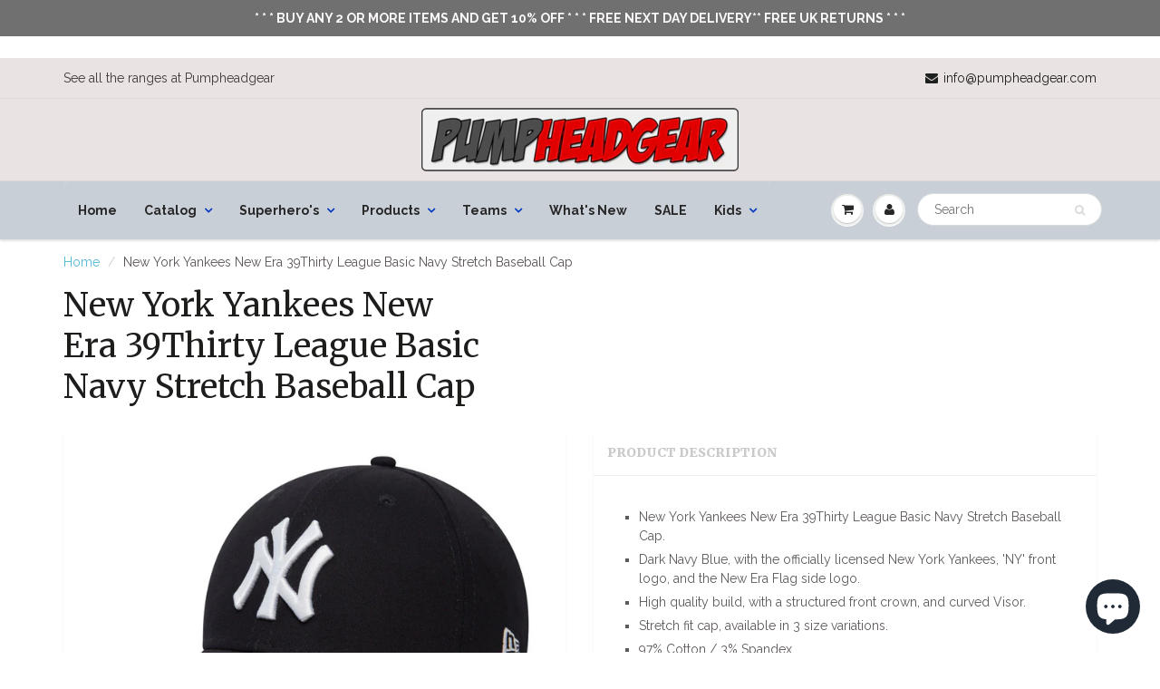

--- FILE ---
content_type: text/html; charset=utf-8
request_url: https://www.pumpheadgear.com/en-us/products/new-york-yankees-new-era-39thirty-league-basic-navy-stretch-baseball-cap
body_size: 42692
content:
<!doctype html>
<html lang="en" class="noIE">
  <head>
<!-- Start of Booster Apps Seo-0.1-->
<title>New York Yankees New Era 39Thirty League Basic Navy Stretch Fit Baseball Cap</title><meta name="description" content="New York Yankees New Era 39Thirty League Basic Navy Stretch Baseball Cap. Dark Navy Blue, with the officially licensed New York Yankees, &#39;NY&#39; front logo, and the New Era Flag side logo. High quality build, with a structured front crown, and curved Visor. Stretch fit cap, available in 3 size variations. 97% Cotton / 3%" />
<!-- end of Booster Apps SEO -->

   <!-- Added by AVADA Cookies Bar -->
   <script>
   window.AVADA_COOKIES_BAR = window.AVADA_COOKIES_BAR || {};
   window.AVADA_COOKIES_BAR.shopId = 'OGTkhQmibZt3oh4tucZf';
   window.AVADA_COOKIES_BAR.status = false;
   AVADA_COOKIES_BAR ={"showPrivacyPolicy":true,"theme":"basic","privacyLinkText":"Learn more","removeBranding":false,"textColor":"#1D1D1D","agreeBtnBorder":"#2C332F","desktopPosition":"bottom","messageColor":"#2C332F","customPrivacyLink":"","denyTextColor":"#2C332F","displayAfter":"5","textAvada":"rgba(29, 29, 29, 0.8)","privacyLink":"/14057728/policies/34119687","message":"This website uses cookies to make sure you get the best experience with us.","bgColor":"#FFFFFF","textFont":"Noto+Sans","displayType":"full_bar","agreeBtnTextColor":"#FFFFFF","customCss":"","agreeBtnBgColor":"#1AAC7A","shopId":"OGTkhQmibZt3oh4tucZf","advancedSetting":false,"desktopFloatCardPosition":"bottom_left","agreeButtonText":"Got it!","iconType":"default_icon","specificRegions":{"ccpa":false,"appi":false,"gdpr":false,"lgpd":false,"pipeda":false},"optionPolicyLink":"select","iconColor":"#2C332F","urlIcon":"","showOnCountry":"all","denyButtonText":"Decline","mobilePositions":"bottom","themeName":"Basic","showIcon":true,"privacyLinkColor":"#2C332F","id":"tkvhrlm9zRgqZfa0kg02"}
 </script>
   <!-- /Added by AVADA Cookies Bar -->
 

  <!-- orankl js -->
  <script type="text/javascript">
  (function e(){var e=document.createElement("script");e.type="text/javascript",e.async=true,e.src="https://www.orankl.com/javascript?store_key=c275c58e-3310-4935-81b3-06fe18348cbd";var t=document.getElementsByTagName("script")[0];t.parentNode.insertBefore(e,t)})();
  </script>
  <!-- end orankl js -->
    


    <!-- Basic page needs ================================================== -->
    <meta charset="utf-8">
    <meta name="viewport" content="width=device-width, initial-scale=1, maximum-scale=1">

    <!-- Title and description ================================================== -->
    

    

    <!-- Helpers ================================================== -->
    
  <meta property="og:type" content="product">
  <meta property="og:title" content="New York Yankees New Era 39Thirty League Basic Navy Stretch Baseball Cap">
  
  <meta property="og:image" content="http://www.pumpheadgear.com/cdn/shop/products/10145636_grande.jpg?v=1661890560">
  <meta property="og:image:secure_url" content="https://www.pumpheadgear.com/cdn/shop/products/10145636_grande.jpg?v=1661890560">
  
  <meta property="og:image" content="http://www.pumpheadgear.com/cdn/shop/products/10145636_2_grande.jpg?v=1661890558">
  <meta property="og:image:secure_url" content="https://www.pumpheadgear.com/cdn/shop/products/10145636_2_grande.jpg?v=1661890558">
  
  <meta property="og:image" content="http://www.pumpheadgear.com/cdn/shop/products/10145636_3_grande.jpg?v=1661890559">
  <meta property="og:image:secure_url" content="https://www.pumpheadgear.com/cdn/shop/products/10145636_3_grande.jpg?v=1661890559">
  
  <meta property="og:price:amount" content="24.95">
  <meta property="og:price:currency" content="GBP">


  <meta property="og:description" content="New York Yankees New Era 39Thirty League Basic Navy Stretch Baseball Cap. Dark Navy Blue, with the officially licensed New York Yankees, &#39;NY&#39; front logo, and the New Era Flag side logo. High quality build, with a structured front crown, and curved Visor. Stretch fit cap, available in 3 size variations. 97% Cotton / 3% ">

  <meta property="og:url" content="https://www.pumpheadgear.com/en-us/products/new-york-yankees-new-era-39thirty-league-basic-navy-stretch-baseball-cap">
  <meta property="og:site_name" content="lovemycap">



  <meta name="twitter:site" content="@pumpfootwear">

<meta name="twitter:card" content="summary">

  <meta name="twitter:title" content="New York Yankees New Era 39Thirty League Basic Navy Stretch Baseball Cap">
  <meta name="twitter:description" content="
New York Yankees New Era 39Thirty League Basic Navy Stretch Baseball Cap.
Dark Navy Blue, with the officially licensed New York Yankees, &#39;NY&#39; front logo, and the New Era Flag side logo.
High quality build, with a structured front crown, and curved Visor.

Stretch fit cap, available in 3 size variations.
97% Cotton / 3% Spandex
">
  <meta name="twitter:image" content="https://www.pumpheadgear.com/cdn/shop/products/10145636_medium.jpg?v=1661890560">
  <meta name="twitter:image:width" content="240">
  <meta name="twitter:image:height" content="240">

    <link rel="canonical" href="https://www.pumpheadgear.com/en-us/products/new-york-yankees-new-era-39thirty-league-basic-navy-stretch-baseball-cap">
    <meta name="viewport" content="width=device-width,initial-scale=1">
    <meta name="theme-color" content="#1e1f1f">

    
    <link rel="shortcut icon" href="//www.pumpheadgear.com/cdn/shop/t/14/assets/favicon.png?v=2726" type="image/png" />
    
    <link href="//www.pumpheadgear.com/cdn/shop/t/14/assets/apps.css?v=120476648868568815071476039735" rel="stylesheet" type="text/css" media="all" />
    <link href="//www.pumpheadgear.com/cdn/shop/t/14/assets/style.css?v=161535156543066305011697396648" rel="stylesheet" type="text/css" media="all" />
    <link href="//www.pumpheadgear.com/cdn/shop/t/14/assets/nav.scss.css?v=147492400301480721331476225506" rel="stylesheet" type="text/css" media="all" />
    
    <link rel="stylesheet" type="text/css" href="//fonts.googleapis.com/css?family=Merriweather:300,400,700,900">
    
    
    <link rel="stylesheet" type="text/css" href="//fonts.googleapis.com/css?family=Raleway:300,400,700,900">
    

    <!-- Header hook for plugins ================================================== -->
    <script>window.performance && window.performance.mark && window.performance.mark('shopify.content_for_header.start');</script><meta name="google-site-verification" content="_IzTH0cbup1CfDa19zBUdG39k9WldeH-H7hjnKOVSY4">
<meta name="google-site-verification" content="HmZCe3TLZLHoe3K5KEfWBJYf3uF-riRFXWY-9JPWtG0">
<meta id="shopify-digital-wallet" name="shopify-digital-wallet" content="/14057728/digital_wallets/dialog">
<meta name="shopify-checkout-api-token" content="3e6050c6c6fab481ca9897422fb158e3">
<meta id="in-context-paypal-metadata" data-shop-id="14057728" data-venmo-supported="false" data-environment="production" data-locale="en_US" data-paypal-v4="true" data-currency="GBP">
<link rel="alternate" hreflang="x-default" href="https://www.pumpheadgear.com/products/new-york-yankees-new-era-39thirty-league-basic-navy-stretch-baseball-cap">
<link rel="alternate" hreflang="en" href="https://www.pumpheadgear.com/products/new-york-yankees-new-era-39thirty-league-basic-navy-stretch-baseball-cap">
<link rel="alternate" hreflang="es" href="https://www.pumpheadgear.com/es/products/new-york-yankees-new-era-39thirty-league-basic-navy-stretch-baseball-cap">
<link rel="alternate" hreflang="ja" href="https://www.pumpheadgear.com/ja/products/new-york-yankees-new-era-39thirty-league-basic-navy-stretch-baseball-cap">
<link rel="alternate" hreflang="en-US" href="https://www.pumpheadgear.com/en-us/products/new-york-yankees-new-era-39thirty-league-basic-navy-stretch-baseball-cap">
<link rel="alternate" hreflang="en-CH" href="https://www.pumpheadgear.com/en-ch/products/new-york-yankees-new-era-39thirty-league-basic-navy-stretch-baseball-cap">
<link rel="alternate" type="application/json+oembed" href="https://www.pumpheadgear.com/en-us/products/new-york-yankees-new-era-39thirty-league-basic-navy-stretch-baseball-cap.oembed">
<script async="async" src="/checkouts/internal/preloads.js?locale=en-US"></script>
<script id="shopify-features" type="application/json">{"accessToken":"3e6050c6c6fab481ca9897422fb158e3","betas":["rich-media-storefront-analytics"],"domain":"www.pumpheadgear.com","predictiveSearch":true,"shopId":14057728,"locale":"en"}</script>
<script>var Shopify = Shopify || {};
Shopify.shop = "lovemycap.myshopify.com";
Shopify.locale = "en";
Shopify.currency = {"active":"GBP","rate":"1.0"};
Shopify.country = "US";
Shopify.theme = {"name":"ShowTime","id":159650439,"schema_name":null,"schema_version":null,"theme_store_id":687,"role":"main"};
Shopify.theme.handle = "null";
Shopify.theme.style = {"id":null,"handle":null};
Shopify.cdnHost = "www.pumpheadgear.com/cdn";
Shopify.routes = Shopify.routes || {};
Shopify.routes.root = "/en-us/";</script>
<script type="module">!function(o){(o.Shopify=o.Shopify||{}).modules=!0}(window);</script>
<script>!function(o){function n(){var o=[];function n(){o.push(Array.prototype.slice.apply(arguments))}return n.q=o,n}var t=o.Shopify=o.Shopify||{};t.loadFeatures=n(),t.autoloadFeatures=n()}(window);</script>
<script id="shop-js-analytics" type="application/json">{"pageType":"product"}</script>
<script defer="defer" async type="module" src="//www.pumpheadgear.com/cdn/shopifycloud/shop-js/modules/v2/client.init-shop-cart-sync_BT-GjEfc.en.esm.js"></script>
<script defer="defer" async type="module" src="//www.pumpheadgear.com/cdn/shopifycloud/shop-js/modules/v2/chunk.common_D58fp_Oc.esm.js"></script>
<script defer="defer" async type="module" src="//www.pumpheadgear.com/cdn/shopifycloud/shop-js/modules/v2/chunk.modal_xMitdFEc.esm.js"></script>
<script type="module">
  await import("//www.pumpheadgear.com/cdn/shopifycloud/shop-js/modules/v2/client.init-shop-cart-sync_BT-GjEfc.en.esm.js");
await import("//www.pumpheadgear.com/cdn/shopifycloud/shop-js/modules/v2/chunk.common_D58fp_Oc.esm.js");
await import("//www.pumpheadgear.com/cdn/shopifycloud/shop-js/modules/v2/chunk.modal_xMitdFEc.esm.js");

  window.Shopify.SignInWithShop?.initShopCartSync?.({"fedCMEnabled":true,"windoidEnabled":true});

</script>
<script>(function() {
  var isLoaded = false;
  function asyncLoad() {
    if (isLoaded) return;
    isLoaded = true;
    var urls = ["https:\/\/chimpstatic.com\/mcjs-connected\/js\/users\/da765caf40ee876350bbd7020\/6d4d05d241247f5c86c2a22f3.js?shop=lovemycap.myshopify.com","https:\/\/chimpstatic.com\/mcjs-connected\/js\/users\/da765caf40ee876350bbd7020\/6d4d05d241247f5c86c2a22f3.js?shop=lovemycap.myshopify.com","https:\/\/chimpstatic.com\/mcjs-connected\/js\/users\/da765caf40ee876350bbd7020\/6d4d05d241247f5c86c2a22f3.js?shop=lovemycap.myshopify.com","https:\/\/chimpstatic.com\/mcjs-connected\/js\/users\/da765caf40ee876350bbd7020\/6d4d05d241247f5c86c2a22f3.js?shop=lovemycap.myshopify.com","https:\/\/chimpstatic.com\/mcjs-connected\/js\/users\/da765caf40ee876350bbd7020\/6d4d05d241247f5c86c2a22f3.js?shop=lovemycap.myshopify.com","https:\/\/chimpstatic.com\/mcjs-connected\/js\/users\/da765caf40ee876350bbd7020\/6d4d05d241247f5c86c2a22f3.js?shop=lovemycap.myshopify.com","https:\/\/chimpstatic.com\/mcjs-connected\/js\/users\/da765caf40ee876350bbd7020\/6d4d05d241247f5c86c2a22f3.js?shop=lovemycap.myshopify.com","https:\/\/chimpstatic.com\/mcjs-connected\/js\/users\/da765caf40ee876350bbd7020\/6d4d05d241247f5c86c2a22f3.js?shop=lovemycap.myshopify.com","https:\/\/ecommplugins-scripts.trustpilot.com\/v2.1\/js\/header.min.js?settings=eyJrZXkiOiJTOWRiTURNZU5SQlZiNVBvIiwicyI6InNrdSJ9\u0026shop=lovemycap.myshopify.com","https:\/\/ecommplugins-trustboxsettings.trustpilot.com\/lovemycap.myshopify.com.js?settings=1729720287251\u0026shop=lovemycap.myshopify.com","https:\/\/widget.trustpilot.com\/bootstrap\/v5\/tp.widget.sync.bootstrap.min.js?shop=lovemycap.myshopify.com","\/\/cdn.shopify.com\/proxy\/4abc913cbb475b99e5f50661c3e9d97ee3c850b4aa825e6c85ff7ce1496c05d1\/bingshoppingtool-t2app-prod.trafficmanager.net\/uet\/tracking_script?shop=lovemycap.myshopify.com\u0026sp-cache-control=cHVibGljLCBtYXgtYWdlPTkwMA","https:\/\/chimpstatic.com\/mcjs-connected\/js\/users\/da765caf40ee876350bbd7020\/a4f0e32f92d874f6b39546fc1.js?shop=lovemycap.myshopify.com"];
    for (var i = 0; i < urls.length; i++) {
      var s = document.createElement('script');
      s.type = 'text/javascript';
      s.async = true;
      s.src = urls[i];
      var x = document.getElementsByTagName('script')[0];
      x.parentNode.insertBefore(s, x);
    }
  };
  if(window.attachEvent) {
    window.attachEvent('onload', asyncLoad);
  } else {
    window.addEventListener('load', asyncLoad, false);
  }
})();</script>
<script id="__st">var __st={"a":14057728,"offset":0,"reqid":"4966a4c6-dd29-4c5f-aada-39477bd7d323-1769120192","pageurl":"www.pumpheadgear.com\/en-us\/products\/new-york-yankees-new-era-39thirty-league-basic-navy-stretch-baseball-cap","u":"86d16c3d4ecd","p":"product","rtyp":"product","rid":7829412282613};</script>
<script>window.ShopifyPaypalV4VisibilityTracking = true;</script>
<script id="captcha-bootstrap">!function(){'use strict';const t='contact',e='account',n='new_comment',o=[[t,t],['blogs',n],['comments',n],[t,'customer']],c=[[e,'customer_login'],[e,'guest_login'],[e,'recover_customer_password'],[e,'create_customer']],r=t=>t.map((([t,e])=>`form[action*='/${t}']:not([data-nocaptcha='true']) input[name='form_type'][value='${e}']`)).join(','),a=t=>()=>t?[...document.querySelectorAll(t)].map((t=>t.form)):[];function s(){const t=[...o],e=r(t);return a(e)}const i='password',u='form_key',d=['recaptcha-v3-token','g-recaptcha-response','h-captcha-response',i],f=()=>{try{return window.sessionStorage}catch{return}},m='__shopify_v',_=t=>t.elements[u];function p(t,e,n=!1){try{const o=window.sessionStorage,c=JSON.parse(o.getItem(e)),{data:r}=function(t){const{data:e,action:n}=t;return t[m]||n?{data:e,action:n}:{data:t,action:n}}(c);for(const[e,n]of Object.entries(r))t.elements[e]&&(t.elements[e].value=n);n&&o.removeItem(e)}catch(o){console.error('form repopulation failed',{error:o})}}const l='form_type',E='cptcha';function T(t){t.dataset[E]=!0}const w=window,h=w.document,L='Shopify',v='ce_forms',y='captcha';let A=!1;((t,e)=>{const n=(g='f06e6c50-85a8-45c8-87d0-21a2b65856fe',I='https://cdn.shopify.com/shopifycloud/storefront-forms-hcaptcha/ce_storefront_forms_captcha_hcaptcha.v1.5.2.iife.js',D={infoText:'Protected by hCaptcha',privacyText:'Privacy',termsText:'Terms'},(t,e,n)=>{const o=w[L][v],c=o.bindForm;if(c)return c(t,g,e,D).then(n);var r;o.q.push([[t,g,e,D],n]),r=I,A||(h.body.append(Object.assign(h.createElement('script'),{id:'captcha-provider',async:!0,src:r})),A=!0)});var g,I,D;w[L]=w[L]||{},w[L][v]=w[L][v]||{},w[L][v].q=[],w[L][y]=w[L][y]||{},w[L][y].protect=function(t,e){n(t,void 0,e),T(t)},Object.freeze(w[L][y]),function(t,e,n,w,h,L){const[v,y,A,g]=function(t,e,n){const i=e?o:[],u=t?c:[],d=[...i,...u],f=r(d),m=r(i),_=r(d.filter((([t,e])=>n.includes(e))));return[a(f),a(m),a(_),s()]}(w,h,L),I=t=>{const e=t.target;return e instanceof HTMLFormElement?e:e&&e.form},D=t=>v().includes(t);t.addEventListener('submit',(t=>{const e=I(t);if(!e)return;const n=D(e)&&!e.dataset.hcaptchaBound&&!e.dataset.recaptchaBound,o=_(e),c=g().includes(e)&&(!o||!o.value);(n||c)&&t.preventDefault(),c&&!n&&(function(t){try{if(!f())return;!function(t){const e=f();if(!e)return;const n=_(t);if(!n)return;const o=n.value;o&&e.removeItem(o)}(t);const e=Array.from(Array(32),(()=>Math.random().toString(36)[2])).join('');!function(t,e){_(t)||t.append(Object.assign(document.createElement('input'),{type:'hidden',name:u})),t.elements[u].value=e}(t,e),function(t,e){const n=f();if(!n)return;const o=[...t.querySelectorAll(`input[type='${i}']`)].map((({name:t})=>t)),c=[...d,...o],r={};for(const[a,s]of new FormData(t).entries())c.includes(a)||(r[a]=s);n.setItem(e,JSON.stringify({[m]:1,action:t.action,data:r}))}(t,e)}catch(e){console.error('failed to persist form',e)}}(e),e.submit())}));const S=(t,e)=>{t&&!t.dataset[E]&&(n(t,e.some((e=>e===t))),T(t))};for(const o of['focusin','change'])t.addEventListener(o,(t=>{const e=I(t);D(e)&&S(e,y())}));const B=e.get('form_key'),M=e.get(l),P=B&&M;t.addEventListener('DOMContentLoaded',(()=>{const t=y();if(P)for(const e of t)e.elements[l].value===M&&p(e,B);[...new Set([...A(),...v().filter((t=>'true'===t.dataset.shopifyCaptcha))])].forEach((e=>S(e,t)))}))}(h,new URLSearchParams(w.location.search),n,t,e,['guest_login'])})(!0,!0)}();</script>
<script integrity="sha256-4kQ18oKyAcykRKYeNunJcIwy7WH5gtpwJnB7kiuLZ1E=" data-source-attribution="shopify.loadfeatures" defer="defer" src="//www.pumpheadgear.com/cdn/shopifycloud/storefront/assets/storefront/load_feature-a0a9edcb.js" crossorigin="anonymous"></script>
<script data-source-attribution="shopify.dynamic_checkout.dynamic.init">var Shopify=Shopify||{};Shopify.PaymentButton=Shopify.PaymentButton||{isStorefrontPortableWallets:!0,init:function(){window.Shopify.PaymentButton.init=function(){};var t=document.createElement("script");t.src="https://www.pumpheadgear.com/cdn/shopifycloud/portable-wallets/latest/portable-wallets.en.js",t.type="module",document.head.appendChild(t)}};
</script>
<script data-source-attribution="shopify.dynamic_checkout.buyer_consent">
  function portableWalletsHideBuyerConsent(e){var t=document.getElementById("shopify-buyer-consent"),n=document.getElementById("shopify-subscription-policy-button");t&&n&&(t.classList.add("hidden"),t.setAttribute("aria-hidden","true"),n.removeEventListener("click",e))}function portableWalletsShowBuyerConsent(e){var t=document.getElementById("shopify-buyer-consent"),n=document.getElementById("shopify-subscription-policy-button");t&&n&&(t.classList.remove("hidden"),t.removeAttribute("aria-hidden"),n.addEventListener("click",e))}window.Shopify?.PaymentButton&&(window.Shopify.PaymentButton.hideBuyerConsent=portableWalletsHideBuyerConsent,window.Shopify.PaymentButton.showBuyerConsent=portableWalletsShowBuyerConsent);
</script>
<script data-source-attribution="shopify.dynamic_checkout.cart.bootstrap">document.addEventListener("DOMContentLoaded",(function(){function t(){return document.querySelector("shopify-accelerated-checkout-cart, shopify-accelerated-checkout")}if(t())Shopify.PaymentButton.init();else{new MutationObserver((function(e,n){t()&&(Shopify.PaymentButton.init(),n.disconnect())})).observe(document.body,{childList:!0,subtree:!0})}}));
</script>
<link id="shopify-accelerated-checkout-styles" rel="stylesheet" media="screen" href="https://www.pumpheadgear.com/cdn/shopifycloud/portable-wallets/latest/accelerated-checkout-backwards-compat.css" crossorigin="anonymous">
<style id="shopify-accelerated-checkout-cart">
        #shopify-buyer-consent {
  margin-top: 1em;
  display: inline-block;
  width: 100%;
}

#shopify-buyer-consent.hidden {
  display: none;
}

#shopify-subscription-policy-button {
  background: none;
  border: none;
  padding: 0;
  text-decoration: underline;
  font-size: inherit;
  cursor: pointer;
}

#shopify-subscription-policy-button::before {
  box-shadow: none;
}

      </style>

<script>window.performance && window.performance.mark && window.performance.mark('shopify.content_for_header.end');</script>

    <!--[if lt IE 9]>
    <script src="//html5shiv.googlecode.com/svn/trunk/html5.js" type="text/javascript"></script>
    <![endif]-->

    

    <script src="//www.pumpheadgear.com/cdn/shop/t/14/assets/jquery.js?v=105778841822381192391476039729" type="text/javascript"></script>
    
    <script src="//www.pumpheadgear.com/cdn/shopifycloud/storefront/assets/themes_support/option_selection-b017cd28.js" type="text/javascript"></script>
    

    <!-- Theme Global App JS ================================================== -->
    <script>
      var app = app || {
        data:{
          template:"product",
          money_format: "£{{amount}}"
        }
      }
    </script>

  <script type="text/javascript">
  //BOOSTER APPS COMMON JS CODE
  window.BoosterApps = window.BoosterApps || {};
  window.BoosterApps.common = window.BoosterApps.common || {};
  window.BoosterApps.common.shop = {
    permanent_domain: 'lovemycap.myshopify.com',
    currency: "GBP",
    money_format: "£{{amount}}",
    id: 14057728
  };
  

  window.BoosterApps.common.template = 'product';
  window.BoosterApps.common.cart = {};
  window.BoosterApps.common.vapid_public_key = "BO5RJ2FA8w6MW2Qt1_MKSFtoVpVjUMLYkHb2arb7zZxEaYGTMuLvmZGabSHj8q0EwlzLWBAcAU_0z-z9Xps8kF8=";
  window.BoosterApps.global_config = {"asset_urls":{"loy":{"init_js":"https:\/\/cdn.shopify.com\/s\/files\/1\/0194\/1736\/6592\/t\/1\/assets\/ba_loy_init.js?v=1658190705","widget_js":"https:\/\/cdn.shopify.com\/s\/files\/1\/0194\/1736\/6592\/t\/1\/assets\/ba_loy_widget.js?v=1658190708","widget_css":"https:\/\/cdn.shopify.com\/s\/files\/1\/0194\/1736\/6592\/t\/1\/assets\/ba_loy_widget.css?v=1630424861","page_init_js":"https:\/\/cdn.shopify.com\/s\/files\/1\/0194\/1736\/6592\/t\/1\/assets\/ba_loy_page_init.js?v=1658190711","page_widget_js":"https:\/\/cdn.shopify.com\/s\/files\/1\/0194\/1736\/6592\/t\/1\/assets\/ba_loy_page_widget.js?v=1658190714","page_widget_css":"https:\/\/cdn.shopify.com\/s\/files\/1\/0194\/1736\/6592\/t\/1\/assets\/ba_loy_page.css?v=1651010375","page_preview_js":"\/assets\/msg\/loy_page_preview.js"},"rev":{"init_js":"https:\/\/cdn.shopify.com\/s\/files\/1\/0194\/1736\/6592\/t\/1\/assets\/ba_rev_init.js?v=1658336081","widget_js":"https:\/\/cdn.shopify.com\/s\/files\/1\/0194\/1736\/6592\/t\/1\/assets\/ba_rev_widget.js?v=1658337314","modal_js":"https:\/\/cdn.shopify.com\/s\/files\/1\/0194\/1736\/6592\/t\/1\/assets\/ba_rev_modal.js?v=1658336086","widget_css":"https:\/\/cdn.shopify.com\/s\/files\/1\/0194\/1736\/6592\/t\/1\/assets\/ba_rev_widget.css?v=1658336090","modal_css":"https:\/\/cdn.shopify.com\/s\/files\/1\/0194\/1736\/6592\/t\/1\/assets\/ba_rev_modal.css?v=1658336088"},"pu":{"init_js":"https:\/\/cdn.shopify.com\/s\/files\/1\/0194\/1736\/6592\/t\/1\/assets\/ba_pu_init.js?v=1635877170"},"bis":{"init_js":"https:\/\/cdn.shopify.com\/s\/files\/1\/0194\/1736\/6592\/t\/1\/assets\/ba_bis_init.js?v=1633795418","modal_js":"https:\/\/cdn.shopify.com\/s\/files\/1\/0194\/1736\/6592\/t\/1\/assets\/ba_bis_modal.js?v=1633795421","modal_css":"https:\/\/cdn.shopify.com\/s\/files\/1\/0194\/1736\/6592\/t\/1\/assets\/ba_bis_modal.css?v=1620346071"},"widgets":{"init_js":"https:\/\/cdn.shopify.com\/s\/files\/1\/0194\/1736\/6592\/t\/1\/assets\/ba_widget_init.js?v=1654723617","modal_js":"https:\/\/cdn.shopify.com\/s\/files\/1\/0194\/1736\/6592\/t\/1\/assets\/ba_widget_modal.js?v=1654723620","modal_css":"https:\/\/cdn.shopify.com\/s\/files\/1\/0194\/1736\/6592\/t\/1\/assets\/ba_widget_modal.css?v=1654723622"},"forms":{"init_js":"https:\/\/cdn.shopify.com\/s\/files\/1\/0194\/1736\/6592\/t\/1\/assets\/ba_forms_init.js?v=1658190717","widget_js":"https:\/\/cdn.shopify.com\/s\/files\/1\/0194\/1736\/6592\/t\/1\/assets\/ba_forms_widget.js?v=1658190719","forms_css":"https:\/\/cdn.shopify.com\/s\/files\/1\/0194\/1736\/6592\/t\/1\/assets\/ba_forms.css?v=1654711758"},"global":{"helper_js":"https:\/\/cdn.shopify.com\/s\/files\/1\/0194\/1736\/6592\/t\/1\/assets\/ba_tracking.js?v=1637601969"}},"proxy_paths":{"pu":"\/apps\/ba_fb_app","app_metrics":"\/apps\/ba_fb_app\/app_metrics","push_subscription":"\/apps\/ba_fb_app\/push"},"aat":["seo","pu"],"pv":false,"sts":false,"bam":false,"base_money_format":"£{{amount}}"};



    window.BoosterApps.pu_config = {"push_prompt_cover_enabled":false,"push_prompt_cover_title":"One small step","push_prompt_cover_message":"Allow your browser to receive notifications","subscription_plan_exceeded_limits":false};

    window.BoosterApps.widgets_config = {"id":28610,"active":false,"frequency_limit_amount":2,"frequency_limit_time_unit":"days","background_image":{"position":"none","widget_background_preview_url":""},"initial_state":{"body":"Sign up and unlock your instant discount","title":"Get 10% off your order","cta_text":"Claim Discount","show_email":"true","action_text":"Saving...","footer_text":"You are signing up to receive communication via email and can unsubscribe at any time.","dismiss_text":"No thanks","email_placeholder":"Email Address","phone_placeholder":"Phone Number","show_phone_number":"false"},"success_state":{"body":"Thanks for subscribing. Copy your discount code and apply to your next order.","title":"Discount Unlocked 🎉","cta_text":"Continue shopping","cta_action":"dismiss","redirect_url":"","open_url_new_tab":"false"},"closed_state":{"action":"close_widget","font_size":"20","action_text":"GET 10% OFF","display_offset":"300","display_position":"left"},"error_state":{"submit_error":"Sorry, please try again later","invalid_email":"Please enter valid email address!","error_subscribing":"Error subscribing, try again later","already_registered":"You have already registered","invalid_phone_number":"Please enter valid phone number!"},"trigger":{"action":"on_timer","delay_in_seconds":"0"},"colors":{"link_color":"#4FC3F7","sticky_bar_bg":"#C62828","cta_font_color":"#fff","body_font_color":"#000","sticky_bar_text":"#fff","background_color":"#fff","error_text_color":"#ff2626","title_font_color":"#000","footer_font_color":"#bbb","dismiss_font_color":"#bbb","cta_background_color":"#000","sticky_coupon_bar_bg":"#286ef8","error_text_background":"","sticky_coupon_bar_text":"#fff"},"sticky_coupon_bar":{"enabled":"false","message":"Don't forget to use your code"},"display_style":{"font":"Arial","size":"regular","align":"center"},"dismissable":true,"has_background":false,"opt_in_channels":["email"],"rules":[],"widget_css":".powered_by_rivo{\n  display: block;\n}\n.ba_widget_main_design {\n  background: #fff;\n}\n.ba_widget_content{text-align: center}\n.ba_widget_parent{\n  font-family: Arial;\n}\n.ba_widget_parent.background{\n}\n.ba_widget_left_content{\n}\n.ba_widget_right_content{\n}\n#ba_widget_cta_button:disabled{\n  background: #000cc;\n}\n#ba_widget_cta_button{\n  background: #000;\n  color: #fff;\n}\n#ba_widget_cta_button:after {\n  background: #000e0;\n}\n.ba_initial_state_title, .ba_success_state_title{\n  color: #000;\n}\n.ba_initial_state_body, .ba_success_state_body{\n  color: #000;\n}\n.ba_initial_state_dismiss_text{\n  color: #bbb;\n}\n.ba_initial_state_footer_text, .ba_initial_state_sms_agreement{\n  color: #bbb;\n}\n.ba_widget_error{\n  color: #ff2626;\n  background: ;\n}\n.ba_link_color{\n  color: #4FC3F7;\n}\n","custom_css":null,"logo":null};


  
    if (window.BoosterApps.common.template == 'product'){
      window.BoosterApps.common.product = {
        id: 7829412282613, price: 2495, handle: "new-york-yankees-new-era-39thirty-league-basic-navy-stretch-baseball-cap", tags: ["all black dodgers cap","all black la baseball cap","all black la cap","all black new era baseball cap","black on black ny cap","buy la cap online","buy new era la cap online","classic curved visor baseball cap","dodgers black baseball cap","dodgers fangear","la black baseball cap","la dodgers teamcap","la mens baseball cap","mens comfort fit baseball cap","mens stretch fit baseball cap","mlb la baseball cap","new era black cap","new era dodgers baseball cap","official la dodgers baseball cap","Topi Baseball Era Baru yang Dapat Disesuaikan","Topi bisbol Era Baru","หมวกเบสบอล New Era"],
        available: true, title: "New York Yankees New Era 39Thirty League Basic Navy Stretch Baseball Cap", variants: [{"id":43155897975029,"title":"S\/M (54.9 - 57.7 cm) \/ Blue","option1":"S\/M (54.9 - 57.7 cm)","option2":"Blue","option3":null,"sku":"ne2215c_SM","requires_shipping":true,"taxable":true,"featured_image":{"id":37984237191413,"product_id":7829412282613,"position":1,"created_at":"2022-08-30T21:15:57+01:00","updated_at":"2022-08-30T21:16:00+01:00","alt":"New York Yankees New Era 39Thirty League Basic Navy Stretch Baseball Cap - lovemycap","width":1391,"height":1200,"src":"\/\/www.pumpheadgear.com\/cdn\/shop\/products\/10145636.jpg?v=1661890560","variant_ids":[43155897975029,43155898007797,43155898040565]},"available":true,"name":"New York Yankees New Era 39Thirty League Basic Navy Stretch Baseball Cap - S\/M (54.9 - 57.7 cm) \/ Blue","public_title":"S\/M (54.9 - 57.7 cm) \/ Blue","options":["S\/M (54.9 - 57.7 cm)","Blue"],"price":2495,"weight":150,"compare_at_price":null,"inventory_quantity":4,"inventory_management":"shopify","inventory_policy":"deny","barcode":"5055259604924","featured_media":{"alt":"New York Yankees New Era 39Thirty League Basic Navy Stretch Baseball Cap - lovemycap","id":30566700941557,"position":1,"preview_image":{"aspect_ratio":1.159,"height":1200,"width":1391,"src":"\/\/www.pumpheadgear.com\/cdn\/shop\/products\/10145636.jpg?v=1661890560"}},"requires_selling_plan":false,"selling_plan_allocations":[]},{"id":43155898007797,"title":"M\/L (57.7 - 60.6 cm) \/ Blue","option1":"M\/L (57.7 - 60.6 cm)","option2":"Blue","option3":null,"sku":"ne2215c_ml","requires_shipping":true,"taxable":true,"featured_image":{"id":37984237191413,"product_id":7829412282613,"position":1,"created_at":"2022-08-30T21:15:57+01:00","updated_at":"2022-08-30T21:16:00+01:00","alt":"New York Yankees New Era 39Thirty League Basic Navy Stretch Baseball Cap - lovemycap","width":1391,"height":1200,"src":"\/\/www.pumpheadgear.com\/cdn\/shop\/products\/10145636.jpg?v=1661890560","variant_ids":[43155897975029,43155898007797,43155898040565]},"available":true,"name":"New York Yankees New Era 39Thirty League Basic Navy Stretch Baseball Cap - M\/L (57.7 - 60.6 cm) \/ Blue","public_title":"M\/L (57.7 - 60.6 cm) \/ Blue","options":["M\/L (57.7 - 60.6 cm)","Blue"],"price":2495,"weight":130,"compare_at_price":null,"inventory_quantity":4,"inventory_management":"shopify","inventory_policy":"deny","barcode":"5055259605235","featured_media":{"alt":"New York Yankees New Era 39Thirty League Basic Navy Stretch Baseball Cap - lovemycap","id":30566700941557,"position":1,"preview_image":{"aspect_ratio":1.159,"height":1200,"width":1391,"src":"\/\/www.pumpheadgear.com\/cdn\/shop\/products\/10145636.jpg?v=1661890560"}},"requires_selling_plan":false,"selling_plan_allocations":[]},{"id":43155898040565,"title":"L\/XL (60.6 - 63.5 cm) \/ Blue","option1":"L\/XL (60.6 - 63.5 cm)","option2":"Blue","option3":null,"sku":"ne2215c_LXL","requires_shipping":true,"taxable":true,"featured_image":{"id":37984237191413,"product_id":7829412282613,"position":1,"created_at":"2022-08-30T21:15:57+01:00","updated_at":"2022-08-30T21:16:00+01:00","alt":"New York Yankees New Era 39Thirty League Basic Navy Stretch Baseball Cap - lovemycap","width":1391,"height":1200,"src":"\/\/www.pumpheadgear.com\/cdn\/shop\/products\/10145636.jpg?v=1661890560","variant_ids":[43155897975029,43155898007797,43155898040565]},"available":false,"name":"New York Yankees New Era 39Thirty League Basic Navy Stretch Baseball Cap - L\/XL (60.6 - 63.5 cm) \/ Blue","public_title":"L\/XL (60.6 - 63.5 cm) \/ Blue","options":["L\/XL (60.6 - 63.5 cm)","Blue"],"price":2495,"weight":130,"compare_at_price":null,"inventory_quantity":0,"inventory_management":"shopify","inventory_policy":"deny","barcode":"885430014458","featured_media":{"alt":"New York Yankees New Era 39Thirty League Basic Navy Stretch Baseball Cap - lovemycap","id":30566700941557,"position":1,"preview_image":{"aspect_ratio":1.159,"height":1200,"width":1391,"src":"\/\/www.pumpheadgear.com\/cdn\/shop\/products\/10145636.jpg?v=1661890560"}},"requires_selling_plan":false,"selling_plan_allocations":[]}]
      };
      window.BoosterApps.common.product.review_data = null;
    }
  

</script>


<script type="text/javascript">
  !function(e){var t={};function r(n){if(t[n])return t[n].exports;var o=t[n]={i:n,l:!1,exports:{}};return e[n].call(o.exports,o,o.exports,r),o.l=!0,o.exports}r.m=e,r.c=t,r.d=function(e,t,n){r.o(e,t)||Object.defineProperty(e,t,{enumerable:!0,get:n})},r.r=function(e){"undefined"!==typeof Symbol&&Symbol.toStringTag&&Object.defineProperty(e,Symbol.toStringTag,{value:"Module"}),Object.defineProperty(e,"__esModule",{value:!0})},r.t=function(e,t){if(1&t&&(e=r(e)),8&t)return e;if(4&t&&"object"===typeof e&&e&&e.__esModule)return e;var n=Object.create(null);if(r.r(n),Object.defineProperty(n,"default",{enumerable:!0,value:e}),2&t&&"string"!=typeof e)for(var o in e)r.d(n,o,function(t){return e[t]}.bind(null,o));return n},r.n=function(e){var t=e&&e.__esModule?function(){return e.default}:function(){return e};return r.d(t,"a",t),t},r.o=function(e,t){return Object.prototype.hasOwnProperty.call(e,t)},r.p="https://recover.rivo.io/packs/",r(r.s=85)}({85:function(e,t){}});
//# sourceMappingURL=application-cf961b267d7b9e6a50fc.js.map

  //Global snippet for Booster Apps
  //this is updated automatically - do not edit manually.

  function loadScript(src, defer, done) {
    var js = document.createElement('script');
    js.src = src;
    js.defer = defer;
    js.onload = function(){done();};
    js.onerror = function(){
      done(new Error('Failed to load script ' + src));
    };
    document.head.appendChild(js);
  }

  function browserSupportsAllFeatures() {
    return window.Promise && window.fetch && window.Symbol;
  }

  if (browserSupportsAllFeatures()) {
    main();
  } else {
    loadScript('https://polyfill-fastly.net/v3/polyfill.min.js?features=Promise,fetch', true, main);
  }

  function loadAppScripts(){



      loadScript(window.BoosterApps.global_config.asset_urls.pu.init_js, true, function(){});

      loadScript(window.BoosterApps.global_config.asset_urls.widgets.init_js, true, function(){});
  }

  function main(err) {
    //isolate the scope
    loadScript(window.BoosterApps.global_config.asset_urls.global.helper_js, false, loadAppScripts);
  }
</script>

<!-- BEGIN app block: shopify://apps/tinycookie/blocks/cookie-embed/b65baef5-7248-4353-8fd9-b676240311dc --><script id="tiny-cookie-data" type="application/json">{"translations":{"language":"default","boxTitle":"We respect your privacy!","boxDescription":"By clicking “Accept all”, you agree that our website can store cookies on your device and disclose information in accordance with our Cookie Policy.","acceptButtonText":"Accept all","acceptRequiredButtonText":"Accept required only","preferencesButtonText":"Manage preferences","privacyPolicy":"Privacy policy","termsConditions":"Terms & Conditions","preferencesTitle":"Cookie consent preferences","preferencesDisclaimerTitle":"Cookie Usage","preferencesDisclaimerDescription":"Our website uses cookies to enhance your browsing experience. These cookies don't directly identify you but personalize your visit. You can manage your preferences, although blocking some cookies may impact the site's services.","necessaryCookiesTitle":"Strictly required cookies","necessaryCookiesDescription":"These cookies are crucial for site function and cannot be blocked. Blocking them might affect how our site works.","functionalityCookiesTitle":"Functionality cookies","functionalityCookiesDescription":"These cookies add extra features and personalization to our site. They're set by us or third-party providers. Not allowing these may affect certain services' functionality.","analyticsCookiesTitle":"Analytics cookies","analyticsCookiesDescription":"These cookies track visitor traffic and sources, gathering data to understand popular products and actions.","marketingCookiesTitle":"Marketing cookies","marketingCookiesDescription":"Marketing and advertising partners set these cookies to create your interest profile for showing relevant ads later. Disabling them means no targeted ads based on your interests.","preferencesAcceptButtonText":"Accept all","preferencesAcceptRequiredButtonText":"Accept required only","savePreferencesText":"Save preferences","privacyPolicyUrl":"https://www.pumpheadgear.com/policies/privacy-policy","termsAndConditionsUrl":"https://www.pumpheadgear.com/policies/terms-of-service","badgeTitle":"Cookie settings"},"preferencesSettings":{"backgroundColor":"#ffffff","titleColor":"#000000","titleSize":18,"titleWeight":500,"titlePaddingTop":15,"titlePaddingRight":15,"titlePaddingBottom":15,"titlePaddingLeft":15,"preferencesContentPaddingTop":15,"preferencesContentPaddingRight":15,"preferencesContentPaddingBottom":25,"preferencesContentPaddingLeft":15,"infoTitleColor":"#000000","infoTitleSize":16,"infoTitleWeight":500,"infoDescriptionColor":"#000000","infoDescriptionSize":14,"infoDescriptionWeight":300,"infoPaddingTop":0,"infoPaddingRight":0,"infoPaddingBottom":15,"infoPaddingLeft":0,"categoryTitleColor":"#000000","categoryTitleSize":16,"categoryTitleWeight":500,"categoryTitlePaddingTop":10,"categoryTitlePaddingRight":15,"categoryTitlePaddingBottom":10,"categoryTitlePaddingLeft":15,"categoryContentColor":"#000000","categoryContentSize":14,"categoryContentWeight":300,"categoryContentPaddingTop":10,"categoryContentPaddingRight":15,"categoryContentPaddingBottom":10,"categoryContentPaddingLeft":15,"categoryBoxBorderColor":"#eeeeee","categoryBoxRadius":5,"buttonSize":14,"buttonWeight":500,"buttonPaddingTop":12,"buttonPaddingRight":16,"buttonPaddingBottom":12,"buttonPaddingLeft":16,"buttonBorderRadius":5,"buttonSpacing":10,"acceptButtonBackground":"#30363c","acceptButtonColor":"#ffffff","rejectButtonBackground":"#eaeff2","rejectButtonColor":"#000000","saveButtonBackground":"#eaeff2","saveButtonColor":"#000000"},"boxSettings":{"fontFamily":"inter","backgroundColor":"#ffffff","showBackdrop":0,"backdropOpacity":30,"titleColor":"#000000","titleSize":16,"titleWeight":500,"descriptionColor":"#000000","descriptionSize":14,"descriptionWeight":300,"contentPaddingTop":0,"contentPaddingRight":0,"contentPaddingBottom":20,"contentPaddingLeft":0,"buttonSize":14,"buttonWeight":500,"buttonPaddingTop":0,"buttonPaddingRight":0,"buttonPaddingBottom":0,"buttonPaddingLeft":0,"buttonBorderRadius":5,"buttonSpacing":10,"acceptButtonBackground":"#30363c","acceptButtonColor":"#ffffff","rejectButtonBackground":"#eaeff2","rejectButtonColor":"#000000","preferencesButtonBackground":"#eaeff2","preferencesButtonColor":"#000000","closeButtonColor":"#2d4156","legalBackground":"#eaeff2","legalColor":"#000000","legalSize":14,"legalWeight":400,"legalPaddingTop":10,"legalPaddingRight":15,"legalPaddingBottom":10,"legalPaddingLeft":15},"cookieCategories":{"functionality":"_gid,__cfduid","analytics":"_s,_shopify_d,_shopify_fs,_shopify_s,_shopify_sa_t,_shopify_sa_p,_shopify_y,_y,_shopify_evids,_ga,_gat,__atuvc,__atuvs,__utma,customer_auth_provider,customer_auth_session_created_at,_orig_referrer,_landing_page","marketing":"_gads,IDE,GPS,PREF,BizoID,_fbp,_fbc,__adroll,__adroll_v4,__adroll_fpc,__ar_v4,kla_id","required":"_ab,_secure_session_id,cart,cart_sig,cart_ts,cart_ver,cart_currency,checkout_token,Secure_customer_sig,storefront_digest,_shopify_m,_shopify_tm,_shopify_tw,_tracking_consent,tracked_start_checkout,identity_state,identity_customer_account_number,_customer_account_shop_sessions,_secure_account_session_id,_shopify_country,_storefront_u,_cmp_a,c,checkout,customer_account_locale,dynamic_checkout_shown_on_cart,hide_shopify_pay_for_checkout,shopify_pay,shopify_pay_redirect,shop_pay_accelerated,keep_alive,source_name,master_device_id,previous_step,discount_code,remember_me,checkout_session_lookup,checkout_prefill,checkout_queue_token,checkout_queue_checkout_token,checkout_worker_session,checkout_session_token,cookietest,order,identity-state,card_update_verification_id,customer_account_new_login,customer_account_preview,customer_payment_method,customer_shop_pay_agreement,pay_update_intent_id,localization,profile_preview_token,login_with_shop_finalize,preview_theme,shopify-editor-unconfirmed-settings,wpm-test-cookie"},"generalSettings":{"showAnalytics":1,"showMarketing":1,"showFunctionality":1,"boxDesign":"box","boxPosition":"bottom-left","showReject":1,"showPreferences":0,"categoriesChecked":0,"showPrivacyPolicy":1,"showTermsAndConditions":1,"privacyPolicyUrl":"https://www.pumpheadgear.com/policies/privacy-policy","termsAndConditionsUrl":"https://www.pumpheadgear.com/policies/terms-of-service","showCloseButton":0,"closeButtonBehaviour":"close_banner","consentModeActive":0,"pixelModeActive":0,"removeCookies":0},"translatedLanguages":[],"registerConsent":false,"loadedGlobally":true,"geoLocation":{"europe":1,"usa":1,"brazil":1,"canada":1,"albertaBritishColumbia":1,"japan":1,"thailand":1,"switzerland":1},"badgeSettings":{"active":0,"position":"bottom_left","backgroundColor":"#FFFFFF","iconColor":"#FF974F","titleColor":"#000000","svgImage":"<svg width=\"35\" height=\"35\" viewBox=\"0 0 35 35\" fill=\"none\" xmlns=\"http://www.w3.org/2000/svg\"> <path d=\"M34.3019 16.1522C32.0507 15.3437 30.666 13.0527 30.84 11.2436C30.84 10.9461 30.6617 10.6697 30.4364 10.4745C30.2111 10.2802 29.8617 10.1962 29.5692 10.2432C26.1386 10.7465 22.9972 8.23671 22.6859 4.7087C22.6579 4.39028 22.4837 4.10385 22.2133 3.93261C21.944 3.7624 21.6085 3.72535 21.3111 3.8365C18.5303 4.85485 15.9028 3.01353 14.8544 0.614257C14.6581 0.165616 14.1715 -0.0817072 13.6918 0.0244546C5.79815 1.78586 0 9.4101 0 17.5001C0 27.112 7.88796 35 17.4999 35C27.1119 35 34.9999 27.112 34.9999 17.5001C34.9714 16.8893 34.9671 16.3905 34.3019 16.1522ZM7.1948 18.6026C6.62851 18.6026 6.16941 18.1435 6.16941 17.5772C6.16941 17.0108 6.62851 16.5518 7.1948 16.5518C7.76109 16.5518 8.22019 17.0108 8.22019 17.5772C8.22019 18.1435 7.76102 18.6026 7.1948 18.6026ZM11.3476 26.7285C9.65135 26.7285 8.27146 25.3486 8.27146 23.6524C8.27146 21.9561 9.65135 20.5762 11.3476 20.5762C13.0439 20.5762 14.4238 21.9561 14.4238 23.6524C14.4238 25.3486 13.0439 26.7285 11.3476 26.7285ZM12.373 14.4239C11.2425 14.4239 10.3222 13.5036 10.3222 12.3731C10.3222 11.2426 11.2425 10.3223 12.373 10.3223C13.5035 10.3223 14.4238 11.2426 14.4238 12.3731C14.4238 13.5036 13.5035 14.4239 12.373 14.4239ZM20.5761 28.7793C19.4456 28.7793 18.5253 27.8591 18.5253 26.7285C18.5253 25.598 19.4456 24.6778 20.5761 24.6778C21.7066 24.6778 22.6269 25.598 22.6269 26.7285C22.6269 27.8591 21.7066 28.7793 20.5761 28.7793ZM21.6015 20.5762C19.9052 20.5762 18.5253 19.1963 18.5253 17.5001C18.5253 15.8038 19.9052 14.4239 21.6015 14.4239C23.2978 14.4239 24.6776 15.8038 24.6776 17.5001C24.6776 19.1963 23.2978 20.5762 21.6015 20.5762ZM27.7025 22.7042C27.1363 22.7042 26.6772 22.2451 26.6772 21.6788C26.6772 21.1124 27.1363 20.6534 27.7025 20.6534C28.2688 20.6534 28.7279 21.1124 28.7279 21.6788C28.7279 22.2451 28.2688 22.7042 27.7025 22.7042Z\" fill=\"#FF974F\"/> </svg>","openType":"preferences","cornerPadding":15}}</script>
<style>
    

    

    
</style>


<!-- END app block --><!-- BEGIN app block: shopify://apps/klaviyo-email-marketing-sms/blocks/klaviyo-onsite-embed/2632fe16-c075-4321-a88b-50b567f42507 -->












  <script async src="https://static.klaviyo.com/onsite/js/TkSfBD/klaviyo.js?company_id=TkSfBD"></script>
  <script>!function(){if(!window.klaviyo){window._klOnsite=window._klOnsite||[];try{window.klaviyo=new Proxy({},{get:function(n,i){return"push"===i?function(){var n;(n=window._klOnsite).push.apply(n,arguments)}:function(){for(var n=arguments.length,o=new Array(n),w=0;w<n;w++)o[w]=arguments[w];var t="function"==typeof o[o.length-1]?o.pop():void 0,e=new Promise((function(n){window._klOnsite.push([i].concat(o,[function(i){t&&t(i),n(i)}]))}));return e}}})}catch(n){window.klaviyo=window.klaviyo||[],window.klaviyo.push=function(){var n;(n=window._klOnsite).push.apply(n,arguments)}}}}();</script>

  
    <script id="viewed_product">
      if (item == null) {
        var _learnq = _learnq || [];

        var MetafieldReviews = null
        var MetafieldYotpoRating = null
        var MetafieldYotpoCount = null
        var MetafieldLooxRating = null
        var MetafieldLooxCount = null
        var okendoProduct = null
        var okendoProductReviewCount = null
        var okendoProductReviewAverageValue = null
        try {
          // The following fields are used for Customer Hub recently viewed in order to add reviews.
          // This information is not part of __kla_viewed. Instead, it is part of __kla_viewed_reviewed_items
          MetafieldReviews = {};
          MetafieldYotpoRating = null
          MetafieldYotpoCount = null
          MetafieldLooxRating = null
          MetafieldLooxCount = null

          okendoProduct = null
          // If the okendo metafield is not legacy, it will error, which then requires the new json formatted data
          if (okendoProduct && 'error' in okendoProduct) {
            okendoProduct = null
          }
          okendoProductReviewCount = okendoProduct ? okendoProduct.reviewCount : null
          okendoProductReviewAverageValue = okendoProduct ? okendoProduct.reviewAverageValue : null
        } catch (error) {
          console.error('Error in Klaviyo onsite reviews tracking:', error);
        }

        var item = {
          Name: "New York Yankees New Era 39Thirty League Basic Navy Stretch Baseball Cap",
          ProductID: 7829412282613,
          Categories: ["MLB","New Era","New Era 3930 Stretch Fit","New Items","New York Yankees","Recommended products (Seguno)","Stretch Fit"],
          ImageURL: "https://www.pumpheadgear.com/cdn/shop/products/10145636_grande.jpg?v=1661890560",
          URL: "https://www.pumpheadgear.com/en-us/products/new-york-yankees-new-era-39thirty-league-basic-navy-stretch-baseball-cap",
          Brand: "New Era",
          Price: "£24.95",
          Value: "24.95",
          CompareAtPrice: "£0.00"
        };
        _learnq.push(['track', 'Viewed Product', item]);
        _learnq.push(['trackViewedItem', {
          Title: item.Name,
          ItemId: item.ProductID,
          Categories: item.Categories,
          ImageUrl: item.ImageURL,
          Url: item.URL,
          Metadata: {
            Brand: item.Brand,
            Price: item.Price,
            Value: item.Value,
            CompareAtPrice: item.CompareAtPrice
          },
          metafields:{
            reviews: MetafieldReviews,
            yotpo:{
              rating: MetafieldYotpoRating,
              count: MetafieldYotpoCount,
            },
            loox:{
              rating: MetafieldLooxRating,
              count: MetafieldLooxCount,
            },
            okendo: {
              rating: okendoProductReviewAverageValue,
              count: okendoProductReviewCount,
            }
          }
        }]);
      }
    </script>
  




  <script>
    window.klaviyoReviewsProductDesignMode = false
  </script>







<!-- END app block --><script src="https://cdn.shopify.com/extensions/0199f9c3-f0d7-7051-a9db-66294e3ed5c4/tinycookie-prod-125/assets/tiny-cookie.min.js" type="text/javascript" defer="defer"></script>
<link href="https://cdn.shopify.com/extensions/0199f9c3-f0d7-7051-a9db-66294e3ed5c4/tinycookie-prod-125/assets/tiny-cookie.min.css" rel="stylesheet" type="text/css" media="all">
<script src="https://cdn.shopify.com/extensions/e8878072-2f6b-4e89-8082-94b04320908d/inbox-1254/assets/inbox-chat-loader.js" type="text/javascript" defer="defer"></script>
<link href="https://monorail-edge.shopifysvc.com" rel="dns-prefetch">
<script>(function(){if ("sendBeacon" in navigator && "performance" in window) {try {var session_token_from_headers = performance.getEntriesByType('navigation')[0].serverTiming.find(x => x.name == '_s').description;} catch {var session_token_from_headers = undefined;}var session_cookie_matches = document.cookie.match(/_shopify_s=([^;]*)/);var session_token_from_cookie = session_cookie_matches && session_cookie_matches.length === 2 ? session_cookie_matches[1] : "";var session_token = session_token_from_headers || session_token_from_cookie || "";function handle_abandonment_event(e) {var entries = performance.getEntries().filter(function(entry) {return /monorail-edge.shopifysvc.com/.test(entry.name);});if (!window.abandonment_tracked && entries.length === 0) {window.abandonment_tracked = true;var currentMs = Date.now();var navigation_start = performance.timing.navigationStart;var payload = {shop_id: 14057728,url: window.location.href,navigation_start,duration: currentMs - navigation_start,session_token,page_type: "product"};window.navigator.sendBeacon("https://monorail-edge.shopifysvc.com/v1/produce", JSON.stringify({schema_id: "online_store_buyer_site_abandonment/1.1",payload: payload,metadata: {event_created_at_ms: currentMs,event_sent_at_ms: currentMs}}));}}window.addEventListener('pagehide', handle_abandonment_event);}}());</script>
<script id="web-pixels-manager-setup">(function e(e,d,r,n,o){if(void 0===o&&(o={}),!Boolean(null===(a=null===(i=window.Shopify)||void 0===i?void 0:i.analytics)||void 0===a?void 0:a.replayQueue)){var i,a;window.Shopify=window.Shopify||{};var t=window.Shopify;t.analytics=t.analytics||{};var s=t.analytics;s.replayQueue=[],s.publish=function(e,d,r){return s.replayQueue.push([e,d,r]),!0};try{self.performance.mark("wpm:start")}catch(e){}var l=function(){var e={modern:/Edge?\/(1{2}[4-9]|1[2-9]\d|[2-9]\d{2}|\d{4,})\.\d+(\.\d+|)|Firefox\/(1{2}[4-9]|1[2-9]\d|[2-9]\d{2}|\d{4,})\.\d+(\.\d+|)|Chrom(ium|e)\/(9{2}|\d{3,})\.\d+(\.\d+|)|(Maci|X1{2}).+ Version\/(15\.\d+|(1[6-9]|[2-9]\d|\d{3,})\.\d+)([,.]\d+|)( \(\w+\)|)( Mobile\/\w+|) Safari\/|Chrome.+OPR\/(9{2}|\d{3,})\.\d+\.\d+|(CPU[ +]OS|iPhone[ +]OS|CPU[ +]iPhone|CPU IPhone OS|CPU iPad OS)[ +]+(15[._]\d+|(1[6-9]|[2-9]\d|\d{3,})[._]\d+)([._]\d+|)|Android:?[ /-](13[3-9]|1[4-9]\d|[2-9]\d{2}|\d{4,})(\.\d+|)(\.\d+|)|Android.+Firefox\/(13[5-9]|1[4-9]\d|[2-9]\d{2}|\d{4,})\.\d+(\.\d+|)|Android.+Chrom(ium|e)\/(13[3-9]|1[4-9]\d|[2-9]\d{2}|\d{4,})\.\d+(\.\d+|)|SamsungBrowser\/([2-9]\d|\d{3,})\.\d+/,legacy:/Edge?\/(1[6-9]|[2-9]\d|\d{3,})\.\d+(\.\d+|)|Firefox\/(5[4-9]|[6-9]\d|\d{3,})\.\d+(\.\d+|)|Chrom(ium|e)\/(5[1-9]|[6-9]\d|\d{3,})\.\d+(\.\d+|)([\d.]+$|.*Safari\/(?![\d.]+ Edge\/[\d.]+$))|(Maci|X1{2}).+ Version\/(10\.\d+|(1[1-9]|[2-9]\d|\d{3,})\.\d+)([,.]\d+|)( \(\w+\)|)( Mobile\/\w+|) Safari\/|Chrome.+OPR\/(3[89]|[4-9]\d|\d{3,})\.\d+\.\d+|(CPU[ +]OS|iPhone[ +]OS|CPU[ +]iPhone|CPU IPhone OS|CPU iPad OS)[ +]+(10[._]\d+|(1[1-9]|[2-9]\d|\d{3,})[._]\d+)([._]\d+|)|Android:?[ /-](13[3-9]|1[4-9]\d|[2-9]\d{2}|\d{4,})(\.\d+|)(\.\d+|)|Mobile Safari.+OPR\/([89]\d|\d{3,})\.\d+\.\d+|Android.+Firefox\/(13[5-9]|1[4-9]\d|[2-9]\d{2}|\d{4,})\.\d+(\.\d+|)|Android.+Chrom(ium|e)\/(13[3-9]|1[4-9]\d|[2-9]\d{2}|\d{4,})\.\d+(\.\d+|)|Android.+(UC? ?Browser|UCWEB|U3)[ /]?(15\.([5-9]|\d{2,})|(1[6-9]|[2-9]\d|\d{3,})\.\d+)\.\d+|SamsungBrowser\/(5\.\d+|([6-9]|\d{2,})\.\d+)|Android.+MQ{2}Browser\/(14(\.(9|\d{2,})|)|(1[5-9]|[2-9]\d|\d{3,})(\.\d+|))(\.\d+|)|K[Aa][Ii]OS\/(3\.\d+|([4-9]|\d{2,})\.\d+)(\.\d+|)/},d=e.modern,r=e.legacy,n=navigator.userAgent;return n.match(d)?"modern":n.match(r)?"legacy":"unknown"}(),u="modern"===l?"modern":"legacy",c=(null!=n?n:{modern:"",legacy:""})[u],f=function(e){return[e.baseUrl,"/wpm","/b",e.hashVersion,"modern"===e.buildTarget?"m":"l",".js"].join("")}({baseUrl:d,hashVersion:r,buildTarget:u}),m=function(e){var d=e.version,r=e.bundleTarget,n=e.surface,o=e.pageUrl,i=e.monorailEndpoint;return{emit:function(e){var a=e.status,t=e.errorMsg,s=(new Date).getTime(),l=JSON.stringify({metadata:{event_sent_at_ms:s},events:[{schema_id:"web_pixels_manager_load/3.1",payload:{version:d,bundle_target:r,page_url:o,status:a,surface:n,error_msg:t},metadata:{event_created_at_ms:s}}]});if(!i)return console&&console.warn&&console.warn("[Web Pixels Manager] No Monorail endpoint provided, skipping logging."),!1;try{return self.navigator.sendBeacon.bind(self.navigator)(i,l)}catch(e){}var u=new XMLHttpRequest;try{return u.open("POST",i,!0),u.setRequestHeader("Content-Type","text/plain"),u.send(l),!0}catch(e){return console&&console.warn&&console.warn("[Web Pixels Manager] Got an unhandled error while logging to Monorail."),!1}}}}({version:r,bundleTarget:l,surface:e.surface,pageUrl:self.location.href,monorailEndpoint:e.monorailEndpoint});try{o.browserTarget=l,function(e){var d=e.src,r=e.async,n=void 0===r||r,o=e.onload,i=e.onerror,a=e.sri,t=e.scriptDataAttributes,s=void 0===t?{}:t,l=document.createElement("script"),u=document.querySelector("head"),c=document.querySelector("body");if(l.async=n,l.src=d,a&&(l.integrity=a,l.crossOrigin="anonymous"),s)for(var f in s)if(Object.prototype.hasOwnProperty.call(s,f))try{l.dataset[f]=s[f]}catch(e){}if(o&&l.addEventListener("load",o),i&&l.addEventListener("error",i),u)u.appendChild(l);else{if(!c)throw new Error("Did not find a head or body element to append the script");c.appendChild(l)}}({src:f,async:!0,onload:function(){if(!function(){var e,d;return Boolean(null===(d=null===(e=window.Shopify)||void 0===e?void 0:e.analytics)||void 0===d?void 0:d.initialized)}()){var d=window.webPixelsManager.init(e)||void 0;if(d){var r=window.Shopify.analytics;r.replayQueue.forEach((function(e){var r=e[0],n=e[1],o=e[2];d.publishCustomEvent(r,n,o)})),r.replayQueue=[],r.publish=d.publishCustomEvent,r.visitor=d.visitor,r.initialized=!0}}},onerror:function(){return m.emit({status:"failed",errorMsg:"".concat(f," has failed to load")})},sri:function(e){var d=/^sha384-[A-Za-z0-9+/=]+$/;return"string"==typeof e&&d.test(e)}(c)?c:"",scriptDataAttributes:o}),m.emit({status:"loading"})}catch(e){m.emit({status:"failed",errorMsg:(null==e?void 0:e.message)||"Unknown error"})}}})({shopId: 14057728,storefrontBaseUrl: "https://www.pumpheadgear.com",extensionsBaseUrl: "https://extensions.shopifycdn.com/cdn/shopifycloud/web-pixels-manager",monorailEndpoint: "https://monorail-edge.shopifysvc.com/unstable/produce_batch",surface: "storefront-renderer",enabledBetaFlags: ["2dca8a86"],webPixelsConfigList: [{"id":"2615935363","configuration":"{\"accountID\":\"TkSfBD\",\"webPixelConfig\":\"eyJlbmFibGVBZGRlZFRvQ2FydEV2ZW50cyI6IHRydWV9\"}","eventPayloadVersion":"v1","runtimeContext":"STRICT","scriptVersion":"524f6c1ee37bacdca7657a665bdca589","type":"APP","apiClientId":123074,"privacyPurposes":["ANALYTICS","MARKETING"],"dataSharingAdjustments":{"protectedCustomerApprovalScopes":["read_customer_address","read_customer_email","read_customer_name","read_customer_personal_data","read_customer_phone"]}},{"id":"2028667267","configuration":"{\"ti\":\"136001294\",\"endpoint\":\"https:\/\/bat.bing.com\/action\/0\"}","eventPayloadVersion":"v1","runtimeContext":"STRICT","scriptVersion":"5ee93563fe31b11d2d65e2f09a5229dc","type":"APP","apiClientId":2997493,"privacyPurposes":["ANALYTICS","MARKETING","SALE_OF_DATA"],"dataSharingAdjustments":{"protectedCustomerApprovalScopes":["read_customer_personal_data"]}},{"id":"907673987","configuration":"{\"config\":\"{\\\"pixel_id\\\":\\\"AW-980762514\\\",\\\"target_country\\\":\\\"GB\\\",\\\"gtag_events\\\":[{\\\"type\\\":\\\"search\\\",\\\"action_label\\\":\\\"AW-980762514\\\/-QuHCJG6m4sBEJL_1NMD\\\"},{\\\"type\\\":\\\"begin_checkout\\\",\\\"action_label\\\":\\\"AW-980762514\\\/vGDtCI66m4sBEJL_1NMD\\\"},{\\\"type\\\":\\\"view_item\\\",\\\"action_label\\\":[\\\"AW-980762514\\\/j3p5CIi6m4sBEJL_1NMD\\\",\\\"MC-2H3BDM2P53\\\"]},{\\\"type\\\":\\\"purchase\\\",\\\"action_label\\\":[\\\"AW-980762514\\\/X5S5CIW6m4sBEJL_1NMD\\\",\\\"MC-2H3BDM2P53\\\"]},{\\\"type\\\":\\\"page_view\\\",\\\"action_label\\\":[\\\"AW-980762514\\\/1MNYCIK6m4sBEJL_1NMD\\\",\\\"MC-2H3BDM2P53\\\"]},{\\\"type\\\":\\\"add_payment_info\\\",\\\"action_label\\\":\\\"AW-980762514\\\/ErYrCJS6m4sBEJL_1NMD\\\"},{\\\"type\\\":\\\"add_to_cart\\\",\\\"action_label\\\":\\\"AW-980762514\\\/jy_iCIu6m4sBEJL_1NMD\\\"}],\\\"enable_monitoring_mode\\\":false}\"}","eventPayloadVersion":"v1","runtimeContext":"OPEN","scriptVersion":"b2a88bafab3e21179ed38636efcd8a93","type":"APP","apiClientId":1780363,"privacyPurposes":[],"dataSharingAdjustments":{"protectedCustomerApprovalScopes":["read_customer_address","read_customer_email","read_customer_name","read_customer_personal_data","read_customer_phone"]}},{"id":"812220803","configuration":"{\"pixelCode\":\"CP18BFBC77U359FO4CF0\"}","eventPayloadVersion":"v1","runtimeContext":"STRICT","scriptVersion":"22e92c2ad45662f435e4801458fb78cc","type":"APP","apiClientId":4383523,"privacyPurposes":["ANALYTICS","MARKETING","SALE_OF_DATA"],"dataSharingAdjustments":{"protectedCustomerApprovalScopes":["read_customer_address","read_customer_email","read_customer_name","read_customer_personal_data","read_customer_phone"]}},{"id":"235110645","configuration":"{\"pixel_id\":\"1769824023241144\",\"pixel_type\":\"facebook_pixel\",\"metaapp_system_user_token\":\"-\"}","eventPayloadVersion":"v1","runtimeContext":"OPEN","scriptVersion":"ca16bc87fe92b6042fbaa3acc2fbdaa6","type":"APP","apiClientId":2329312,"privacyPurposes":["ANALYTICS","MARKETING","SALE_OF_DATA"],"dataSharingAdjustments":{"protectedCustomerApprovalScopes":["read_customer_address","read_customer_email","read_customer_name","read_customer_personal_data","read_customer_phone"]}},{"id":"73335029","configuration":"{\"tagID\":\"2612547463222\"}","eventPayloadVersion":"v1","runtimeContext":"STRICT","scriptVersion":"18031546ee651571ed29edbe71a3550b","type":"APP","apiClientId":3009811,"privacyPurposes":["ANALYTICS","MARKETING","SALE_OF_DATA"],"dataSharingAdjustments":{"protectedCustomerApprovalScopes":["read_customer_address","read_customer_email","read_customer_name","read_customer_personal_data","read_customer_phone"]}},{"id":"12583157","configuration":"{\"pixelId\":\"a2412ddb-c004-4165-ad87-10bb023544df\"}","eventPayloadVersion":"v1","runtimeContext":"STRICT","scriptVersion":"c119f01612c13b62ab52809eb08154bb","type":"APP","apiClientId":2556259,"privacyPurposes":["ANALYTICS","MARKETING","SALE_OF_DATA"],"dataSharingAdjustments":{"protectedCustomerApprovalScopes":["read_customer_address","read_customer_email","read_customer_name","read_customer_personal_data","read_customer_phone"]}},{"id":"shopify-app-pixel","configuration":"{}","eventPayloadVersion":"v1","runtimeContext":"STRICT","scriptVersion":"0450","apiClientId":"shopify-pixel","type":"APP","privacyPurposes":["ANALYTICS","MARKETING"]},{"id":"shopify-custom-pixel","eventPayloadVersion":"v1","runtimeContext":"LAX","scriptVersion":"0450","apiClientId":"shopify-pixel","type":"CUSTOM","privacyPurposes":["ANALYTICS","MARKETING"]}],isMerchantRequest: false,initData: {"shop":{"name":"lovemycap","paymentSettings":{"currencyCode":"GBP"},"myshopifyDomain":"lovemycap.myshopify.com","countryCode":"GB","storefrontUrl":"https:\/\/www.pumpheadgear.com\/en-us"},"customer":null,"cart":null,"checkout":null,"productVariants":[{"price":{"amount":24.95,"currencyCode":"GBP"},"product":{"title":"New York Yankees New Era 39Thirty League Basic Navy Stretch Baseball Cap","vendor":"New Era","id":"7829412282613","untranslatedTitle":"New York Yankees New Era 39Thirty League Basic Navy Stretch Baseball Cap","url":"\/en-us\/products\/new-york-yankees-new-era-39thirty-league-basic-navy-stretch-baseball-cap","type":"Hats"},"id":"43155897975029","image":{"src":"\/\/www.pumpheadgear.com\/cdn\/shop\/products\/10145636.jpg?v=1661890560"},"sku":"ne2215c_SM","title":"S\/M (54.9 - 57.7 cm) \/ Blue","untranslatedTitle":"S\/M (54.9 - 57.7 cm) \/ Blue"},{"price":{"amount":24.95,"currencyCode":"GBP"},"product":{"title":"New York Yankees New Era 39Thirty League Basic Navy Stretch Baseball Cap","vendor":"New Era","id":"7829412282613","untranslatedTitle":"New York Yankees New Era 39Thirty League Basic Navy Stretch Baseball Cap","url":"\/en-us\/products\/new-york-yankees-new-era-39thirty-league-basic-navy-stretch-baseball-cap","type":"Hats"},"id":"43155898007797","image":{"src":"\/\/www.pumpheadgear.com\/cdn\/shop\/products\/10145636.jpg?v=1661890560"},"sku":"ne2215c_ml","title":"M\/L (57.7 - 60.6 cm) \/ Blue","untranslatedTitle":"M\/L (57.7 - 60.6 cm) \/ Blue"},{"price":{"amount":24.95,"currencyCode":"GBP"},"product":{"title":"New York Yankees New Era 39Thirty League Basic Navy Stretch Baseball Cap","vendor":"New Era","id":"7829412282613","untranslatedTitle":"New York Yankees New Era 39Thirty League Basic Navy Stretch Baseball Cap","url":"\/en-us\/products\/new-york-yankees-new-era-39thirty-league-basic-navy-stretch-baseball-cap","type":"Hats"},"id":"43155898040565","image":{"src":"\/\/www.pumpheadgear.com\/cdn\/shop\/products\/10145636.jpg?v=1661890560"},"sku":"ne2215c_LXL","title":"L\/XL (60.6 - 63.5 cm) \/ Blue","untranslatedTitle":"L\/XL (60.6 - 63.5 cm) \/ Blue"}],"purchasingCompany":null},},"https://www.pumpheadgear.com/cdn","fcfee988w5aeb613cpc8e4bc33m6693e112",{"modern":"","legacy":""},{"shopId":"14057728","storefrontBaseUrl":"https:\/\/www.pumpheadgear.com","extensionBaseUrl":"https:\/\/extensions.shopifycdn.com\/cdn\/shopifycloud\/web-pixels-manager","surface":"storefront-renderer","enabledBetaFlags":"[\"2dca8a86\"]","isMerchantRequest":"false","hashVersion":"fcfee988w5aeb613cpc8e4bc33m6693e112","publish":"custom","events":"[[\"page_viewed\",{}],[\"product_viewed\",{\"productVariant\":{\"price\":{\"amount\":24.95,\"currencyCode\":\"GBP\"},\"product\":{\"title\":\"New York Yankees New Era 39Thirty League Basic Navy Stretch Baseball Cap\",\"vendor\":\"New Era\",\"id\":\"7829412282613\",\"untranslatedTitle\":\"New York Yankees New Era 39Thirty League Basic Navy Stretch Baseball Cap\",\"url\":\"\/en-us\/products\/new-york-yankees-new-era-39thirty-league-basic-navy-stretch-baseball-cap\",\"type\":\"Hats\"},\"id\":\"43155897975029\",\"image\":{\"src\":\"\/\/www.pumpheadgear.com\/cdn\/shop\/products\/10145636.jpg?v=1661890560\"},\"sku\":\"ne2215c_SM\",\"title\":\"S\/M (54.9 - 57.7 cm) \/ Blue\",\"untranslatedTitle\":\"S\/M (54.9 - 57.7 cm) \/ Blue\"}}]]"});</script><script>
  window.ShopifyAnalytics = window.ShopifyAnalytics || {};
  window.ShopifyAnalytics.meta = window.ShopifyAnalytics.meta || {};
  window.ShopifyAnalytics.meta.currency = 'GBP';
  var meta = {"product":{"id":7829412282613,"gid":"gid:\/\/shopify\/Product\/7829412282613","vendor":"New Era","type":"Hats","handle":"new-york-yankees-new-era-39thirty-league-basic-navy-stretch-baseball-cap","variants":[{"id":43155897975029,"price":2495,"name":"New York Yankees New Era 39Thirty League Basic Navy Stretch Baseball Cap - S\/M (54.9 - 57.7 cm) \/ Blue","public_title":"S\/M (54.9 - 57.7 cm) \/ Blue","sku":"ne2215c_SM"},{"id":43155898007797,"price":2495,"name":"New York Yankees New Era 39Thirty League Basic Navy Stretch Baseball Cap - M\/L (57.7 - 60.6 cm) \/ Blue","public_title":"M\/L (57.7 - 60.6 cm) \/ Blue","sku":"ne2215c_ml"},{"id":43155898040565,"price":2495,"name":"New York Yankees New Era 39Thirty League Basic Navy Stretch Baseball Cap - L\/XL (60.6 - 63.5 cm) \/ Blue","public_title":"L\/XL (60.6 - 63.5 cm) \/ Blue","sku":"ne2215c_LXL"}],"remote":false},"page":{"pageType":"product","resourceType":"product","resourceId":7829412282613,"requestId":"4966a4c6-dd29-4c5f-aada-39477bd7d323-1769120192"}};
  for (var attr in meta) {
    window.ShopifyAnalytics.meta[attr] = meta[attr];
  }
</script>
<script class="analytics">
  (function () {
    var customDocumentWrite = function(content) {
      var jquery = null;

      if (window.jQuery) {
        jquery = window.jQuery;
      } else if (window.Checkout && window.Checkout.$) {
        jquery = window.Checkout.$;
      }

      if (jquery) {
        jquery('body').append(content);
      }
    };

    var hasLoggedConversion = function(token) {
      if (token) {
        return document.cookie.indexOf('loggedConversion=' + token) !== -1;
      }
      return false;
    }

    var setCookieIfConversion = function(token) {
      if (token) {
        var twoMonthsFromNow = new Date(Date.now());
        twoMonthsFromNow.setMonth(twoMonthsFromNow.getMonth() + 2);

        document.cookie = 'loggedConversion=' + token + '; expires=' + twoMonthsFromNow;
      }
    }

    var trekkie = window.ShopifyAnalytics.lib = window.trekkie = window.trekkie || [];
    if (trekkie.integrations) {
      return;
    }
    trekkie.methods = [
      'identify',
      'page',
      'ready',
      'track',
      'trackForm',
      'trackLink'
    ];
    trekkie.factory = function(method) {
      return function() {
        var args = Array.prototype.slice.call(arguments);
        args.unshift(method);
        trekkie.push(args);
        return trekkie;
      };
    };
    for (var i = 0; i < trekkie.methods.length; i++) {
      var key = trekkie.methods[i];
      trekkie[key] = trekkie.factory(key);
    }
    trekkie.load = function(config) {
      trekkie.config = config || {};
      trekkie.config.initialDocumentCookie = document.cookie;
      var first = document.getElementsByTagName('script')[0];
      var script = document.createElement('script');
      script.type = 'text/javascript';
      script.onerror = function(e) {
        var scriptFallback = document.createElement('script');
        scriptFallback.type = 'text/javascript';
        scriptFallback.onerror = function(error) {
                var Monorail = {
      produce: function produce(monorailDomain, schemaId, payload) {
        var currentMs = new Date().getTime();
        var event = {
          schema_id: schemaId,
          payload: payload,
          metadata: {
            event_created_at_ms: currentMs,
            event_sent_at_ms: currentMs
          }
        };
        return Monorail.sendRequest("https://" + monorailDomain + "/v1/produce", JSON.stringify(event));
      },
      sendRequest: function sendRequest(endpointUrl, payload) {
        // Try the sendBeacon API
        if (window && window.navigator && typeof window.navigator.sendBeacon === 'function' && typeof window.Blob === 'function' && !Monorail.isIos12()) {
          var blobData = new window.Blob([payload], {
            type: 'text/plain'
          });

          if (window.navigator.sendBeacon(endpointUrl, blobData)) {
            return true;
          } // sendBeacon was not successful

        } // XHR beacon

        var xhr = new XMLHttpRequest();

        try {
          xhr.open('POST', endpointUrl);
          xhr.setRequestHeader('Content-Type', 'text/plain');
          xhr.send(payload);
        } catch (e) {
          console.log(e);
        }

        return false;
      },
      isIos12: function isIos12() {
        return window.navigator.userAgent.lastIndexOf('iPhone; CPU iPhone OS 12_') !== -1 || window.navigator.userAgent.lastIndexOf('iPad; CPU OS 12_') !== -1;
      }
    };
    Monorail.produce('monorail-edge.shopifysvc.com',
      'trekkie_storefront_load_errors/1.1',
      {shop_id: 14057728,
      theme_id: 159650439,
      app_name: "storefront",
      context_url: window.location.href,
      source_url: "//www.pumpheadgear.com/cdn/s/trekkie.storefront.8d95595f799fbf7e1d32231b9a28fd43b70c67d3.min.js"});

        };
        scriptFallback.async = true;
        scriptFallback.src = '//www.pumpheadgear.com/cdn/s/trekkie.storefront.8d95595f799fbf7e1d32231b9a28fd43b70c67d3.min.js';
        first.parentNode.insertBefore(scriptFallback, first);
      };
      script.async = true;
      script.src = '//www.pumpheadgear.com/cdn/s/trekkie.storefront.8d95595f799fbf7e1d32231b9a28fd43b70c67d3.min.js';
      first.parentNode.insertBefore(script, first);
    };
    trekkie.load(
      {"Trekkie":{"appName":"storefront","development":false,"defaultAttributes":{"shopId":14057728,"isMerchantRequest":null,"themeId":159650439,"themeCityHash":"7311738939015354580","contentLanguage":"en","currency":"GBP","eventMetadataId":"ac3e4229-8cbc-4305-b0c4-38806c9c24e1"},"isServerSideCookieWritingEnabled":true,"monorailRegion":"shop_domain","enabledBetaFlags":["65f19447"]},"Session Attribution":{},"S2S":{"facebookCapiEnabled":true,"source":"trekkie-storefront-renderer","apiClientId":580111}}
    );

    var loaded = false;
    trekkie.ready(function() {
      if (loaded) return;
      loaded = true;

      window.ShopifyAnalytics.lib = window.trekkie;

      var originalDocumentWrite = document.write;
      document.write = customDocumentWrite;
      try { window.ShopifyAnalytics.merchantGoogleAnalytics.call(this); } catch(error) {};
      document.write = originalDocumentWrite;

      window.ShopifyAnalytics.lib.page(null,{"pageType":"product","resourceType":"product","resourceId":7829412282613,"requestId":"4966a4c6-dd29-4c5f-aada-39477bd7d323-1769120192","shopifyEmitted":true});

      var match = window.location.pathname.match(/checkouts\/(.+)\/(thank_you|post_purchase)/)
      var token = match? match[1]: undefined;
      if (!hasLoggedConversion(token)) {
        setCookieIfConversion(token);
        window.ShopifyAnalytics.lib.track("Viewed Product",{"currency":"GBP","variantId":43155897975029,"productId":7829412282613,"productGid":"gid:\/\/shopify\/Product\/7829412282613","name":"New York Yankees New Era 39Thirty League Basic Navy Stretch Baseball Cap - S\/M (54.9 - 57.7 cm) \/ Blue","price":"24.95","sku":"ne2215c_SM","brand":"New Era","variant":"S\/M (54.9 - 57.7 cm) \/ Blue","category":"Hats","nonInteraction":true,"remote":false},undefined,undefined,{"shopifyEmitted":true});
      window.ShopifyAnalytics.lib.track("monorail:\/\/trekkie_storefront_viewed_product\/1.1",{"currency":"GBP","variantId":43155897975029,"productId":7829412282613,"productGid":"gid:\/\/shopify\/Product\/7829412282613","name":"New York Yankees New Era 39Thirty League Basic Navy Stretch Baseball Cap - S\/M (54.9 - 57.7 cm) \/ Blue","price":"24.95","sku":"ne2215c_SM","brand":"New Era","variant":"S\/M (54.9 - 57.7 cm) \/ Blue","category":"Hats","nonInteraction":true,"remote":false,"referer":"https:\/\/www.pumpheadgear.com\/en-us\/products\/new-york-yankees-new-era-39thirty-league-basic-navy-stretch-baseball-cap"});
      }
    });


        var eventsListenerScript = document.createElement('script');
        eventsListenerScript.async = true;
        eventsListenerScript.src = "//www.pumpheadgear.com/cdn/shopifycloud/storefront/assets/shop_events_listener-3da45d37.js";
        document.getElementsByTagName('head')[0].appendChild(eventsListenerScript);

})();</script>
<script
  defer
  src="https://www.pumpheadgear.com/cdn/shopifycloud/perf-kit/shopify-perf-kit-3.0.4.min.js"
  data-application="storefront-renderer"
  data-shop-id="14057728"
  data-render-region="gcp-us-east1"
  data-page-type="product"
  data-theme-instance-id="159650439"
  data-theme-name=""
  data-theme-version=""
  data-monorail-region="shop_domain"
  data-resource-timing-sampling-rate="10"
  data-shs="true"
  data-shs-beacon="true"
  data-shs-export-with-fetch="true"
  data-shs-logs-sample-rate="1"
  data-shs-beacon-endpoint="https://www.pumpheadgear.com/api/collect"
></script>
</head>

  <body id="new-york-yankees-new-era-39thirty-league-basic-navy-stretch-baseball-c" class="template-product" >
    <div class="wsmenucontainer clearfix">
      <div class="overlapblackbg"></div>
      

      
      <div class="promo-bar">
  *  *  *  BUY ANY 2 OR MORE ITEMS AND GET 10% OFF  *  *  *  FREE NEXT DAY DELIVERY**   FREE UK RETURNS *  *  *
</div>
      

      <div id="header">
        
        <div class="header_top">
  <div class="container">
    <div class="top_menu">
      
      <ul>
        
        <li><span class="header-top-text">See all the ranges at Pumpheadgear</span></li>
        
      </ul>
      
    </div>
    <div class="hed_right">
      <ul>
        
        
        <li><a href="mailto:info@pumpheadgear.com"><span class="fa fa-envelope"></span>info@pumpheadgear.com</a></li>
        
            
      </ul>
    </div>
  </div>
</div>

<div class="logo-centered clearfix hidden-ms hidden-xs">
  
  <a href="/" itemprop="url">
    <img src="//www.pumpheadgear.com/cdn/shop/t/14/assets/logo.png?v=5192286047579865151476135257" alt="lovemycap" class="img-responsive" itemprop="logo" />
  </a>
  
</div> 

        

        <div class="header_bot">
          <div class="header_content">
            <div class="container">

              
              <div id="nav">
  <nav class="navbar" role="navigation">
    <div class="navbar-header">
      <a href="#" class="visible-ms visible-xs pull-right navbar-cart" id="wsnavtoggle"><div class="cart-icon"><i class="fa fa-bars"></i></div></a>
      <a href="/cart" class="visible-ms visible-xs pull-right navbar-cart"><div class="cart-icon"><span class="count hidden">0</span><i class="fa fa-shopping-cart"></i></div></a>
      <a href="/search" class="visible-ms visible-xs pull-right navbar-cart"><div class="cart-icon"><i class="fa fa-search"></i></div></a>
      
      <div class="visible-ms visible-xs">
        
        
        <a class="navbar-brand" href="/" itemprop="url">
          <img src="//www.pumpheadgear.com/cdn/shop/t/14/assets/logo.png?v=5192286047579865151476135257" alt="lovemycap" itemprop="logo" />
        </a>
        
        
      </div><!-- ./visible-ms visible-xs -->
      
    </div>
    <!-- main menu -->
    <nav class="wsmenu">
      <ul class="mobile-sub mega_menu wsmenu-list">
        
        
        

        
        
        
        
        

        
        <li><a href="/en-us">Home</a></li>
        
        
        
        

        
        
        
        
        

        
        <li><a href="/en-us/collections/all">Catalog<span class="arrow"></span></a>
          
          <div class="megamenu clearfix ">
            <ul class="wsmenu-sub-list">
              
              
              <li class="col-lg-3 col-md-3 col-sm-3 link-list"><h5><a href="/en-us/collections/new-era-1">New Era</a></h5>
                
                <ul>
                  
                  
                  <li class="col-lg-12 col-md-12 col-sm-12 link-list"><a href="/en-us/collections/new-era-59fifty-fitted">New Era 59FIFTY</a>
                    
                  
                  
                  <li class="col-lg-12 col-md-12 col-sm-12 link-list"><a href="/en-us/collections/new-era-950-snapback">New Era 9FIFTY</a>
                    
                  
                  
                  <li class="col-lg-12 col-md-12 col-sm-12 link-list"><a href="/en-us/collections/new-era-9forty-adjustable">New Era 9FORTY</a>
                    
                  
                  
                  <li class="col-lg-12 col-md-12 col-sm-12 link-list"><a href="/en-us/collections/new-era-9twenty-adjustable">New Era 9TWENTY</a>
                    
                  
                  
                  <li class="col-lg-12 col-md-12 col-sm-12 link-list"><a href="/en-us/collections/new-era-3930-stretch-fit">New Era 39THIRTY</a>
                    
                  
                  
                  <li class="col-lg-12 col-md-12 col-sm-12 link-list"><a href="/en-us/collections/trucker">New Era Trucker </a>
                    
                  
                  
                  <li class="col-lg-12 col-md-12 col-sm-12 link-list"><a href="/en-us/collections/knitted-hats-1">New Era Knitted</a>
                    
                  
                </ul>
              </li>

              
              
              
              <li class="col-lg-3 col-md-3 col-sm-3 link-list"><h5><a href="/en-us/collections/47-brand">47 Brand</a></h5>
                
              
              
              <li class="col-lg-3 col-md-3 col-sm-3 link-list"><h5><a href="/en-us/collections/kids-headgear">Kids</a></h5>
                
                <ul>
                  
                  
                  <li class="col-lg-12 col-md-12 col-sm-12 link-list"><a href="/en-us/collections/kids-headgear">Kids Headgear</a>
                    
                  
                </ul>
              </li>

              
              
              
              <li class="col-lg-3 col-md-3 col-sm-3 link-list"><h5><a href="/en-us/collections/womens-headgear">Women</a></h5>
                
                <ul>
                  
                  
                  <li class="col-lg-12 col-md-12 col-sm-12 link-list"><a href="/en-us/collections/womens-headgear">Headgear</a>
                    
                    <ul class="level hidden-mu">
                      
                      <li class="col-lg-3 col-md-3 col-sm-3 link-list"><a href="/en-us/collections/new-era-59fifty-fitted">Fitted</a></li>
                      
                      <li class="col-lg-3 col-md-3 col-sm-3 link-list"><a href="/en-us/collections/snapbacks">Snapbacks</a></li>
                      
                      <li class="col-lg-3 col-md-3 col-sm-3 link-list"><a href="/en-us/collections/stretch-fit">Stretch Fit</a></li>
                      
                      <li class="col-lg-3 col-md-3 col-sm-3 link-list"><a href="/en-us/collections/adjustable">Adjustable</a></li>
                      
                      <li class="col-lg-3 col-md-3 col-sm-3 link-list"><a href="/en-us/collections/knitted-hats-1">Knitted Hats</a></li>
                      
                      <li class="col-lg-3 col-md-3 col-sm-3 link-list"><a href="/en-us/collections/trucker">Trucker </a></li>
                      
                    </ul>
                  </li>

                  
                  
                </ul>
              </li>

              
              
            </ul>
          </div>
             
        </li>
        
        
        
        

        
        
        
        
        

        
        <li><a href="/en-us/collections/superheroes-characters">Superhero&#39;s<span class="arrow"></span></a>
          
          <ul class="wsmenu-submenu ">
            
            <li><a data-delay="500" href="/en-us/collections/manga">Manga</a></li>
            
            <li><a data-delay="500" href="/en-us/collections/harry-potter">Harry Potter</a></li>
            
            <li><a data-delay="500" href="/en-us/collections/captain-america">Captain America</a></li>
            
            <li><a data-delay="500" href="/en-us/collections/iron-man">Iron Man</a></li>
            
            <li><a data-delay="500" href="/en-us/collections/s-h-i-e-l-d">S.H.I.E.L.D</a></li>
            
            <li><a data-delay="500" href="/en-us/collections/spiderman">Spiderman</a></li>
            
            <li><a data-delay="500" href="/en-us/collections/superman">Superman</a></li>
            
            <li><a data-delay="500" href="/en-us/collections/batman">Batman</a></li>
            
            <li><a data-delay="500" href="/en-us/collections/the-punisher">The Punisher</a></li>
            
            <li><a data-delay="500" href="/en-us/collections/suicide-squad">Suicide Squad</a></li>
            
            <li><a data-delay="500" href="/en-us/collections/green-lantern">Green Lantern</a></li>
            
            <li><a data-delay="500" href="/en-us/collections/the-hulk">The Hulk</a></li>
            
            <li><a data-delay="500" href="/en-us/collections/jurassic-park">Jurassic Park</a></li>
            
            <li><a data-delay="500" href="/en-us/collections/star-wars">Star Wars</a></li>
            
            <li><a data-delay="500" href="/en-us/collections/the-flash">The Flash</a></li>
            
            <li><a data-delay="500" href="/en-us/collections/marvel-avengers">Marvel Avengers</a></li>
            
            <li><a data-delay="500" href="/en-us/collections/deadpool">Deadpool</a></li>
            
            <li><a data-delay="500" href="/en-us/collections/alien">ALIEN</a></li>
            
            <li><a data-delay="500" href="/en-us/collections/sons-of-anarchy">Sons Of Anarchy</a></li>
            
            <li><a data-delay="500" href="/en-us/collections/looney-tunes">Looney Tunes</a></li>
            
            <li><a data-delay="500" href="/en-us/collections/mickey-mouse">Mickey Mouse</a></li>
            
            <li><a data-delay="500" href="/en-us/collections/minnie-mouse">Minnie Mouse</a></li>
            
            <li><a data-delay="500" href="/en-us/collections/ant-man">Ant-Man</a></li>
            
            <li><a data-delay="500" href="/en-us/collections/transformers">Transformers</a></li>
            
            <li><a data-delay="500" href="/en-us/collections/wonder-women">Wonder Women</a></li>
            
          </ul>
             
        </li>
        
        
        
        

        
        
        
        
        

        
        <li><a href="/en-us/collections">Products<span class="arrow"></span></a>
          
          <div class="megamenu clearfix ">
            <ul class="wsmenu-sub-list">
              
              
              <li class="col-lg-3 col-md-3 col-sm-3 link-list"><h5><a href="/en-us/collections/kids-headgear">Kids</a></h5>
                
                <ul>
                  
                  
                  <li class="col-lg-12 col-md-12 col-sm-12 link-list"><a href="/en-us/collections/kids-headgear">Kids Headgear</a>
                    
                  
                </ul>
              </li>

              
              
              
              <li class="col-lg-3 col-md-3 col-sm-3 link-list"><h5><a href="/en-us/collections/new-era-1">Headgear</a></h5>
                
                <ul>
                  
                  
                  <li class="col-lg-12 col-md-12 col-sm-12 link-list"><a href="/en-us/collections/new-era-59fifty-fitted">Fitted</a>
                    
                  
                  
                  <li class="col-lg-12 col-md-12 col-sm-12 link-list"><a href="/en-us/collections/snapbacks">Snapbacks</a>
                    
                  
                  
                  <li class="col-lg-12 col-md-12 col-sm-12 link-list"><a href="/en-us/collections/stretch-fit">Stretch Fit</a>
                    
                  
                  
                  <li class="col-lg-12 col-md-12 col-sm-12 link-list"><a href="/en-us/collections/adjustable">Adjustable</a>
                    
                  
                  
                  <li class="col-lg-12 col-md-12 col-sm-12 link-list"><a href="/en-us/collections/knitted-hats-1">Knitted Hats</a>
                    
                  
                  
                  <li class="col-lg-12 col-md-12 col-sm-12 link-list"><a href="/en-us/collections/trucker">Trucker </a>
                    
                  
                </ul>
              </li>

              
              
              
              <li class="col-lg-3 col-md-3 col-sm-3 link-list"><h5><a href="/en-us">Characters</a></h5>
                
                <ul>
                  
                  
                  <li class="col-lg-12 col-md-12 col-sm-12 link-list"><a href="/en-us/collections/dc-comics">DC Comics</a>
                    
                  
                  
                  <li class="col-lg-12 col-md-12 col-sm-12 link-list"><a href="/en-us/collections/marvel-comics">Marvel Comics</a>
                    
                  
                  
                  <li class="col-lg-12 col-md-12 col-sm-12 link-list"><a href="/en-us/collections/star-wars">Star Wars</a>
                    
                  
                  
                  <li class="col-lg-12 col-md-12 col-sm-12 link-list"><a href="/en-us/collections/tv-film">TV &amp; Film</a>
                    
                  
                  
                  <li class="col-lg-12 col-md-12 col-sm-12 link-list"><a href="/en-us/collections/disney">Disney</a>
                    
                    <ul class="level hidden-mu">
                      
                      <li class="col-lg-3 col-md-3 col-sm-3 link-list"><a href="/en-us/collections/mickey-mouse">Mickey Mouse</a></li>
                      
                      <li class="col-lg-3 col-md-3 col-sm-3 link-list"><a href="/en-us/collections/minnie-mouse">Minnie Mouse</a></li>
                      
                    </ul>
                  </li>

                  
                  
                </ul>
              </li>

              
              
              
              <li class="col-lg-3 col-md-3 col-sm-3 link-list"><h5><a href="/en-us/collections/clothing">Clothing</a></h5>
                
                <ul>
                  
                  
                  <li class="col-lg-12 col-md-12 col-sm-12 link-list"><a href="/en-us/collections/t-shirts">Mens Tshirts</a>
                    
                  
                  
                  <li class="col-lg-12 col-md-12 col-sm-12 link-list"><a href="/en-us/collections/hoodys-tops">Mens Tops</a>
                    
                  
                </ul>
              </li>

              
              
              
              <li class="col-lg-3 col-md-3 col-sm-3 link-list"><h5><a href="/en-us/collections/bags">Bags</a></h5>
                
              
              
              <li class="col-lg-3 col-md-3 col-sm-3 link-list"><h5><a href="/en-us/collections/gaming">Gaming</a></h5>
                
                <ul>
                  
                  
                  <li class="col-lg-12 col-md-12 col-sm-12 link-list"><a href="/en-us/collections/call-of-duty">Call Of Duty</a>
                    
                  
                </ul>
              </li>

              
              
              
              <li class="col-lg-3 col-md-3 col-sm-3 link-list"><h5><a href="/en-us/collections/ph-eyewear-sunglasses">Sunglasses</a></h5>
                
              
            </ul>
          </div>
             
        </li>
        
        
        
        

        
        
        
        
        

        
        <li><a href="/en-us">Teams<span class="arrow"></span></a>
          
          <div class="megamenu clearfix ">
            <ul class="wsmenu-sub-list">
              
              
              <li class="col-lg-3 col-md-3 col-sm-3 link-list"><h5><a href="/en-us/collections/mlb">MLB</a></h5>
                
                <ul>
                  
                  
                  <li class="col-lg-12 col-md-12 col-sm-12 link-list"><a href="/en-us/collections/arizona-diamondbacks">Arizona Diamondbacks</a>
                    
                  
                  
                  <li class="col-lg-12 col-md-12 col-sm-12 link-list"><a href="/en-us/collections/atlanta-braves">Atlanta Braves</a>
                    
                  
                  
                  <li class="col-lg-12 col-md-12 col-sm-12 link-list"><a href="/en-us/collections/baltimore-orioles">Baltimore Orioles</a>
                    
                  
                  
                  <li class="col-lg-12 col-md-12 col-sm-12 link-list"><a href="/en-us/collections/boston-red-sox">Boston Red Sox</a>
                    
                  
                  
                  <li class="col-lg-12 col-md-12 col-sm-12 link-list"><a href="/en-us/collections/chicago-cubs">Chicago Cubs</a>
                    
                  
                  
                  <li class="col-lg-12 col-md-12 col-sm-12 link-list"><a href="/en-us/collections/chicago-white-sox">Chicago White Sox</a>
                    
                  
                  
                  <li class="col-lg-12 col-md-12 col-sm-12 link-list"><a href="/en-us/collections/cleveland-indians">Cleveland Indians</a>
                    
                  
                  
                  <li class="col-lg-12 col-md-12 col-sm-12 link-list"><a href="/en-us/collections/detroit-tigers">Detroit Tigers</a>
                    
                  
                  
                  <li class="col-lg-12 col-md-12 col-sm-12 link-list"><a href="/en-us/collections/la-dodgers">LA Dodgers</a>
                    
                  
                  
                  <li class="col-lg-12 col-md-12 col-sm-12 link-list"><a href="/en-us/collections/new-york-yankees">NY Yankees</a>
                    
                  
                  
                  <li class="col-lg-12 col-md-12 col-sm-12 link-list"><a href="/en-us/collections/philadelphia-phillies">Philadelphia Phillies</a>
                    
                  
                  
                  <li class="col-lg-12 col-md-12 col-sm-12 link-list"><a href="/en-us/collections/pittsburgh-pirates">Pittsburgh Pirates</a>
                    
                  
                  
                  <li class="col-lg-12 col-md-12 col-sm-12 link-list"><a href="/en-us/collections/san-diego-padres">San Diego Padres</a>
                    
                  
                  
                  <li class="col-lg-12 col-md-12 col-sm-12 link-list"><a href="/en-us/collections/san-francisco-giants">San Francisco Giants</a>
                    
                  
                  
                  <li class="col-lg-12 col-md-12 col-sm-12 link-list"><a href="/en-us/collections/seattle-mariners">Seattle Mariners</a>
                    
                  
                  
                  <li class="col-lg-12 col-md-12 col-sm-12 link-list"><a href="/en-us/collections/washington-nationals">Washington Nationals</a>
                    
                  
                </ul>
              </li>

              
              
              
              <li class="col-lg-3 col-md-3 col-sm-3 link-list"><h5><a href="/en-us/collections/nfl">NFL</a></h5>
                
                <ul>
                  
                  
                  <li class="col-lg-12 col-md-12 col-sm-12 link-list"><a href="/en-us/collections/arizona-cardinals">Arizona Cardinals</a>
                    
                  
                  
                  <li class="col-lg-12 col-md-12 col-sm-12 link-list"><a href="/en-us/collections/atlanta-falcons">Atlanta Falcons</a>
                    
                  
                  
                  <li class="col-lg-12 col-md-12 col-sm-12 link-list"><a href="/en-us/collections/baltimore-ravens">Baltimore Ravens</a>
                    
                  
                  
                  <li class="col-lg-12 col-md-12 col-sm-12 link-list"><a href="/en-us/collections/buffalo-bills">Buffalo Bills</a>
                    
                  
                  
                  <li class="col-lg-12 col-md-12 col-sm-12 link-list"><a href="/en-us/collections/carolina-panthers">Carolina Panthers</a>
                    
                  
                  
                  <li class="col-lg-12 col-md-12 col-sm-12 link-list"><a href="/en-us/collections/chicago-bears">Chicago Bears</a>
                    
                  
                  
                  <li class="col-lg-12 col-md-12 col-sm-12 link-list"><a href="/en-us/collections/cincinnati-bengals">Cincinnati Bengals</a>
                    
                  
                  
                  <li class="col-lg-12 col-md-12 col-sm-12 link-list"><a href="/en-us/collections/cleveland-browns">Cleveland Browns</a>
                    
                  
                  
                  <li class="col-lg-12 col-md-12 col-sm-12 link-list"><a href="/en-us/collections/dallas-cowboys">Dallas Cowboys</a>
                    
                  
                  
                  <li class="col-lg-12 col-md-12 col-sm-12 link-list"><a href="/en-us/collections/denver-broncos">Denver Broncos</a>
                    
                  
                  
                  <li class="col-lg-12 col-md-12 col-sm-12 link-list"><a href="/en-us/collections/detroit-lions">Detroit Lions</a>
                    
                  
                  
                  <li class="col-lg-12 col-md-12 col-sm-12 link-list"><a href="/en-us/collections/green-bay-packers">Green Bay Packers</a>
                    
                  
                  
                  <li class="col-lg-12 col-md-12 col-sm-12 link-list"><a href="/en-us/collections/indianapolis-colts">Indianapolis Colts</a>
                    
                  
                  
                  <li class="col-lg-12 col-md-12 col-sm-12 link-list"><a href="/en-us/collections/jacksonville-jaguars">Jacksonville Jaguars</a>
                    
                  
                  
                  <li class="col-lg-12 col-md-12 col-sm-12 link-list"><a href="/en-us/collections/kansas-city-chiefs">Kansas City chiefs</a>
                    
                  
                  
                  <li class="col-lg-12 col-md-12 col-sm-12 link-list"><a href="/en-us/collections/las-vegas-raiders">Las Vegas Raiders</a>
                    
                  
                  
                  <li class="col-lg-12 col-md-12 col-sm-12 link-list"><a href="/en-us/collections/los-angeles-rams">Los Angeles Rams</a>
                    
                  
                  
                  <li class="col-lg-12 col-md-12 col-sm-12 link-list"><a href="/en-us/collections/miami-dolphins">Miami Dolphins</a>
                    
                  
                  
                  <li class="col-lg-12 col-md-12 col-sm-12 link-list"><a href="/en-us/collections/minnesota-vikings">Minnesota Vikings</a>
                    
                  
                  
                  <li class="col-lg-12 col-md-12 col-sm-12 link-list"><a href="/en-us/collections/new-england-patriots">New England Patriots</a>
                    
                  
                  
                  <li class="col-lg-12 col-md-12 col-sm-12 link-list"><a href="/en-us/collections/new-orleans-saints">New Orleans Saints</a>
                    
                  
                  
                  <li class="col-lg-12 col-md-12 col-sm-12 link-list"><a href="/en-us/collections/new-york-giants">New York Giants</a>
                    
                  
                  
                  <li class="col-lg-12 col-md-12 col-sm-12 link-list"><a href="/en-us/collections/new-york-jets">New York Jets</a>
                    
                  
                  
                  <li class="col-lg-12 col-md-12 col-sm-12 link-list"><a href="/en-us/collections/philadelphia-eagles">Philadelphia Eagles</a>
                    
                  
                  
                  <li class="col-lg-12 col-md-12 col-sm-12 link-list"><a href="/en-us/collections/pittsburgh-steelers">Pittsburgh Steelers</a>
                    
                  
                  
                  <li class="col-lg-12 col-md-12 col-sm-12 link-list"><a href="/en-us/collections/san-francisco-49ers">San Francisco 49Ers</a>
                    
                  
                  
                  <li class="col-lg-12 col-md-12 col-sm-12 link-list"><a href="/en-us/collections/seattle-seahawks">Seattle Seahawks</a>
                    
                  
                  
                  <li class="col-lg-12 col-md-12 col-sm-12 link-list"><a href="/en-us/collections/tampa-bay-bucaneers">Tampa Bay Bucaneers</a>
                    
                  
                  
                  <li class="col-lg-12 col-md-12 col-sm-12 link-list"><a href="/en-us/collections/washington-commanders">Washington Redskins</a>
                    
                  
                </ul>
              </li>

              
              
              
              <li class="col-lg-3 col-md-3 col-sm-3 link-list"><h5><a href="/en-us/collections/nba">NBA</a></h5>
                
                <ul>
                  
                  
                  <li class="col-lg-12 col-md-12 col-sm-12 link-list"><a href="/en-us/collections/boston-celtics">Boston Celtics</a>
                    
                  
                  
                  <li class="col-lg-12 col-md-12 col-sm-12 link-list"><a href="/en-us/collections/charlotte-hornets-1">Charlotte Hornets</a>
                    
                  
                  
                  <li class="col-lg-12 col-md-12 col-sm-12 link-list"><a href="/en-us/collections/chicago-bulls">Chicago Bulls</a>
                    
                  
                  
                  <li class="col-lg-12 col-md-12 col-sm-12 link-list"><a href="/en-us/collections/cleveland-cavaliers">Cleveland Cavaliers</a>
                    
                  
                  
                  <li class="col-lg-12 col-md-12 col-sm-12 link-list"><a href="/en-us/collections/dallas-mavericks">Dallas Mavericks</a>
                    
                  
                  
                  <li class="col-lg-12 col-md-12 col-sm-12 link-list"><a href="/en-us/collections/golden-state-warriors">Golden State Warriors</a>
                    
                  
                  
                  <li class="col-lg-12 col-md-12 col-sm-12 link-list"><a href="/en-us/collections/houston-rockets">Houston Rockets</a>
                    
                  
                  
                  <li class="col-lg-12 col-md-12 col-sm-12 link-list"><a href="/en-us/collections/indiana-pacers">Indiana Pacers</a>
                    
                  
                  
                  <li class="col-lg-12 col-md-12 col-sm-12 link-list"><a href="/en-us/collections/la-lakers">LA Lakers</a>
                    
                  
                  
                  <li class="col-lg-12 col-md-12 col-sm-12 link-list"><a href="/en-us/collections/memphis-grizzlies">Memphis Grizzlies</a>
                    
                  
                  
                  <li class="col-lg-12 col-md-12 col-sm-12 link-list"><a href="/en-us/collections/miami-heat">Miami Heat</a>
                    
                  
                  
                  <li class="col-lg-12 col-md-12 col-sm-12 link-list"><a href="/en-us/collections/milwaukee-bucks">Milwaukee Bucks</a>
                    
                  
                  
                  <li class="col-lg-12 col-md-12 col-sm-12 link-list"><a href="/en-us/collections/minnesota-timberwolves">Minnesota Timberwolves</a>
                    
                  
                  
                  <li class="col-lg-12 col-md-12 col-sm-12 link-list"><a href="/en-us/collections/new-orleans-pelicans">New Orleans Pelicans</a>
                    
                  
                  
                  <li class="col-lg-12 col-md-12 col-sm-12 link-list"><a href="/en-us/collections/new-york-knicks">New York Knicks</a>
                    
                  
                  
                  <li class="col-lg-12 col-md-12 col-sm-12 link-list"><a href="/en-us/collections/oklahoma-city-thunder">Oklahoma City Thunder</a>
                    
                  
                  
                  <li class="col-lg-12 col-md-12 col-sm-12 link-list"><a href="/en-us/collections/orlando-magic">Orlando Magic</a>
                    
                  
                  
                  <li class="col-lg-12 col-md-12 col-sm-12 link-list"><a href="/en-us/collections/philadelphia-76ers">Philadelphia 76Ers</a>
                    
                  
                  
                  <li class="col-lg-12 col-md-12 col-sm-12 link-list"><a href="/en-us/collections/portland-trail-blazers">Portland Trail Blazers</a>
                    
                  
                  
                  <li class="col-lg-12 col-md-12 col-sm-12 link-list"><a href="/en-us/collections/san-antonio-spurs">San Antonio Spurs</a>
                    
                  
                  
                  <li class="col-lg-12 col-md-12 col-sm-12 link-list"><a href="/en-us/collections/sacramento-kings">Sacramento Kings</a>
                    
                  
                  
                  <li class="col-lg-12 col-md-12 col-sm-12 link-list"><a href="/en-us/collections/toronto-raptors">Toronto Raptors</a>
                    
                  
                  
                  <li class="col-lg-12 col-md-12 col-sm-12 link-list"><a href="/en-us/collections/utah-jazz">Utah Jazz</a>
                    
                  
                  
                  <li class="col-lg-12 col-md-12 col-sm-12 link-list"><a href="/en-us/collections/washington-wizards">Washington Wizards</a>
                    
                  
                </ul>
              </li>

              
              
              
              <li class="col-lg-3 col-md-3 col-sm-3 link-list"><h5><a href="/en-us/collections/nhl">NHL</a></h5>
                
                <ul>
                  
                  
                  <li class="col-lg-12 col-md-12 col-sm-12 link-list"><a href="/en-us/collections/anaheim-ducks">Anaheim Ducks</a>
                    
                  
                  
                  <li class="col-lg-12 col-md-12 col-sm-12 link-list"><a href="/en-us/collections/boston-bruins">Boston Bruins</a>
                    
                  
                  
                  <li class="col-lg-12 col-md-12 col-sm-12 link-list"><a href="/en-us/collections/chicago-blackhawks">Chicago Blackhawks</a>
                    
                  
                  
                  <li class="col-lg-12 col-md-12 col-sm-12 link-list"><a href="/en-us/collections/dallas-stars">Dallas Stars</a>
                    
                  
                  
                  <li class="col-lg-12 col-md-12 col-sm-12 link-list"><a href="/en-us/collections/detroit-red-wings">Detroit Red Wings</a>
                    
                  
                  
                  <li class="col-lg-12 col-md-12 col-sm-12 link-list"><a href="/en-us/collections/edmonton-oilers">Edmonton Oilers</a>
                    
                  
                  
                  <li class="col-lg-12 col-md-12 col-sm-12 link-list"><a href="/en-us/collections/florida-panthers">Florida Panthers</a>
                    
                  
                  
                  <li class="col-lg-12 col-md-12 col-sm-12 link-list"><a href="/en-us/collections/la-kings">LA Kings</a>
                    
                  
                  
                  <li class="col-lg-12 col-md-12 col-sm-12 link-list"><a href="/en-us/collections/montreal-canadiens">Montreal Canadiens</a>
                    
                  
                  
                  <li class="col-lg-12 col-md-12 col-sm-12 link-list"><a href="/en-us/collections/philadelphia-flyers">Philadelphia Flyers</a>
                    
                  
                  
                  <li class="col-lg-12 col-md-12 col-sm-12 link-list"><a href="/en-us/collections/pittsburgh-penguins">Pittsburgh Penguins</a>
                    
                  
                  
                  <li class="col-lg-12 col-md-12 col-sm-12 link-list"><a href="/en-us/collections/san-jose-sharks">San Jose Sharks</a>
                    
                  
                  
                  <li class="col-lg-12 col-md-12 col-sm-12 link-list"><a href="/en-us/collections/tampa-bay-lightning">Tampa Bay Lightning</a>
                    
                  
                  
                  <li class="col-lg-12 col-md-12 col-sm-12 link-list"><a href="/en-us/collections/toronto-maple-leafs">Toronto Maple Leafs</a>
                    
                  
                  
                  <li class="col-lg-12 col-md-12 col-sm-12 link-list"><a href="/en-us/collections/vegas-golden-knights">Vegas Golden Knights</a>
                    
                  
                  
                  <li class="col-lg-12 col-md-12 col-sm-12 link-list"><a href="/en-us/collections/washington-capitals">Washington Capitals</a>
                    
                  
                  
                  <li class="col-lg-12 col-md-12 col-sm-12 link-list"><a href="/en-us/collections/winnipeg-jets">Winnipeg Jets</a>
                    
                  
                </ul>
              </li>

              
              
              
              <li class="col-lg-3 col-md-3 col-sm-3 link-list"><h5><a href="/en-us">Football</a></h5>
                
                <ul>
                  
                  
                  <li class="col-lg-12 col-md-12 col-sm-12 link-list"><a href="/en-us/collections/athletico-madrid">Athletico Madrid</a>
                    
                  
                  
                  <li class="col-lg-12 col-md-12 col-sm-12 link-list"><a href="/en-us/collections/chelsea-fc">Chelsea FC</a>
                    
                  
                  
                  <li class="col-lg-12 col-md-12 col-sm-12 link-list"><a href="/en-us/collections/liverpool-fc">Liverpool</a>
                    
                  
                  
                  <li class="col-lg-12 col-md-12 col-sm-12 link-list"><a href="/en-us/collections/manchester-city-fc">Manchester City </a>
                    
                  
                  
                  <li class="col-lg-12 col-md-12 col-sm-12 link-list"><a href="/en-us/collections/manchester-united-fc">Manchester United</a>
                    
                  
                  
                  <li class="col-lg-12 col-md-12 col-sm-12 link-list"><a href="/en-us/collections/newcastle-united-f-c">Newcastle United FC</a>
                    
                  
                  
                  <li class="col-lg-12 col-md-12 col-sm-12 link-list"><a href="/en-us/collections/tottenham-hotspur">Tottenham Hotspur FC</a>
                    
                  
                  
                  <li class="col-lg-12 col-md-12 col-sm-12 link-list"><a href="/en-us/collections/west-ham-united-fc">West Ham United FC</a>
                    
                  
                </ul>
              </li>

              
              
              
              <li class="col-lg-3 col-md-3 col-sm-3 link-list"><h5><a href="/en-us">Formula Racing</a></h5>
                
                <ul>
                  
                  
                  <li class="col-lg-12 col-md-12 col-sm-12 link-list"><a href="/en-us/collections/alpine-renault-f1">Alpine Renault F1</a>
                    
                  
                  
                  <li class="col-lg-12 col-md-12 col-sm-12 link-list"><a href="/en-us/collections/haas-f1-team">Haas F1 Team</a>
                    
                  
                  
                  <li class="col-lg-12 col-md-12 col-sm-12 link-list"><a href="/en-us/collections/maserati-msg-racing">Maserati MSG Racing</a>
                    
                  
                  
                  <li class="col-lg-12 col-md-12 col-sm-12 link-list"><a href="/en-us/collections/mclaren-honda">McLaren</a>
                    
                  
                  
                  <li class="col-lg-12 col-md-12 col-sm-12 link-list"><a href="/en-us/collections/mercedes-eq-formula-e-team">Mercedes-EQ Formula E Team</a>
                    
                  
                  
                  <li class="col-lg-12 col-md-12 col-sm-12 link-list"><a href="/en-us/collections/red-bull-racing">Red Bull Racing F1</a>
                    
                  
                </ul>
              </li>

              
              
              
              <li class="col-lg-3 col-md-3 col-sm-3 link-list"><h5><a href="/en-us/collections/moto-gp">Moto GP</a></h5>
                
                <ul>
                  
                  
                  <li class="col-lg-12 col-md-12 col-sm-12 link-list"><a href="/en-us/collections/aprilia">Aprilia</a>
                    
                  
                  
                  <li class="col-lg-12 col-md-12 col-sm-12 link-list"><a href="/en-us/collections/ducati">Ducati</a>
                    
                  
                  
                  <li class="col-lg-12 col-md-12 col-sm-12 link-list"><a href="/en-us/collections/moto-guzzi">Moto Guzzi</a>
                    
                  
                  
                  <li class="col-lg-12 col-md-12 col-sm-12 link-list"><a href="/en-us/collections/vespa">Vespa</a>
                    
                  
                  
                  <li class="col-lg-12 col-md-12 col-sm-12 link-list"><a href="/en-us/collections/valentino-rossi-vr46">Valentino Rossi VR46</a>
                    
                  
                </ul>
              </li>

              
              
              
              <li class="col-lg-3 col-md-3 col-sm-3 link-list"><h5><a href="/en-us/collections/tour-de-france">Tour de France</a></h5>
                
              
            </ul>
          </div>
             
        </li>
        
        
        
        

        
        
        
        
        

        
        <li><a href="/en-us/collections/new-items">What&#39;s New</a></li>
        
        
        
        

        
        
        
        
        

        
        <li><a href="/en-us/collections/sale-specials">SALE</a></li>
        
        
        
        

        
        
        
        
        

        
        <li><a href="/en-us/collections/kids-headgear">Kids<span class="arrow"></span></a>
          
          <ul class="wsmenu-submenu ">
            
            <li><a data-delay="500" href="/en-us/collections/kids-headgear">Kids Headgear</a></li>
            
          </ul>
             
        </li>
        
        

      </ul>
    </nav>
    <ul class="hidden-xs nav navbar-nav navbar-right">
      <li class="dropdown-grid no-open-arrow">
        <a data-toggle="dropdown" href="javascript:;" class="dropdown-toggle" aria-expanded="true"><div class="cart-icon"><span class="count hidden">0</span><i class="fa fa-shopping-cart"></i></div></a>
        <div class="dropdown-grid-wrapper">
          <div class="dropdown-menu no-padding animated fadeInDown col-xs-12 col-sm-9 col-md-7" role="menu">
            <div class="menu_c cart_menu">
  <div class="menu_title clearfix">
    <h4>Shopping Cart</h4>
  </div>
  
  <div class="cart_row">
    <div class="empty-cart">Your cart is currently empty.</div>
  </div>
  
</div>
          </div>
        </div>
      </li>
      
      <li class="dropdown-grid no-open-arrow">
        <a data-toggle="dropdown" href="javascript:;" class="dropdown-toggle" aria-expanded="true"><span class="icons"><i class="fa fa-user"></i></span></a>
        <div class="dropdown-grid-wrapper">
          <div class="dropdown-menu no-padding animated fadeInDown col-xs-12 col-sm-5 col-md-4 col-lg-3" role="menu">
            

<div class="menu_c acc_menu">
  <div class="menu_title clearfix">
    <h4>My Account</h4>
     
  </div>

  
    <div class="login_frm">
      <p class="text-center">Welcome to lovemycap!</p>
      <div class="remember">
        <a href="/account/login" class="signin_btn btn_c">Login</a>
        <a href="/account/register" class="signin_btn btn_c">Create Account</a>
      </div>
    </div>
  
</div>
          </div>
        </div>
      </li>
      
      <li class="dropdown-grid no-open-arrow">
        
        <div class="fixed-search">    
          <form action="/search" method="get" role="search">
  <div class="menu_c search_menu">
    <div class="search_box">
      
      <input type="search" name="q" value="" class="txtbox" placeholder="Search" aria-label="Search">
      <button class="btn btn-link" type="submit" value="Search"><span class="fa fa-search"></span></button>
    </div>
  </div>
</form>
        </div>
        
      </li>
    </ul>
  </nav>
</div>
              

            </div>
          </div>  
        </div>
      </div><!-- /header -->

      

<div itemscope itemtype="http://schema.org/Product">

  <meta itemprop="url" content="https://www.pumpheadgear.com/en-us/products/new-york-yankees-new-era-39thirty-league-basic-navy-stretch-baseball-cap">
  <meta itemprop="image" content="//www.pumpheadgear.com/cdn/shop/products/10145636_grande.jpg?v=1661890560">

  <div id="content">
    <div class="container">
      



<ol class="breadcrumb">
  <li><a href="/" title="Home">Home</a></li>

  

  
  <li>New York Yankees New Era 39Thirty League Basic Navy Stretch Baseball Cap</li>

  
</ol>

      <div class="title clearfix">
        <h1 itemprop="name">New York Yankees New Era 39Thirty League Basic Navy Stretch Baseball Cap</h1>
        <div class="title_right">
          <div class="next-prev">
            
          </div>
        </div>
      </div>
      <div class="pro_main_c">
        <div class="row">
          <div class="col-lg-6 col-md-7 col-sm-6 animated  animation-done bounceInLeft" data-animation="bounceInLeft">
            <link href="//www.pumpheadgear.com/cdn/shop/t/14/assets/flexslider-product.css?v=37323473276274933621476238565" rel="stylesheet" type="text/css" media="all" />


<div class="slider_1 clearfix">
   
  <div id="image-block" data-zoom="disabled">
    <div class="flexslider product_gallery product_images" id="product-7829412282613-gallery">
      <ul class="slides">
        
        <li data-thumb="//www.pumpheadgear.com/cdn/shop/products/10145636_grande.jpg?v=1661890560" data-title="New York Yankees New Era 39Thirty League Basic Navy Stretch Baseball Cap - lovemycap">
          
          <a class="image-slide-link" href="//www.pumpheadgear.com/cdn/shop/products/10145636.jpg?v=1661890560" title="New York Yankees New Era 39Thirty League Basic Navy Stretch Baseball Cap - lovemycap">
            <img src="//www.pumpheadgear.com/cdn/shop/t/14/assets/loading.gif?v=148194677210792348011476039729" data-src="//www.pumpheadgear.com/cdn/shop/products/10145636_grande.jpg?v=1661890560" alt="New York Yankees New Era 39Thirty League Basic Navy Stretch Baseball Cap - lovemycap" data-index="0" data-image-id="37984237191413" class="featured_image" />
          </a>
          
        </li>
        
        <li data-thumb="//www.pumpheadgear.com/cdn/shop/products/10145636_2_grande.jpg?v=1661890558" data-title="New York Yankees New Era 39Thirty League Basic Navy Stretch Baseball Cap">
          
          <a class="image-slide-link" href="//www.pumpheadgear.com/cdn/shop/products/10145636_2.jpg?v=1661890558" title="New York Yankees New Era 39Thirty League Basic Navy Stretch Baseball Cap">
            <img src="//www.pumpheadgear.com/cdn/shop/t/14/assets/loading.gif?v=148194677210792348011476039729" data-src="//www.pumpheadgear.com/cdn/shop/products/10145636_2_grande.jpg?v=1661890558" alt="New York Yankees New Era 39Thirty League Basic Navy Stretch Baseball Cap" data-index="1" data-image-id="37984236962037"  />
          </a>
          
        </li>
        
        <li data-thumb="//www.pumpheadgear.com/cdn/shop/products/10145636_3_grande.jpg?v=1661890559" data-title="New York Yankees New Era 39Thirty League Basic Navy Stretch Baseball Cap">
          
          <a class="image-slide-link" href="//www.pumpheadgear.com/cdn/shop/products/10145636_3.jpg?v=1661890559" title="New York Yankees New Era 39Thirty League Basic Navy Stretch Baseball Cap">
            <img src="//www.pumpheadgear.com/cdn/shop/t/14/assets/loading.gif?v=148194677210792348011476039729" data-src="//www.pumpheadgear.com/cdn/shop/products/10145636_3_grande.jpg?v=1661890559" alt="New York Yankees New Era 39Thirty League Basic Navy Stretch Baseball Cap" data-index="2" data-image-id="37984237060341"  />
          </a>
          
        </li>
        
        <li data-thumb="//www.pumpheadgear.com/cdn/shop/products/10145636_4_grande.jpg?v=1661890559" data-title="New York Yankees New Era 39Thirty League Basic Navy Stretch Baseball Cap">
          
          <a class="image-slide-link" href="//www.pumpheadgear.com/cdn/shop/products/10145636_4.jpg?v=1661890559" title="New York Yankees New Era 39Thirty League Basic Navy Stretch Baseball Cap">
            <img src="//www.pumpheadgear.com/cdn/shop/t/14/assets/loading.gif?v=148194677210792348011476039729" data-src="//www.pumpheadgear.com/cdn/shop/products/10145636_4_grande.jpg?v=1661890559" alt="New York Yankees New Era 39Thirty League Basic Navy Stretch Baseball Cap" data-index="3" data-image-id="37984236994805"  />
          </a>
          
        </li>
        
      </ul>
    </div>
   
  </div>
                  
</div>

          </div>
          <div class="col-lg-6 col-md-5 col-sm-6 animated animation-done  bounceInRight" data-animation="bounceInRight">

            <div itemprop="offers" itemscope itemtype="http://schema.org/Offer">
              <meta itemprop="priceCurrency" content="GBP">
              <link itemprop="availability" href="http://schema.org/InStock">

              <form class="form-add-to-cart form-horizontal" action="/cart/add" method="post" enctype="multipart/form-data" id="addToCartForm">

                <div class="desc_blk">
                  <h5>Product Description</h5>

                  
                  <!-- variations section  -->

                  

                  <!-- cart section end -->

                  <div class="rte" itemprop="description">
                    <ul>
<li>New York Yankees New Era 39Thirty League Basic Navy Stretch Baseball Cap.</li>
<li>Dark Navy Blue, with the officially licensed New York Yankees, 'NY' front logo, and the New Era Flag side logo.</li>
<li>High quality build, with a structured front crown, and curved Visor.<br>
</li>
<li>Stretch fit cap, available in 3 size variations.</li>
<li>97% Cotton / 3% Spandex</li>
</ul>
                  </div>

                  <!-- product variant sku, vendor --> 

                  
                  <div class="prod_sku_vend">
                    
                    
                    <div id="variant-inventory">
                    </div>
                  </div>
                  

                  <!-- end product variant sku, vendor --> 


                  <!-- bottom variations section  -->

                  
                  <div class="variations">
                    <div class="row">
                      <div class="col-sm-12">
                        <select name="id" id="product-select-7829412282613" class="product-variants form-control">
                          
                          
                          <option  selected="selected"  data-sku="ne2215c_SM" value="43155897975029">S/M (54.9 - 57.7 cm) / Blue - £24.95 GBP</option>
                          
                          
                          
                          <option  data-sku="ne2215c_ml" value="43155898007797">M/L (57.7 - 60.6 cm) / Blue - £24.95 GBP</option>
                          
                          
                          
                          <option disabled="disabled">
                            L/XL (60.6 - 63.5 cm) / Blue - Sold Out
                          </option>
                          
                          
                        </select>
                        
                      </div>
                    </div>
                  </div>
                  

                  <!-- bottom variations section end  -->

                  <!-- product tags -->

                  
                   
                  <div class="desc_blk_bot clearfix">
                    <div class="qty"> <a class="minus_btn" ></a>
                      <input type="text" id="quantity" name="quantity" class="txtbox" value="1" min="1">
                      <a class="plus_btn" ></a> 
                    </div>
                    <div class="price">
                      <span id="productPrice" itemprop="price" content="24.95">
                        £24.95
                      </span>

                      
                    </div>
                    <input type="submit" name="add" class="btn_c" id="addToCart" value="Add to Cart">
                  </div>
                  

                  <!-- bottom cart section end -->

                  <div class="review_row clearfix">
                    

                    <div class="share">
                      <div class="social-sharing">
                        <ul>
                            <li><a target="_blank" href="//www.facebook.com/sharer/sharer.php?u=https://www.pumpheadgear.com/en-us/products/new-york-yankees-new-era-39thirty-league-basic-navy-stretch-baseball-cap"><i class="fa fa-facebook"></i></a></li> 
  <li><a target="_blank" href="//twitter.com/intent/tweet?url=https://www.pumpheadgear.com/en-us/products/new-york-yankees-new-era-39thirty-league-basic-navy-stretch-baseball-cap&via=pumpfootwear&text=New York Yankees New Era 39Thirty League Basic Navy Stretch Baseball Cap"><i class="fa fa-twitter"></i></a></li>
  <li><a target="_blank" href="//plusone.google.com/_/+1/confirm?hl=en&url=https://www.pumpheadgear.com/en-us/products/new-york-yankees-new-era-39thirty-league-basic-navy-stretch-baseball-cap"><i class="fa fa-google-plus"></i></a></li>
  <li><a href="javascript:void((function()%7Bvar%20e=document.createElement(&apos;script&apos;);e.setAttribute(&apos;type&apos;,&apos;text/javascript&apos;);e.setAttribute(&apos;charset&apos;,&apos;UTF-8&apos;);e.setAttribute(&apos;src&apos;,&apos;//assets.pinterest.com/js/pinmarklet.js?r=&apos;+Math.random()*99999999);document.body.appendChild(e)%7D)());"><i class="fa fa-pinterest"></i></a></li>
                        </ul>
                      </div>
                    </div>
                  </div>
                </div>
              </form>
            </div>
          </div>
        </div>

        

        
        
        






<div class="h_row_4 animated  fadeInUp" data-animation="fadeInUp">
  <div class="clearfix">
    <h3>Related Products</h3>
    
    
  </div>
  <div class="carosel product_c">
    <div class="row"> 
      <div id="featured-products" class="owl-carousel">
        
        
        
        




<div class="main_box">
  <div class="box_1">
    
    
    <div class="product-image">
      <a href="/en-us/collections/mlb/products/new-york-yankees-new-era-59fifty-mlb-all-black-baseball-cap"><img src="//www.pumpheadgear.com/cdn/shop/files/10000103_3QL_large.jpg?v=1762125536" alt="New York Yankees New Era 59Fifty MLB All Black Baseball Cap"></a>
    </div>
    
      <div class="overlay hidden-sm hidden-xs">
        
  
    <a class="popup-text quick-view-btn btn_c cart_btn_1" href="#qv--en-us-collections-mlb-products-new-york-yankees-new-era-59fifty-mlb-all-black-baseball-cap" data-effect="mfp-move-from-top" data-toggle="tooltip" data-placement="top" title="Quick View">Quick View</a>
  
      </div>
    
  </div>
  <div class="desc">
    <h5><a href="/en-us/collections/mlb/products/new-york-yankees-new-era-59fifty-mlb-all-black-baseball-cap">New York Yankees New Era 59Fifty MLB All Black Baseball Cap</a></h5>
    
    <p>Hats</p>
    
    <div class="price"> £34.95 </div>
  </div>
  
  




  
    
    
    <div data-id="15446870688131" data-name="product_new_york_yankees_new_era_59fifty_mlb_all_black_baseball_cap" id="qv--en-us-collections-mlb-products-new-york-yankees-new-era-59fifty-mlb-all-black-baseball-cap" class="mfp-with-anim mfp-hide mfp-dialog mfp-dialog-big clearfix quick-view-panel">
      <div class="row">
        <div class="col-md-7">
          <div class="slider_1 clearfix">
            
              <div class="slides"><img src="//www.pumpheadgear.com/cdn/shop/files/10000103_3QL_1024x1024.jpg?v=1762125536" alt="New York Yankees New Era 59Fifty MLB All Black Baseball Cap"></div>
                            
          </div>
        </div>
        <div class="col-md-5">
          <h3>New York Yankees New Era 59Fifty MLB All Black Baseball Cap</h3>
          
          <p class="product-info-price mb20 mt10"><span id="productPrice" class="money">£34.95</span></p>
          <p class="text-smaller text-muted">
New York Yankees New Era 59Fifty MLB All Black Baseball Cap.
Featuring a high, structured crown and fully fitted in a range of sizes, with a stitch detailed Flat Visor.

Black with the Black New York Yankees, Official 'NY' front logo, the New Era Flag side logo, and the MLB rear logo.
59Fifty New Era Fitted Sizing.
</p>

          
            <form class="form-add-to-cart form-horizontal" action="/cart/add" method="post" enctype="multipart/form-data" id="form--en-us-collections-mlb-products-new-york-yankees-new-era-59fifty-mlb-all-black-baseball-cap">
              
              
              
                <select name="id" id="product-select-15446870688131" class="product-variants">
                  
                    
                      <option disabled="disabled">Size 6+7/8 / 54.9cm / Black - Sold Out</option>
                    
                  
                    
                      <option disabled="disabled">Size 7 / 55.8cm / Black - Sold Out</option>
                    
                  
                    
                      <option  selected="selected"  value="56763968356739">Size 7+1/8 / 56.8cm / Black - £34.95 GBP</option>
                    
                  
                    
                      <option disabled="disabled">Size 7+1/4 / 57.7cm / Black - Sold Out</option>
                    
                  
                    
                      <option  value="56763968422275">Size 7+3/8 / 58.7cm / Black - £34.95 GBP</option>
                    
                  
                    
                      <option  value="56763968455043">Size 7+1/2  /  59.6cm / Black - £34.95 GBP</option>
                    
                  
                    
                      <option disabled="disabled">Size 7+5/8  /  60.6cm / Black - Sold Out</option>
                    
                  
                    
                      <option disabled="disabled">Size 7+3/4 / 61.5cm / Black - Sold Out</option>
                    
                  
                </select>

                
              
              <hr>
              
                <input type="submit" name="add" class="modal-button" id="addToCart" value="Add to Cart">
              
              <a class="modal-button2" href="/en-us/collections/mlb/products/new-york-yankees-new-era-59fifty-mlb-all-black-baseball-cap">More Info</a>

            </form>
          
          
        </div>
      </div>
    </div>
    
    <script>
      $(function() {
        if(typeof app.selectCallback !== 'undefined'){ // make sure the app callback is available

          // get ID string
          var qvpID = 'qv--en-us-collections-mlb-products-new-york-yankees-new-era-59fifty-mlb-all-black-baseball-cap';

          // find the element with the matching string in the DOM
          var singleQuickViewPanel = $('#'+qvpID);

          // double check that we are not loading a double up
          if(singleQuickViewPanel.length === 1 && typeof singleQuickViewPanel.data('processed') === 'undefined'){

            // set the panel as processed, so we don't do it again
            singleQuickViewPanel.data('processed',true);

            // push the date for this product to our global object
            app.data.product_new_york_yankees_new_era_59fifty_mlb_all_black_baseball_cap = {"id":15446870688131,"title":"New York Yankees New Era 59Fifty MLB All Black Baseball Cap","handle":"new-york-yankees-new-era-59fifty-mlb-all-black-baseball-cap","description":"\u003cul\u003e\n\u003cli\u003eNew York Yankees New Era 59Fifty MLB All Black Baseball Cap.\u003c\/li\u003e\n\u003cli\u003eFeaturing a high, structured crown and fully fitted in a range of sizes, with a stitch detailed Flat Visor.\u003cbr\u003e\n\u003c\/li\u003e\n\u003cli\u003eBlack with the Black New York Yankees, Official 'NY' front logo, the New Era Flag side logo, and the MLB rear logo.\u003c\/li\u003e\n\u003cli\u003e59Fifty New Era Fitted Sizing.\u003c\/li\u003e\n\u003c\/ul\u003e","published_at":"2025-11-05T11:45:11+00:00","created_at":"2025-11-02T23:10:28+00:00","vendor":"New Era","type":"Hats","tags":["59fifty collectors cap","59fifty new era cap","59fifty new era cap online","59fifty new era caponline","59Fifty NY cap","59fifty ny mens cap online","berretto da baseball New Era da uomo","berretto da baseball new era ny da uomo","black ny baseball cap","buy 59fifty cap online","buy new era black cap online","casquette de baseball noire ny","casquette de baseball rouge ny","Casquette New Era","Casquette New Era 59fifty","gorra de béisbol de New Era","gorra de béisbol New Era MLB 2022","Gorra de béisbol para hombre New Era","Gorra del equipo de New Era","Gorra New Era 59fifty","gorras de coleccionista new era","gorro New Era NFL","Herren New Era ny Baseballmütze","limited edition new era mlb baseball cap","menns nye æra ny baseballcap","mens new era black baseball cap","mens new era black cap","mens ny era ny baseball keps","mens ny fitted baseball cap","new era 59fifty baseball cap","new era 59fifty flat peak ny cap","New Era 59fifty Kappe","new era 59fifty mens cap","New Era Baseballmütze für Herren","new era black baseball cap","New Era Black baseballcaps","new era black cap","new era black mens cap","new era black ny baseball cap","new era black ny cap","new era black on black","new era black snapback","new era black snapback cap","New Era Black snapback caps","new era black stretch cap","new era black trucker cap","new era flat cap","new era flat visor]","new era gold sticker baseball cap","New Era MLB 2022 baseball cap","New Era MLB 2022 baseballcaps","new era mlb baseball cap","new era mlb cap","new era ny 5950 cap","new era ny flat visor cap","New Era-barn","New Era-gutterhatter","New Era-jenterhatter","ny 59fifty baseball cap","NY berretto da baseball nero","ny rød baseballcap","ny schwarze Baseballmütze","ny svart baseballcap","ny svart basebollkeps","ny黒の野球帽","καπάκι New Era 59fifty","Καπέλο μπέιζμπολ Boston Red Sox New Era Snapback","หมวกเบสบอลแบบปรับได้ New Era"],"price":3495,"price_min":3495,"price_max":3495,"available":true,"price_varies":false,"compare_at_price":1435,"compare_at_price_min":1435,"compare_at_price_max":1435,"compare_at_price_varies":false,"variants":[{"id":56763968291203,"title":"Size 6+7\/8 \/ 54.9cm \/ Black","option1":"Size 6+7\/8 \/ 54.9cm","option2":"Black","option3":null,"sku":"ne2220c_6+7\/8","requires_shipping":true,"taxable":true,"featured_image":{"id":80083195789699,"product_id":15446870688131,"position":1,"created_at":"2025-11-02T23:11:25+00:00","updated_at":"2025-11-02T23:18:56+00:00","alt":null,"width":1560,"height":1208,"src":"\/\/www.pumpheadgear.com\/cdn\/shop\/files\/10000103_3QL.jpg?v=1762125536","variant_ids":[56763968291203,56763968323971,56763968356739,56763968389507,56763968422275,56763968455043,56763968487811,56763968520579]},"available":false,"name":"New York Yankees New Era 59Fifty MLB All Black Baseball Cap - Size 6+7\/8 \/ 54.9cm \/ Black","public_title":"Size 6+7\/8 \/ 54.9cm \/ Black","options":["Size 6+7\/8 \/ 54.9cm","Black"],"price":3495,"weight":140,"compare_at_price":null,"inventory_quantity":0,"inventory_management":"shopify","inventory_policy":"deny","barcode":"885431293463","featured_media":{"alt":null,"id":68024441569667,"position":1,"preview_image":{"aspect_ratio":1.291,"height":1208,"width":1560,"src":"\/\/www.pumpheadgear.com\/cdn\/shop\/files\/10000103_3QL.jpg?v=1762125536"}},"requires_selling_plan":false,"selling_plan_allocations":[]},{"id":56763968323971,"title":"Size 7 \/ 55.8cm \/ Black","option1":"Size 7 \/ 55.8cm","option2":"Black","option3":null,"sku":"ne2220c_7","requires_shipping":true,"taxable":true,"featured_image":{"id":80083195789699,"product_id":15446870688131,"position":1,"created_at":"2025-11-02T23:11:25+00:00","updated_at":"2025-11-02T23:18:56+00:00","alt":null,"width":1560,"height":1208,"src":"\/\/www.pumpheadgear.com\/cdn\/shop\/files\/10000103_3QL.jpg?v=1762125536","variant_ids":[56763968291203,56763968323971,56763968356739,56763968389507,56763968422275,56763968455043,56763968487811,56763968520579]},"available":false,"name":"New York Yankees New Era 59Fifty MLB All Black Baseball Cap - Size 7 \/ 55.8cm \/ Black","public_title":"Size 7 \/ 55.8cm \/ Black","options":["Size 7 \/ 55.8cm","Black"],"price":3495,"weight":250,"compare_at_price":1435,"inventory_quantity":0,"inventory_management":"shopify","inventory_policy":"deny","barcode":"885431293470","featured_media":{"alt":null,"id":68024441569667,"position":1,"preview_image":{"aspect_ratio":1.291,"height":1208,"width":1560,"src":"\/\/www.pumpheadgear.com\/cdn\/shop\/files\/10000103_3QL.jpg?v=1762125536"}},"requires_selling_plan":false,"selling_plan_allocations":[]},{"id":56763968356739,"title":"Size 7+1\/8 \/ 56.8cm \/ Black","option1":"Size 7+1\/8 \/ 56.8cm","option2":"Black","option3":null,"sku":"ne2220c_7+1\/8","requires_shipping":true,"taxable":true,"featured_image":{"id":80083195789699,"product_id":15446870688131,"position":1,"created_at":"2025-11-02T23:11:25+00:00","updated_at":"2025-11-02T23:18:56+00:00","alt":null,"width":1560,"height":1208,"src":"\/\/www.pumpheadgear.com\/cdn\/shop\/files\/10000103_3QL.jpg?v=1762125536","variant_ids":[56763968291203,56763968323971,56763968356739,56763968389507,56763968422275,56763968455043,56763968487811,56763968520579]},"available":true,"name":"New York Yankees New Era 59Fifty MLB All Black Baseball Cap - Size 7+1\/8 \/ 56.8cm \/ Black","public_title":"Size 7+1\/8 \/ 56.8cm \/ Black","options":["Size 7+1\/8 \/ 56.8cm","Black"],"price":3495,"weight":150,"compare_at_price":null,"inventory_quantity":1,"inventory_management":"shopify","inventory_policy":"deny","barcode":"885431292701","featured_media":{"alt":null,"id":68024441569667,"position":1,"preview_image":{"aspect_ratio":1.291,"height":1208,"width":1560,"src":"\/\/www.pumpheadgear.com\/cdn\/shop\/files\/10000103_3QL.jpg?v=1762125536"}},"requires_selling_plan":false,"selling_plan_allocations":[]},{"id":56763968389507,"title":"Size 7+1\/4 \/ 57.7cm \/ Black","option1":"Size 7+1\/4 \/ 57.7cm","option2":"Black","option3":null,"sku":"ne2220c_7+1\/4","requires_shipping":true,"taxable":true,"featured_image":{"id":80083195789699,"product_id":15446870688131,"position":1,"created_at":"2025-11-02T23:11:25+00:00","updated_at":"2025-11-02T23:18:56+00:00","alt":null,"width":1560,"height":1208,"src":"\/\/www.pumpheadgear.com\/cdn\/shop\/files\/10000103_3QL.jpg?v=1762125536","variant_ids":[56763968291203,56763968323971,56763968356739,56763968389507,56763968422275,56763968455043,56763968487811,56763968520579]},"available":false,"name":"New York Yankees New Era 59Fifty MLB All Black Baseball Cap - Size 7+1\/4 \/ 57.7cm \/ Black","public_title":"Size 7+1\/4 \/ 57.7cm \/ Black","options":["Size 7+1\/4 \/ 57.7cm","Black"],"price":3495,"weight":250,"compare_at_price":null,"inventory_quantity":0,"inventory_management":"shopify","inventory_policy":"deny","barcode":"885431000092","featured_media":{"alt":null,"id":68024441569667,"position":1,"preview_image":{"aspect_ratio":1.291,"height":1208,"width":1560,"src":"\/\/www.pumpheadgear.com\/cdn\/shop\/files\/10000103_3QL.jpg?v=1762125536"}},"requires_selling_plan":false,"selling_plan_allocations":[]},{"id":56763968422275,"title":"Size 7+3\/8 \/ 58.7cm \/ Black","option1":"Size 7+3\/8 \/ 58.7cm","option2":"Black","option3":null,"sku":"ne2220c_7+3\/8","requires_shipping":true,"taxable":true,"featured_image":{"id":80083195789699,"product_id":15446870688131,"position":1,"created_at":"2025-11-02T23:11:25+00:00","updated_at":"2025-11-02T23:18:56+00:00","alt":null,"width":1560,"height":1208,"src":"\/\/www.pumpheadgear.com\/cdn\/shop\/files\/10000103_3QL.jpg?v=1762125536","variant_ids":[56763968291203,56763968323971,56763968356739,56763968389507,56763968422275,56763968455043,56763968487811,56763968520579]},"available":true,"name":"New York Yankees New Era 59Fifty MLB All Black Baseball Cap - Size 7+3\/8 \/ 58.7cm \/ Black","public_title":"Size 7+3\/8 \/ 58.7cm \/ Black","options":["Size 7+3\/8 \/ 58.7cm","Black"],"price":3495,"weight":250,"compare_at_price":null,"inventory_quantity":1,"inventory_management":"shopify","inventory_policy":"deny","barcode":"885431292725","featured_media":{"alt":null,"id":68024441569667,"position":1,"preview_image":{"aspect_ratio":1.291,"height":1208,"width":1560,"src":"\/\/www.pumpheadgear.com\/cdn\/shop\/files\/10000103_3QL.jpg?v=1762125536"}},"requires_selling_plan":false,"selling_plan_allocations":[]},{"id":56763968455043,"title":"Size 7+1\/2  \/  59.6cm \/ Black","option1":"Size 7+1\/2  \/  59.6cm","option2":"Black","option3":null,"sku":"ne2220c_7+1\/2","requires_shipping":true,"taxable":true,"featured_image":{"id":80083195789699,"product_id":15446870688131,"position":1,"created_at":"2025-11-02T23:11:25+00:00","updated_at":"2025-11-02T23:18:56+00:00","alt":null,"width":1560,"height":1208,"src":"\/\/www.pumpheadgear.com\/cdn\/shop\/files\/10000103_3QL.jpg?v=1762125536","variant_ids":[56763968291203,56763968323971,56763968356739,56763968389507,56763968422275,56763968455043,56763968487811,56763968520579]},"available":true,"name":"New York Yankees New Era 59Fifty MLB All Black Baseball Cap - Size 7+1\/2  \/  59.6cm \/ Black","public_title":"Size 7+1\/2  \/  59.6cm \/ Black","options":["Size 7+1\/2  \/  59.6cm","Black"],"price":3495,"weight":140,"compare_at_price":null,"inventory_quantity":3,"inventory_management":"shopify","inventory_policy":"deny","barcode":"885431000085","featured_media":{"alt":null,"id":68024441569667,"position":1,"preview_image":{"aspect_ratio":1.291,"height":1208,"width":1560,"src":"\/\/www.pumpheadgear.com\/cdn\/shop\/files\/10000103_3QL.jpg?v=1762125536"}},"requires_selling_plan":false,"selling_plan_allocations":[]},{"id":56763968487811,"title":"Size 7+5\/8  \/  60.6cm \/ Black","option1":"Size 7+5\/8  \/  60.6cm","option2":"Black","option3":null,"sku":"ne2220c_7+5\/8","requires_shipping":true,"taxable":true,"featured_image":{"id":80083195789699,"product_id":15446870688131,"position":1,"created_at":"2025-11-02T23:11:25+00:00","updated_at":"2025-11-02T23:18:56+00:00","alt":null,"width":1560,"height":1208,"src":"\/\/www.pumpheadgear.com\/cdn\/shop\/files\/10000103_3QL.jpg?v=1762125536","variant_ids":[56763968291203,56763968323971,56763968356739,56763968389507,56763968422275,56763968455043,56763968487811,56763968520579]},"available":false,"name":"New York Yankees New Era 59Fifty MLB All Black Baseball Cap - Size 7+5\/8  \/  60.6cm \/ Black","public_title":"Size 7+5\/8  \/  60.6cm \/ Black","options":["Size 7+5\/8  \/  60.6cm","Black"],"price":3495,"weight":250,"compare_at_price":null,"inventory_quantity":0,"inventory_management":"shopify","inventory_policy":"deny","barcode":"0885431292732","featured_media":{"alt":null,"id":68024441569667,"position":1,"preview_image":{"aspect_ratio":1.291,"height":1208,"width":1560,"src":"\/\/www.pumpheadgear.com\/cdn\/shop\/files\/10000103_3QL.jpg?v=1762125536"}},"requires_selling_plan":false,"selling_plan_allocations":[]},{"id":56763968520579,"title":"Size 7+3\/4 \/ 61.5cm \/ Black","option1":"Size 7+3\/4 \/ 61.5cm","option2":"Black","option3":null,"sku":"ne2220c_7+3\/4","requires_shipping":true,"taxable":true,"featured_image":{"id":80083195789699,"product_id":15446870688131,"position":1,"created_at":"2025-11-02T23:11:25+00:00","updated_at":"2025-11-02T23:18:56+00:00","alt":null,"width":1560,"height":1208,"src":"\/\/www.pumpheadgear.com\/cdn\/shop\/files\/10000103_3QL.jpg?v=1762125536","variant_ids":[56763968291203,56763968323971,56763968356739,56763968389507,56763968422275,56763968455043,56763968487811,56763968520579]},"available":false,"name":"New York Yankees New Era 59Fifty MLB All Black Baseball Cap - Size 7+3\/4 \/ 61.5cm \/ Black","public_title":"Size 7+3\/4 \/ 61.5cm \/ Black","options":["Size 7+3\/4 \/ 61.5cm","Black"],"price":3495,"weight":140,"compare_at_price":null,"inventory_quantity":0,"inventory_management":"shopify","inventory_policy":"deny","barcode":"0885431292718","featured_media":{"alt":null,"id":68024441569667,"position":1,"preview_image":{"aspect_ratio":1.291,"height":1208,"width":1560,"src":"\/\/www.pumpheadgear.com\/cdn\/shop\/files\/10000103_3QL.jpg?v=1762125536"}},"requires_selling_plan":false,"selling_plan_allocations":[]}],"images":["\/\/www.pumpheadgear.com\/cdn\/shop\/files\/10000103_3QL.jpg?v=1762125536","\/\/www.pumpheadgear.com\/cdn\/shop\/files\/10000103_2.jpg?v=1762125536","\/\/www.pumpheadgear.com\/cdn\/shop\/files\/10000103_3.jpg?v=1762125536","\/\/www.pumpheadgear.com\/cdn\/shop\/files\/10000103_4.jpg?v=1762125089"],"featured_image":"\/\/www.pumpheadgear.com\/cdn\/shop\/files\/10000103_3QL.jpg?v=1762125536","options":["Size","Color"],"media":[{"alt":null,"id":68024441569667,"position":1,"preview_image":{"aspect_ratio":1.291,"height":1208,"width":1560,"src":"\/\/www.pumpheadgear.com\/cdn\/shop\/files\/10000103_3QL.jpg?v=1762125536"},"aspect_ratio":1.291,"height":1208,"media_type":"image","src":"\/\/www.pumpheadgear.com\/cdn\/shop\/files\/10000103_3QL.jpg?v=1762125536","width":1560},{"alt":null,"id":68024441504131,"position":2,"preview_image":{"aspect_ratio":1.334,"height":1460,"width":1948,"src":"\/\/www.pumpheadgear.com\/cdn\/shop\/files\/10000103_2.jpg?v=1762125536"},"aspect_ratio":1.334,"height":1460,"media_type":"image","src":"\/\/www.pumpheadgear.com\/cdn\/shop\/files\/10000103_2.jpg?v=1762125536","width":1948},{"alt":null,"id":68024441536899,"position":3,"preview_image":{"aspect_ratio":1.218,"height":1494,"width":1819,"src":"\/\/www.pumpheadgear.com\/cdn\/shop\/files\/10000103_3.jpg?v=1762125536"},"aspect_ratio":1.218,"height":1494,"media_type":"image","src":"\/\/www.pumpheadgear.com\/cdn\/shop\/files\/10000103_3.jpg?v=1762125536","width":1819},{"alt":null,"id":68024441602435,"position":4,"preview_image":{"aspect_ratio":0.706,"height":2016,"width":1424,"src":"\/\/www.pumpheadgear.com\/cdn\/shop\/files\/10000103_4.jpg?v=1762125089"},"aspect_ratio":0.706,"height":2016,"media_type":"image","src":"\/\/www.pumpheadgear.com\/cdn\/shop\/files\/10000103_4.jpg?v=1762125089","width":1424}],"requires_selling_plan":false,"selling_plan_groups":[],"content":"\u003cul\u003e\n\u003cli\u003eNew York Yankees New Era 59Fifty MLB All Black Baseball Cap.\u003c\/li\u003e\n\u003cli\u003eFeaturing a high, structured crown and fully fitted in a range of sizes, with a stitch detailed Flat Visor.\u003cbr\u003e\n\u003c\/li\u003e\n\u003cli\u003eBlack with the Black New York Yankees, Official 'NY' front logo, the New Era Flag side logo, and the MLB rear logo.\u003c\/li\u003e\n\u003cli\u003e59Fifty New Era Fitted Sizing.\u003c\/li\u003e\n\u003c\/ul\u003e"};

            
              // setup the option selectors
              new Shopify.OptionSelectors('product-select-15446870688131', {
                product: app.data.product_new_york_yankees_new_era_59fifty_mlb_all_black_baseball_cap,
                onVariantSelected:app.selectCallback,
                enableHistoryState: false // must be false
              });
            

            

            

            // Auto-select first available variant on page load. Otherwise the product looks sold out.

            
            
            
            
            
            
            
            
            
              
                singleQuickViewPanel.find('#qv--en-us-collections-mlb-products-new-york-yankees-new-era-59fifty-mlb-all-black-baseball-cap .single-option-selector:eq(0)').val("Size 7+1\/8 \/ 56.8cm").trigger('change');
              
            
              
                singleQuickViewPanel.find('#qv--en-us-collections-mlb-products-new-york-yankees-new-era-59fifty-mlb-all-black-baseball-cap .single-option-selector:eq(1)').val("Black").trigger('change');
              
            
            
            
            
            
            
            
            
            
            
            
            
            
          }
        }
      });
    </script>
    
  
  
</div>
        
        
        
        
        
        




<div class="main_box">
  <div class="box_1">
    
    
    <div class="product-image">
      <a href="/en-us/collections/mlb/products/new-york-yankees-new-era-9fifty-mlb-team-all-black-snapback-baseball-cap"><img src="//www.pumpheadgear.com/cdn/shop/files/s-l1600_8cfab624-6d4b-4e66-83f9-7b75154cd717_large.jpg?v=1759489520" alt="New York Yankees New Era 9Fifty MLB Team All Black Snapback Baseball Cap"></a>
    </div>
    
      <div class="overlay hidden-sm hidden-xs">
        
  
    <a class="popup-text quick-view-btn btn_c cart_btn_1" href="#qv--en-us-collections-mlb-products-new-york-yankees-new-era-9fifty-mlb-team-all-black-snapback-baseball-cap" data-effect="mfp-move-from-top" data-toggle="tooltip" data-placement="top" title="Quick View">Quick View</a>
  
      </div>
    
  </div>
  <div class="desc">
    <h5><a href="/en-us/collections/mlb/products/new-york-yankees-new-era-9fifty-mlb-team-all-black-snapback-baseball-cap">New York Yankees New Era 9Fifty MLB Team All Black Snapback Baseball Cap</a></h5>
    
    <p>Hats</p>
    
    <div class="price"> £32.95 </div>
  </div>
  
  




  
    
    
    <div data-id="15402686480771" data-name="product_new_york_yankees_new_era_9fifty_mlb_team_all_black_snapback_baseball_cap" id="qv--en-us-collections-mlb-products-new-york-yankees-new-era-9fifty-mlb-team-all-black-snapback-baseball-cap" class="mfp-with-anim mfp-hide mfp-dialog mfp-dialog-big clearfix quick-view-panel">
      <div class="row">
        <div class="col-md-7">
          <div class="slider_1 clearfix">
            
              <div class="slides"><img src="//www.pumpheadgear.com/cdn/shop/files/s-l1600_8cfab624-6d4b-4e66-83f9-7b75154cd717_1024x1024.jpg?v=1759489520" alt="New York Yankees New Era 9Fifty MLB Team All Black Snapback Baseball Cap"></div>
                            
          </div>
        </div>
        <div class="col-md-5">
          <h3>New York Yankees New Era 9Fifty MLB Team All Black Snapback Baseball Cap</h3>
          
          <p class="product-info-price mb20 mt10"><span id="productPrice" class="money">£32.95</span></p>
          <p class="text-smaller text-muted">
New York Yankees New Era 9Fifty MLB Team All Black Snapback Baseball Cap.
Structured 6 Panel Crown, with the Flat Visor.
Black, with the Black embroidered New York Yankees, official 'NY' logo and the New Era Flag side logo.
Adjustable Snapback rear strap, available in 2 size options.

Small-Medium = 54.9cm - 59.6cm (6+7/8 - 7+1/2)
Medium-Large ...</p>

          
            <form class="form-add-to-cart form-horizontal" action="/cart/add" method="post" enctype="multipart/form-data" id="form--en-us-collections-mlb-products-new-york-yankees-new-era-9fifty-mlb-team-all-black-snapback-baseball-cap">
              
              
              
                <select name="id" id="product-select-15402686480771" class="product-variants">
                  
                    
                      <option  selected="selected"  value="56551073284483">Small - Medium / Black/Black - £32.95 GBP</option>
                    
                  
                    
                      <option disabled="disabled">Medium - Large / Black/Black - Sold Out</option>
                    
                  
                </select>

                
              
              <hr>
              
                <input type="submit" name="add" class="modal-button" id="addToCart" value="Add to Cart">
              
              <a class="modal-button2" href="/en-us/collections/mlb/products/new-york-yankees-new-era-9fifty-mlb-team-all-black-snapback-baseball-cap">More Info</a>

            </form>
          
          
        </div>
      </div>
    </div>
    
    <script>
      $(function() {
        if(typeof app.selectCallback !== 'undefined'){ // make sure the app callback is available

          // get ID string
          var qvpID = 'qv--en-us-collections-mlb-products-new-york-yankees-new-era-9fifty-mlb-team-all-black-snapback-baseball-cap';

          // find the element with the matching string in the DOM
          var singleQuickViewPanel = $('#'+qvpID);

          // double check that we are not loading a double up
          if(singleQuickViewPanel.length === 1 && typeof singleQuickViewPanel.data('processed') === 'undefined'){

            // set the panel as processed, so we don't do it again
            singleQuickViewPanel.data('processed',true);

            // push the date for this product to our global object
            app.data.product_new_york_yankees_new_era_9fifty_mlb_team_all_black_snapback_baseball_cap = {"id":15402686480771,"title":"New York Yankees New Era 9Fifty MLB Team All Black Snapback Baseball Cap","handle":"new-york-yankees-new-era-9fifty-mlb-team-all-black-snapback-baseball-cap","description":"\u003cul\u003e\n\u003cli\u003eNew York Yankees New Era 9Fifty MLB Team All Black Snapback Baseball Cap.\u003c\/li\u003e\n\u003cli\u003eStructured 6 Panel Crown, with the Flat Visor.\u003c\/li\u003e\n\u003cli\u003eBlack, with the Black embroidered New York Yankees, official 'NY' logo and the New Era Flag side logo.\u003c\/li\u003e\n\u003cli\u003eAdjustable Snapback rear strap, available in 2 size options.\u003c\/li\u003e\n\u003cul\u003e\n\u003cli\u003eSmall-Medium = 54.9cm - 59.6cm (6+7\/8 - 7+1\/2)\u003c\/li\u003e\n\u003cli\u003eMedium-Large = 56.8cm - 61.5cm (7+1\/8 - 7+3\/4)\u003c\/li\u003e\n\u003c\/ul\u003e\n\u003c\/ul\u003e","published_at":"2025-10-03T12:13:09+01:00","created_at":"2025-10-03T12:02:01+01:00","vendor":"New Era","type":"Hats","tags":["adjustable ny cap","black new era snapback cap","black on black new era snapback","boné masculino snapback elástico New Era 9Fifty","buy new era snapbacks online","Cappellino snapback da uomo","Casquette de baseball Boston Red Sox New Era Snapback","Casquette Snapback Homme","flat visor ny new era","gorra de béisbol New Era snapback","gorra New Era 9Fifty stretch snapback mens","gorra snapback new era para hombre","Gorra snapback para hombre","herre new era snapback","Herren-Snapback-Cap","la new era snapback","mens black base snapbackbasebal cap","mens black baseball cap","mens black snapback","mens new era snapback","mens new era snapback cap","mens ny cap online","mens ny snapback","mens snapback cap","New Era 9Fifty Snapback","New Era 9Fifty Snapbacks","new era black baseball cap","new era black snapback","new era black snapback cap","new era mens black snapback","new era mens snapback cap","new era mens snapbacks","new era ny mens cap","new era ny snapback","new era snapback","new era snapback  black cap","New Era snapback Baseball cap","New Era snapback baseballcaps","new era snapback cap","New Era Snapback für Herren","New Era Snapback keps","new era snapback mens cap","new era snapback online","new era snapback trucker cap","New Era Snapback şapka","New Era Snapback-Kappe","New Era Snapback-lippis","ny black snapback cap","ny new era snapback","snapback caps for men","Snapback caps for menn","Καπέλο μπέιζμπολ Boston Red Sox New Era Snapback","ยุคใหม่ 9Fifty Snapbacks"],"price":3295,"price_min":3295,"price_max":3295,"available":true,"price_varies":false,"compare_at_price":null,"compare_at_price_min":0,"compare_at_price_max":0,"compare_at_price_varies":false,"variants":[{"id":56551073284483,"title":"Small - Medium \/ Black\/Black","option1":"Small - Medium","option2":"Black\/Black","option3":null,"sku":"ne25106c_sm","requires_shipping":true,"taxable":true,"featured_image":{"id":79146230120835,"product_id":15402686480771,"position":1,"created_at":"2025-10-03T12:05:17+01:00","updated_at":"2025-10-03T12:05:20+01:00","alt":null,"width":1600,"height":1194,"src":"\/\/www.pumpheadgear.com\/cdn\/shop\/files\/s-l1600_8cfab624-6d4b-4e66-83f9-7b75154cd717.jpg?v=1759489520","variant_ids":[56551073284483,56551073317251]},"available":true,"name":"New York Yankees New Era 9Fifty MLB Team All Black Snapback Baseball Cap - Small - Medium \/ Black\/Black","public_title":"Small - Medium \/ Black\/Black","options":["Small - Medium","Black\/Black"],"price":3295,"weight":250,"compare_at_price":null,"inventory_quantity":5,"inventory_management":"shopify","inventory_policy":"deny","barcode":"889355995885","featured_media":{"alt":null,"id":67660088836483,"position":1,"preview_image":{"aspect_ratio":1.34,"height":1194,"width":1600,"src":"\/\/www.pumpheadgear.com\/cdn\/shop\/files\/s-l1600_8cfab624-6d4b-4e66-83f9-7b75154cd717.jpg?v=1759489520"}},"requires_selling_plan":false,"selling_plan_allocations":[]},{"id":56551073317251,"title":"Medium - Large \/ Black\/Black","option1":"Medium - Large","option2":"Black\/Black","option3":null,"sku":"ne25106c_ml","requires_shipping":true,"taxable":true,"featured_image":{"id":79146230120835,"product_id":15402686480771,"position":1,"created_at":"2025-10-03T12:05:17+01:00","updated_at":"2025-10-03T12:05:20+01:00","alt":null,"width":1600,"height":1194,"src":"\/\/www.pumpheadgear.com\/cdn\/shop\/files\/s-l1600_8cfab624-6d4b-4e66-83f9-7b75154cd717.jpg?v=1759489520","variant_ids":[56551073284483,56551073317251]},"available":false,"name":"New York Yankees New Era 9Fifty MLB Team All Black Snapback Baseball Cap - Medium - Large \/ Black\/Black","public_title":"Medium - Large \/ Black\/Black","options":["Medium - Large","Black\/Black"],"price":3295,"weight":250,"compare_at_price":null,"inventory_quantity":0,"inventory_management":"shopify","inventory_policy":"deny","barcode":"889355995878","featured_media":{"alt":null,"id":67660088836483,"position":1,"preview_image":{"aspect_ratio":1.34,"height":1194,"width":1600,"src":"\/\/www.pumpheadgear.com\/cdn\/shop\/files\/s-l1600_8cfab624-6d4b-4e66-83f9-7b75154cd717.jpg?v=1759489520"}},"requires_selling_plan":false,"selling_plan_allocations":[]}],"images":["\/\/www.pumpheadgear.com\/cdn\/shop\/files\/s-l1600_8cfab624-6d4b-4e66-83f9-7b75154cd717.jpg?v=1759489520","\/\/www.pumpheadgear.com\/cdn\/shop\/files\/s-l1600_f0de1993-b8f2-4927-8fda-d58ec1c3800a.jpg?v=1759489539","\/\/www.pumpheadgear.com\/cdn\/shop\/files\/s-l1600_49a250a7-953d-4c31-b3da-d6f8b379cce1.jpg?v=1759489547","\/\/www.pumpheadgear.com\/cdn\/shop\/files\/s-l1600_f746835f-4f43-4b86-a8a9-dc01936d6e10.jpg?v=1759489556"],"featured_image":"\/\/www.pumpheadgear.com\/cdn\/shop\/files\/s-l1600_8cfab624-6d4b-4e66-83f9-7b75154cd717.jpg?v=1759489520","options":["Size","Color"],"media":[{"alt":null,"id":67660088836483,"position":1,"preview_image":{"aspect_ratio":1.34,"height":1194,"width":1600,"src":"\/\/www.pumpheadgear.com\/cdn\/shop\/files\/s-l1600_8cfab624-6d4b-4e66-83f9-7b75154cd717.jpg?v=1759489520"},"aspect_ratio":1.34,"height":1194,"media_type":"image","src":"\/\/www.pumpheadgear.com\/cdn\/shop\/files\/s-l1600_8cfab624-6d4b-4e66-83f9-7b75154cd717.jpg?v=1759489520","width":1600},{"alt":null,"id":67660089819523,"position":2,"preview_image":{"aspect_ratio":1.334,"height":1199,"width":1600,"src":"\/\/www.pumpheadgear.com\/cdn\/shop\/files\/s-l1600_f0de1993-b8f2-4927-8fda-d58ec1c3800a.jpg?v=1759489539"},"aspect_ratio":1.334,"height":1199,"media_type":"image","src":"\/\/www.pumpheadgear.com\/cdn\/shop\/files\/s-l1600_f0de1993-b8f2-4927-8fda-d58ec1c3800a.jpg?v=1759489539","width":1600},{"alt":null,"id":67660090442115,"position":3,"preview_image":{"aspect_ratio":1.223,"height":1200,"width":1467,"src":"\/\/www.pumpheadgear.com\/cdn\/shop\/files\/s-l1600_49a250a7-953d-4c31-b3da-d6f8b379cce1.jpg?v=1759489547"},"aspect_ratio":1.223,"height":1200,"media_type":"image","src":"\/\/www.pumpheadgear.com\/cdn\/shop\/files\/s-l1600_49a250a7-953d-4c31-b3da-d6f8b379cce1.jpg?v=1759489547","width":1467},{"alt":null,"id":67660090999171,"position":4,"preview_image":{"aspect_ratio":0.702,"height":1200,"width":842,"src":"\/\/www.pumpheadgear.com\/cdn\/shop\/files\/s-l1600_f746835f-4f43-4b86-a8a9-dc01936d6e10.jpg?v=1759489556"},"aspect_ratio":0.702,"height":1200,"media_type":"image","src":"\/\/www.pumpheadgear.com\/cdn\/shop\/files\/s-l1600_f746835f-4f43-4b86-a8a9-dc01936d6e10.jpg?v=1759489556","width":842}],"requires_selling_plan":false,"selling_plan_groups":[],"content":"\u003cul\u003e\n\u003cli\u003eNew York Yankees New Era 9Fifty MLB Team All Black Snapback Baseball Cap.\u003c\/li\u003e\n\u003cli\u003eStructured 6 Panel Crown, with the Flat Visor.\u003c\/li\u003e\n\u003cli\u003eBlack, with the Black embroidered New York Yankees, official 'NY' logo and the New Era Flag side logo.\u003c\/li\u003e\n\u003cli\u003eAdjustable Snapback rear strap, available in 2 size options.\u003c\/li\u003e\n\u003cul\u003e\n\u003cli\u003eSmall-Medium = 54.9cm - 59.6cm (6+7\/8 - 7+1\/2)\u003c\/li\u003e\n\u003cli\u003eMedium-Large = 56.8cm - 61.5cm (7+1\/8 - 7+3\/4)\u003c\/li\u003e\n\u003c\/ul\u003e\n\u003c\/ul\u003e"};

            
              // setup the option selectors
              new Shopify.OptionSelectors('product-select-15402686480771', {
                product: app.data.product_new_york_yankees_new_era_9fifty_mlb_team_all_black_snapback_baseball_cap,
                onVariantSelected:app.selectCallback,
                enableHistoryState: false // must be false
              });
            

            

            

            // Auto-select first available variant on page load. Otherwise the product looks sold out.

            
            
            
            
            
              
                singleQuickViewPanel.find('#qv--en-us-collections-mlb-products-new-york-yankees-new-era-9fifty-mlb-team-all-black-snapback-baseball-cap .single-option-selector:eq(0)').val("Small - Medium").trigger('change');
              
            
              
                singleQuickViewPanel.find('#qv--en-us-collections-mlb-products-new-york-yankees-new-era-9fifty-mlb-team-all-black-snapback-baseball-cap .single-option-selector:eq(1)').val("Black\/Black").trigger('change');
              
            
            
            
            
            
          }
        }
      });
    </script>
    
  
  
</div>
        
        
        
        
        
        




<div class="main_box">
  <div class="box_1">
    
    
    <div class="product-image">
      <a href="/en-us/collections/mlb/products/los-angeles-dodgers-new-era-9twenty-distressed-black-baseball-cap"><img src="//www.pumpheadgear.com/cdn/shop/files/60595229_large.jpg?v=1752102988" alt="Los Angeles Dodgers New Era 9Twenty Distressed Black Baseball Cap"></a>
    </div>
    
      <div class="overlay hidden-sm hidden-xs">
        
  
    <a class="popup-text quick-view-btn btn_c cart_btn_1" href="#qv--en-us-collections-mlb-products-los-angeles-dodgers-new-era-9twenty-distressed-black-baseball-cap" data-effect="mfp-move-from-top" data-toggle="tooltip" data-placement="top" title="Quick View">Quick View</a>
  
      </div>
    
  </div>
  <div class="desc">
    <h5><a href="/en-us/collections/mlb/products/los-angeles-dodgers-new-era-9twenty-distressed-black-baseball-cap">Los Angeles Dodgers New Era 9Twenty Distressed Black Baseball Cap</a></h5>
    
    <p>Hats</p>
    
    <div class="price"> £25.95 </div>
  </div>
  
  




  
    
    
    <div data-id="15293461856643" data-name="product_los_angeles_dodgers_new_era_9twenty_distressed_black_baseball_cap" id="qv--en-us-collections-mlb-products-los-angeles-dodgers-new-era-9twenty-distressed-black-baseball-cap" class="mfp-with-anim mfp-hide mfp-dialog mfp-dialog-big clearfix quick-view-panel">
      <div class="row">
        <div class="col-md-7">
          <div class="slider_1 clearfix">
            
              <div class="slides"><img src="//www.pumpheadgear.com/cdn/shop/files/60595229_1024x1024.jpg?v=1752102988" alt="Los Angeles Dodgers New Era 9Twenty Distressed Black Baseball Cap"></div>
                            
          </div>
        </div>
        <div class="col-md-5">
          <h3>Los Angeles Dodgers New Era 9Twenty Distressed Black Baseball Cap</h3>
          
          <p class="product-info-price mb20 mt10"><span id="productPrice" class="money">£25.95</span></p>
          <p class="text-smaller text-muted">
Los Angeles Dodgers New Era 9Twenty Distressed Black Baseball Cap.
Relaxed fit with an unstructured crown, and the Curved Visor.
Black, distressed style cap, with the Los Angeles Dodgers, official 'LA' front logo, and the New Era Flag side logo.
Fully adjustable rear slide strap.
Size range - 54.9cm - 60.6cm (6+7/8 - 7+5/8)
</p>

          
            <form class="form-add-to-cart form-horizontal" action="/cart/add" method="post" enctype="multipart/form-data" id="form--en-us-collections-mlb-products-los-angeles-dodgers-new-era-9twenty-distressed-black-baseball-cap">
              
              
              
                <input type="hidden" name="id" id="product-select-15293461856643" value="55968083542403" />
              
              <hr>
              
                <input type="submit" name="add" class="modal-button" id="addToCart" value="Add to Cart">
              
              <a class="modal-button2" href="/en-us/collections/mlb/products/los-angeles-dodgers-new-era-9twenty-distressed-black-baseball-cap">More Info</a>

            </form>
          
          
        </div>
      </div>
    </div>
    
    <script>
      $(function() {
        if(typeof app.selectCallback !== 'undefined'){ // make sure the app callback is available

          // get ID string
          var qvpID = 'qv--en-us-collections-mlb-products-los-angeles-dodgers-new-era-9twenty-distressed-black-baseball-cap';

          // find the element with the matching string in the DOM
          var singleQuickViewPanel = $('#'+qvpID);

          // double check that we are not loading a double up
          if(singleQuickViewPanel.length === 1 && typeof singleQuickViewPanel.data('processed') === 'undefined'){

            // set the panel as processed, so we don't do it again
            singleQuickViewPanel.data('processed',true);

            // push the date for this product to our global object
            app.data.product_los_angeles_dodgers_new_era_9twenty_distressed_black_baseball_cap = {"id":15293461856643,"title":"Los Angeles Dodgers New Era 9Twenty Distressed Black Baseball Cap","handle":"los-angeles-dodgers-new-era-9twenty-distressed-black-baseball-cap","description":"\u003cul\u003e\n\u003cli\u003eLos Angeles Dodgers New Era 9Twenty Distressed Black Baseball Cap.\u003c\/li\u003e\n\u003cli\u003eRelaxed fit with an unstructured crown, and the Curved Visor.\u003c\/li\u003e\n\u003cli\u003eBlack, distressed style cap, with the Los Angeles Dodgers, official 'LA' front logo, and the New Era Flag side logo.\u003c\/li\u003e\n\u003cli\u003eFully adjustable rear slide strap.\u003c\/li\u003e\n\u003cli\u003eSize range - 54.9cm - 60.6cm (6+7\/8 - 7+5\/8)\u003c\/li\u003e\n\u003c\/ul\u003e","published_at":"2025-07-10T00:17:53+01:00","created_at":"2025-07-10T00:15:41+01:00","vendor":"New Era","type":"Hats","tags":["#nyyankees","9twenty relaxed fit cap","baseballcaps for gutter","baseballcaps for kvinner","baseballcaps for menn","berretto da baseball mimetico ny yankees","boné de beisebol New Era NY Yankees","boné de beisebol New York Yankees","boys baseball ca[","buy mens hats online","buy new era cap online","buy new era online","caipín baseball camy ny yankees","Camiseta azul de Los Angeles Dodgers","casquette de baseball camouflage ny yankees","casquette de baseball New York Yankees","Casquette Los Angeles Dodgers","Casquette Los Angeles Lakers New Era","comfort fit new era baseball cap","curved baseball cap","gorra de béisbol de camuflaje de los ny yankees","gorra de béisbol de la nueva era","gorra de béisbol New York Yankees","gorra de béisbol para hombre","Gorra de béisbol para hombre New Era","gorra de béisbol para niños","gorra para niños de los angeles dodgers","graphite ny baseball cap","gutte hatt","herre hatt","herre new era baseball cap","kids ny yankees baseball cap","limited edition new era baseball cap","Los Angeles Dodgers","los angeles dodgers barnecaps","los angeles dodgers baseball cap","los angeles dodgers black baseball cap","Los Angeles Dodgers fangear","los angeles dodgers kids cap","Los Angeles Dodgers mens cap","Los Angeles Dodgers new era cap","los angeles dodgers new era snapback","Los Angeles Dodgersnew era baseball cap","mens adjustable baseball cap","mens baseball cap","mens black baseball cap","mens classic baseball cap","mens comfort fit baseball cap","mens hats","mens hats online","mens ne era baseball cap","mens new era baseball cap","mens new era baseball caps online","mens new era cap","mens new era caps online","mens new york baseball cap","mens ny baseball cap","new era 9forty baseball cap","new era 9twenty baseball cap","new era baseball cap","new era baseball cap for men","new era baseball cap for menlimited edition baseball cap","new era baseball cap online","new era baseball caps","new era baseball caps for menn","New Era baseballcap for menn","New Era baseballcap for superhelter for barn","New Era baseballcaps","New Era baseballcaps for menn","New Era baseballcaps for tenåringer","New Era baseballkeps","New Era Baseballmütze","New Era Baseballmütze für Herren","New Era baseballpet","New Era baseballpet voor kinderen","new era caps online","new era curved peak cap","new era grey baseball cap","new era mens baseball cap","new era mens cap","new era mens hats","new era seasonal baseball cap","new era unstructured baseball cap","new york mets baseball cap","new york yankees baseball cap","New York Yankees baseballcap","New York Yankees baseballkeps","new york yankees cap","New York Yankees fangear","New York Yankees lippalakki","new york yankees new era baseball cap","new york yankeesmens baseball cap","official mlb baseball cap","original new era baseball cap","relaxed fit baseball cap","san diego padres brown baseball cap","San Diego Padres mens balck baseball cap","Topi Baseball Era Baru yang Dapat Disesuaikan","Topi bisbol Era Baru","unstructured baseball cap","womens baseball cap","หมวกเบสบอล New Era","หมวกเบสบอล New York Yankees"],"price":2595,"price_min":2595,"price_max":2595,"available":true,"price_varies":false,"compare_at_price":null,"compare_at_price_min":0,"compare_at_price_max":0,"compare_at_price_varies":false,"variants":[{"id":55968083542403,"title":"Black","option1":"Black","option2":null,"option3":null,"sku":"ne250436c","requires_shipping":true,"taxable":true,"featured_image":{"id":77343637209475,"product_id":15293461856643,"position":1,"created_at":"2025-07-10T00:16:25+01:00","updated_at":"2025-07-10T00:16:28+01:00","alt":null,"width":1439,"height":1200,"src":"\/\/www.pumpheadgear.com\/cdn\/shop\/files\/60595229.jpg?v=1752102988","variant_ids":[55968083542403]},"available":true,"name":"Los Angeles Dodgers New Era 9Twenty Distressed Black Baseball Cap - Black","public_title":"Black","options":["Black"],"price":2595,"weight":130,"compare_at_price":null,"inventory_quantity":5,"inventory_management":"shopify","inventory_policy":"deny","barcode":"0198358997070","featured_media":{"alt":null,"id":66562284716419,"position":1,"preview_image":{"aspect_ratio":1.199,"height":1200,"width":1439,"src":"\/\/www.pumpheadgear.com\/cdn\/shop\/files\/60595229.jpg?v=1752102988"}},"requires_selling_plan":false,"selling_plan_allocations":[]}],"images":["\/\/www.pumpheadgear.com\/cdn\/shop\/files\/60595229.jpg?v=1752102988","\/\/www.pumpheadgear.com\/cdn\/shop\/files\/60595229_1.jpg?v=1752102988","\/\/www.pumpheadgear.com\/cdn\/shop\/files\/60595229_2.jpg?v=1752102988","\/\/www.pumpheadgear.com\/cdn\/shop\/files\/60595229_9TWENTY_EMEASS25_LOSDOD_BLK_RSIDE.jpg?v=1752103033","\/\/www.pumpheadgear.com\/cdn\/shop\/files\/60595229_3.jpg?v=1752103033","\/\/www.pumpheadgear.com\/cdn\/shop\/files\/60595229_9TWENTY_EMEASS25_LOSDOD_BLK_LSIDE.jpg?v=1752103033","\/\/www.pumpheadgear.com\/cdn\/shop\/files\/60595229_4.jpg?v=1752103033"],"featured_image":"\/\/www.pumpheadgear.com\/cdn\/shop\/files\/60595229.jpg?v=1752102988","options":["Color"],"media":[{"alt":null,"id":66562284716419,"position":1,"preview_image":{"aspect_ratio":1.199,"height":1200,"width":1439,"src":"\/\/www.pumpheadgear.com\/cdn\/shop\/files\/60595229.jpg?v=1752102988"},"aspect_ratio":1.199,"height":1200,"media_type":"image","src":"\/\/www.pumpheadgear.com\/cdn\/shop\/files\/60595229.jpg?v=1752102988","width":1439},{"alt":null,"id":66562284749187,"position":2,"preview_image":{"aspect_ratio":0.865,"height":1200,"width":1038,"src":"\/\/www.pumpheadgear.com\/cdn\/shop\/files\/60595229_1.jpg?v=1752102988"},"aspect_ratio":0.865,"height":1200,"media_type":"image","src":"\/\/www.pumpheadgear.com\/cdn\/shop\/files\/60595229_1.jpg?v=1752102988","width":1038},{"alt":null,"id":66562284781955,"position":3,"preview_image":{"aspect_ratio":1.192,"height":1200,"width":1430,"src":"\/\/www.pumpheadgear.com\/cdn\/shop\/files\/60595229_2.jpg?v=1752102988"},"aspect_ratio":1.192,"height":1200,"media_type":"image","src":"\/\/www.pumpheadgear.com\/cdn\/shop\/files\/60595229_2.jpg?v=1752102988","width":1430},{"alt":null,"id":66562284978563,"position":4,"preview_image":{"aspect_ratio":1.696,"height":1200,"width":2035,"src":"\/\/www.pumpheadgear.com\/cdn\/shop\/files\/60595229_9TWENTY_EMEASS25_LOSDOD_BLK_RSIDE.jpg?v=1752103033"},"aspect_ratio":1.696,"height":1200,"media_type":"image","src":"\/\/www.pumpheadgear.com\/cdn\/shop\/files\/60595229_9TWENTY_EMEASS25_LOSDOD_BLK_RSIDE.jpg?v=1752103033","width":2035},{"alt":null,"id":66562284814723,"position":5,"preview_image":{"aspect_ratio":1.108,"height":1200,"width":1329,"src":"\/\/www.pumpheadgear.com\/cdn\/shop\/files\/60595229_3.jpg?v=1752103033"},"aspect_ratio":1.108,"height":1200,"media_type":"image","src":"\/\/www.pumpheadgear.com\/cdn\/shop\/files\/60595229_3.jpg?v=1752103033","width":1329},{"alt":null,"id":66562284913027,"position":6,"preview_image":{"aspect_ratio":1.698,"height":1200,"width":2038,"src":"\/\/www.pumpheadgear.com\/cdn\/shop\/files\/60595229_9TWENTY_EMEASS25_LOSDOD_BLK_LSIDE.jpg?v=1752103033"},"aspect_ratio":1.698,"height":1200,"media_type":"image","src":"\/\/www.pumpheadgear.com\/cdn\/shop\/files\/60595229_9TWENTY_EMEASS25_LOSDOD_BLK_LSIDE.jpg?v=1752103033","width":2038},{"alt":null,"id":66562284847491,"position":7,"preview_image":{"aspect_ratio":1.208,"height":1200,"width":1450,"src":"\/\/www.pumpheadgear.com\/cdn\/shop\/files\/60595229_4.jpg?v=1752103033"},"aspect_ratio":1.208,"height":1200,"media_type":"image","src":"\/\/www.pumpheadgear.com\/cdn\/shop\/files\/60595229_4.jpg?v=1752103033","width":1450}],"requires_selling_plan":false,"selling_plan_groups":[],"content":"\u003cul\u003e\n\u003cli\u003eLos Angeles Dodgers New Era 9Twenty Distressed Black Baseball Cap.\u003c\/li\u003e\n\u003cli\u003eRelaxed fit with an unstructured crown, and the Curved Visor.\u003c\/li\u003e\n\u003cli\u003eBlack, distressed style cap, with the Los Angeles Dodgers, official 'LA' front logo, and the New Era Flag side logo.\u003c\/li\u003e\n\u003cli\u003eFully adjustable rear slide strap.\u003c\/li\u003e\n\u003cli\u003eSize range - 54.9cm - 60.6cm (6+7\/8 - 7+5\/8)\u003c\/li\u003e\n\u003c\/ul\u003e"};

            

            
              singleQuickViewPanel.find('.selector-wrapper:eq(0)').prepend('<label>Color</label>');
            

            

            // Auto-select first available variant on page load. Otherwise the product looks sold out.

            
            
            
            
            
              
                singleQuickViewPanel.find('#qv--en-us-collections-mlb-products-los-angeles-dodgers-new-era-9twenty-distressed-black-baseball-cap .single-option-selector:eq(0)').val("Black").trigger('change');
              
            
            
            
          }
        }
      });
    </script>
    
  
  
</div>
        
        
        
        
        
        




<div class="main_box">
  <div class="box_1">
    
    <div class="on-sale">Sale</div>
    
    
    <div class="product-image">
      <a href="/en-us/collections/mlb/products/los-angeles-dodgers-new-era-9twenty-washed-mini-logo-baseball-cap"><img src="//www.pumpheadgear.com/cdn/shop/files/60595421_large.jpg?v=1752102064" alt="Los Angeles Dodgers New Era 9Twenty Washed Mini Logo Baseball Cap"></a>
    </div>
    
      <div class="overlay hidden-sm hidden-xs">
        
  
    <a class="popup-text quick-view-btn btn_c cart_btn_1" href="#qv--en-us-collections-mlb-products-los-angeles-dodgers-new-era-9twenty-washed-mini-logo-baseball-cap" data-effect="mfp-move-from-top" data-toggle="tooltip" data-placement="top" title="Quick View">Quick View</a>
  
      </div>
    
  </div>
  <div class="desc">
    <h5><a href="/en-us/collections/mlb/products/los-angeles-dodgers-new-era-9twenty-washed-mini-logo-baseball-cap">Los Angeles Dodgers New Era 9Twenty Washed Mini Logo Baseball Cap</a></h5>
    
    <p>Hats</p>
    
    <div class="price"> £21.99 <span class="compare-price">£24.95</span></div>
  </div>
  
  




  
    
    
    <div data-id="15293440721283" data-name="product_los_angeles_dodgers_new_era_9twenty_washed_mini_logo_baseball_cap" id="qv--en-us-collections-mlb-products-los-angeles-dodgers-new-era-9twenty-washed-mini-logo-baseball-cap" class="mfp-with-anim mfp-hide mfp-dialog mfp-dialog-big clearfix quick-view-panel">
      <div class="row">
        <div class="col-md-7">
          <div class="slider_1 clearfix">
            
              <div class="slides"><img src="//www.pumpheadgear.com/cdn/shop/files/60595421_1024x1024.jpg?v=1752102064" alt="Los Angeles Dodgers New Era 9Twenty Washed Mini Logo Baseball Cap"></div>
                            
          </div>
        </div>
        <div class="col-md-5">
          <h3>Los Angeles Dodgers New Era 9Twenty Washed Mini Logo Baseball Cap</h3>
          
          <p class="product-info-price mb20 mt10"><span id="productPrice" class="money">£21.99</span></p>
          <p class="text-smaller text-muted">
Los Angeles Dodgers New Era 9Twenty Washed Mini Logo Baseball Cap.
Relaxed fit with an unstructured crown, and the Curved Visor.
Pale Blue, with the Los Angeles Dodgers, official 'LA' mini front logo, and the New Era Flag side logo.
Fully adjustable rear slide strap.
Size range - 54.9cm - 60.6cm (6+7/8 - 7+5/8)
</p>

          
            <form class="form-add-to-cart form-horizontal" action="/cart/add" method="post" enctype="multipart/form-data" id="form--en-us-collections-mlb-products-los-angeles-dodgers-new-era-9twenty-washed-mini-logo-baseball-cap">
              
              
              
                <input type="hidden" name="id" id="product-select-15293440721283" value="55968055394691" />
              
              <hr>
              
                <input type="submit" name="add" class="modal-button" id="addToCart" value="Add to Cart">
              
              <a class="modal-button2" href="/en-us/collections/mlb/products/los-angeles-dodgers-new-era-9twenty-washed-mini-logo-baseball-cap">More Info</a>

            </form>
          
          
        </div>
      </div>
    </div>
    
    <script>
      $(function() {
        if(typeof app.selectCallback !== 'undefined'){ // make sure the app callback is available

          // get ID string
          var qvpID = 'qv--en-us-collections-mlb-products-los-angeles-dodgers-new-era-9twenty-washed-mini-logo-baseball-cap';

          // find the element with the matching string in the DOM
          var singleQuickViewPanel = $('#'+qvpID);

          // double check that we are not loading a double up
          if(singleQuickViewPanel.length === 1 && typeof singleQuickViewPanel.data('processed') === 'undefined'){

            // set the panel as processed, so we don't do it again
            singleQuickViewPanel.data('processed',true);

            // push the date for this product to our global object
            app.data.product_los_angeles_dodgers_new_era_9twenty_washed_mini_logo_baseball_cap = {"id":15293440721283,"title":"Los Angeles Dodgers New Era 9Twenty Washed Mini Logo Baseball Cap","handle":"los-angeles-dodgers-new-era-9twenty-washed-mini-logo-baseball-cap","description":"\u003cul\u003e\n\u003cli\u003eLos Angeles Dodgers New Era 9Twenty Washed Mini Logo Baseball Cap.\u003c\/li\u003e\n\u003cli\u003eRelaxed fit with an unstructured crown, and the Curved Visor.\u003c\/li\u003e\n\u003cli\u003ePale Blue, with the Los Angeles Dodgers, official 'LA' mini front logo, and the New Era Flag side logo.\u003c\/li\u003e\n\u003cli\u003eFully adjustable rear slide strap.\u003c\/li\u003e\n\u003cli\u003eSize range - 54.9cm - 60.6cm (6+7\/8 - 7+5\/8)\u003c\/li\u003e\n\u003c\/ul\u003e","published_at":"2025-07-10T00:04:06+01:00","created_at":"2025-07-10T00:00:17+01:00","vendor":"New Era","type":"Hats","tags":["#nyyankees","9twenty relaxed fit cap","baseballcaps for gutter","baseballcaps for kvinner","baseballcaps for menn","berretto da baseball mimetico ny yankees","boné de beisebol New Era NY Yankees","boys baseball ca[","buy mens hats online","buy new era cap online","buy new era online","caipín baseball camy ny yankees","Camiseta azul de Los Angeles Dodgers","casquette de baseball camouflage ny yankees","Casquette Los Angeles Dodgers","Casquette Los Angeles Lakers New Era","comfort fit new era baseball cap","curved baseball cap","gorra de béisbol de camuflaje de los ny yankees","gorra de béisbol de la nueva era","gorra de béisbol para hombre","Gorra de béisbol para hombre New Era","gorra de béisbol para niños","gorra para niños de los angeles dodgers","graphite ny baseball cap","gutte hatt","herre hatt","herre new era baseball cap","kids ny yankees baseball cap","limited edition new era baseball cap","Los Angeles Dodgers","los angeles dodgers barnecaps","los angeles dodgers baseball cap","los angeles dodgers black baseball cap","Los Angeles Dodgers fangear","los angeles dodgers kids cap","Los Angeles Dodgers mens cap","Los Angeles Dodgers new era cap","los angeles dodgers new era snapback","Los Angeles Dodgersnew era baseball cap","mens adjustable baseball cap","mens baseball cap","mens black baseball cap","mens classic baseball cap","mens comfort fit baseball cap","mens hats","mens hats online","mens ne era baseball cap","mens new era baseball cap","mens new era baseball caps online","mens new era cap","mens new era caps online","mens ny baseball cap","new era 9forty baseball cap","new era 9twenty baseball cap","new era baseball cap","new era baseball cap for men","new era baseball cap for menlimited edition baseball cap","new era baseball cap online","new era baseball caps","new era baseball caps for menn","New Era baseballcap for menn","New Era baseballcap for superhelter for barn","New Era baseballcaps","New Era baseballcaps for menn","New Era baseballcaps for tenåringer","New Era baseballkeps","New Era Baseballmütze","New Era Baseballmütze für Herren","New Era baseballpet","New Era baseballpet voor kinderen","new era caps online","new era curved peak cap","new era grey baseball cap","new era mens baseball cap","new era mens cap","new era mens hats","new era seasonal baseball cap","new era unstructured baseball cap","New York Yankees baseballkeps","New York Yankees lippalakki","official mlb baseball cap","original new era baseball cap","relaxed fit baseball cap","san diego padres brown baseball cap","San Diego Padres mens balck baseball cap","Topi Baseball Era Baru yang Dapat Disesuaikan","Topi bisbol Era Baru","unstructured baseball cap","womens baseball cap","หมวกเบสบอล New Era"],"price":2199,"price_min":2199,"price_max":2199,"available":true,"price_varies":false,"compare_at_price":2495,"compare_at_price_min":2495,"compare_at_price_max":2495,"compare_at_price_varies":false,"variants":[{"id":55968055394691,"title":"Pale Blue","option1":"Pale Blue","option2":null,"option3":null,"sku":"ne250433c","requires_shipping":true,"taxable":true,"featured_image":{"id":77343016616323,"product_id":15293440721283,"position":1,"created_at":"2025-07-10T00:01:01+01:00","updated_at":"2025-07-10T00:01:04+01:00","alt":null,"width":1439,"height":1200,"src":"\/\/www.pumpheadgear.com\/cdn\/shop\/files\/60595421.jpg?v=1752102064","variant_ids":[55968055394691]},"available":true,"name":"Los Angeles Dodgers New Era 9Twenty Washed Mini Logo Baseball Cap - Pale Blue","public_title":"Pale Blue","options":["Pale Blue"],"price":2199,"weight":130,"compare_at_price":2495,"inventory_quantity":6,"inventory_management":"shopify","inventory_policy":"deny","barcode":"0198358993966","featured_media":{"alt":null,"id":66561802830211,"position":1,"preview_image":{"aspect_ratio":1.199,"height":1200,"width":1439,"src":"\/\/www.pumpheadgear.com\/cdn\/shop\/files\/60595421.jpg?v=1752102064"}},"requires_selling_plan":false,"selling_plan_allocations":[]}],"images":["\/\/www.pumpheadgear.com\/cdn\/shop\/files\/60595421.jpg?v=1752102064","\/\/www.pumpheadgear.com\/cdn\/shop\/files\/60595421_1.jpg?v=1752102065","\/\/www.pumpheadgear.com\/cdn\/shop\/files\/60595421_2.jpg?v=1752102064","\/\/www.pumpheadgear.com\/cdn\/shop\/files\/60595421_4.jpg?v=1752102073","\/\/www.pumpheadgear.com\/cdn\/shop\/files\/60595421_3.jpg?v=1752102073"],"featured_image":"\/\/www.pumpheadgear.com\/cdn\/shop\/files\/60595421.jpg?v=1752102064","options":["Color"],"media":[{"alt":null,"id":66561802830211,"position":1,"preview_image":{"aspect_ratio":1.199,"height":1200,"width":1439,"src":"\/\/www.pumpheadgear.com\/cdn\/shop\/files\/60595421.jpg?v=1752102064"},"aspect_ratio":1.199,"height":1200,"media_type":"image","src":"\/\/www.pumpheadgear.com\/cdn\/shop\/files\/60595421.jpg?v=1752102064","width":1439},{"alt":null,"id":66561802862979,"position":2,"preview_image":{"aspect_ratio":0.865,"height":1200,"width":1038,"src":"\/\/www.pumpheadgear.com\/cdn\/shop\/files\/60595421_1.jpg?v=1752102065"},"aspect_ratio":0.865,"height":1200,"media_type":"image","src":"\/\/www.pumpheadgear.com\/cdn\/shop\/files\/60595421_1.jpg?v=1752102065","width":1038},{"alt":null,"id":66561802895747,"position":3,"preview_image":{"aspect_ratio":1.192,"height":1200,"width":1430,"src":"\/\/www.pumpheadgear.com\/cdn\/shop\/files\/60595421_2.jpg?v=1752102064"},"aspect_ratio":1.192,"height":1200,"media_type":"image","src":"\/\/www.pumpheadgear.com\/cdn\/shop\/files\/60595421_2.jpg?v=1752102064","width":1430},{"alt":null,"id":66561802961283,"position":4,"preview_image":{"aspect_ratio":1.208,"height":1200,"width":1450,"src":"\/\/www.pumpheadgear.com\/cdn\/shop\/files\/60595421_4.jpg?v=1752102073"},"aspect_ratio":1.208,"height":1200,"media_type":"image","src":"\/\/www.pumpheadgear.com\/cdn\/shop\/files\/60595421_4.jpg?v=1752102073","width":1450},{"alt":null,"id":66561802928515,"position":5,"preview_image":{"aspect_ratio":1.079,"height":1200,"width":1295,"src":"\/\/www.pumpheadgear.com\/cdn\/shop\/files\/60595421_3.jpg?v=1752102073"},"aspect_ratio":1.079,"height":1200,"media_type":"image","src":"\/\/www.pumpheadgear.com\/cdn\/shop\/files\/60595421_3.jpg?v=1752102073","width":1295}],"requires_selling_plan":false,"selling_plan_groups":[],"content":"\u003cul\u003e\n\u003cli\u003eLos Angeles Dodgers New Era 9Twenty Washed Mini Logo Baseball Cap.\u003c\/li\u003e\n\u003cli\u003eRelaxed fit with an unstructured crown, and the Curved Visor.\u003c\/li\u003e\n\u003cli\u003ePale Blue, with the Los Angeles Dodgers, official 'LA' mini front logo, and the New Era Flag side logo.\u003c\/li\u003e\n\u003cli\u003eFully adjustable rear slide strap.\u003c\/li\u003e\n\u003cli\u003eSize range - 54.9cm - 60.6cm (6+7\/8 - 7+5\/8)\u003c\/li\u003e\n\u003c\/ul\u003e"};

            

            
              singleQuickViewPanel.find('.selector-wrapper:eq(0)').prepend('<label>Color</label>');
            

            

            // Auto-select first available variant on page load. Otherwise the product looks sold out.

            
            
            
            
            
              
                singleQuickViewPanel.find('#qv--en-us-collections-mlb-products-los-angeles-dodgers-new-era-9twenty-washed-mini-logo-baseball-cap .single-option-selector:eq(0)').val("Pale Blue").trigger('change');
              
            
            
            
          }
        }
      });
    </script>
    
  
  
</div>
        
        
        
        
        
        




<div class="main_box">
  <div class="box_1">
    
    <div class="on-sale">Sale</div>
    
    
    <div class="product-image">
      <a href="/en-us/collections/mlb/products/los-angeles-dodgers-new-era-9forty-recycled-navy-baseball-cap"><img src="//www.pumpheadgear.com/cdn/shop/files/60595204_large.jpg?v=1749477381" alt="Los Angeles Dodgers New Era 9Forty Recycled Navy Baseball Cap"></a>
    </div>
    
      <div class="overlay hidden-sm hidden-xs">
        
  
    <a class="popup-text quick-view-btn btn_c cart_btn_1" href="#qv--en-us-collections-mlb-products-los-angeles-dodgers-new-era-9forty-recycled-navy-baseball-cap" data-effect="mfp-move-from-top" data-toggle="tooltip" data-placement="top" title="Quick View">Quick View</a>
  
      </div>
    
  </div>
  <div class="desc">
    <h5><a href="/en-us/collections/mlb/products/los-angeles-dodgers-new-era-9forty-recycled-navy-baseball-cap">Los Angeles Dodgers New Era 9Forty Recycled Navy Baseball Cap</a></h5>
    
    <p>Hats</p>
    
    <div class="price"> £19.99 <span class="compare-price">£24.95</span></div>
  </div>
  
  




  
    
    
    <div data-id="15250082005379" data-name="product_los_angeles_dodgers_new_era_9forty_recycled_navy_baseball_cap" id="qv--en-us-collections-mlb-products-los-angeles-dodgers-new-era-9forty-recycled-navy-baseball-cap" class="mfp-with-anim mfp-hide mfp-dialog mfp-dialog-big clearfix quick-view-panel">
      <div class="row">
        <div class="col-md-7">
          <div class="slider_1 clearfix">
            
              <div class="slides"><img src="//www.pumpheadgear.com/cdn/shop/files/60595204_1024x1024.jpg?v=1749477381" alt="Los Angeles Dodgers New Era 9Forty Recycled Navy Baseball Cap"></div>
                            
          </div>
        </div>
        <div class="col-md-5">
          <h3>Los Angeles Dodgers New Era 9Forty Recycled Navy Baseball Cap</h3>
          
          <p class="product-info-price mb20 mt10"><span id="productPrice" class="money">£19.99</span></p>
          <p class="text-smaller text-muted">
Los Angeles Dodgers New Era 9Forty Recycled Navy Baseball Cap.
Structured Crown, with the Curved Visor.
Navy with the Los Angeles Dodgers, Light Blue 'LA' front logo, and the New Era Flag side logo.
Made from 100% recycled Nylon.
Adjustable rear strap.
Size range - 54.9cm - 60.6cm (6+7/8 - 7+5/8)
</p>

          
            <form class="form-add-to-cart form-horizontal" action="/cart/add" method="post" enctype="multipart/form-data" id="form--en-us-collections-mlb-products-los-angeles-dodgers-new-era-9forty-recycled-navy-baseball-cap">
              
              
              
                <input type="hidden" name="id" id="product-select-15250082005379" value="55754451157379" />
              
              <hr>
              
                <input type="submit" name="add" class="modal-button" id="addToCart" value="Add to Cart">
              
              <a class="modal-button2" href="/en-us/collections/mlb/products/los-angeles-dodgers-new-era-9forty-recycled-navy-baseball-cap">More Info</a>

            </form>
          
          
        </div>
      </div>
    </div>
    
    <script>
      $(function() {
        if(typeof app.selectCallback !== 'undefined'){ // make sure the app callback is available

          // get ID string
          var qvpID = 'qv--en-us-collections-mlb-products-los-angeles-dodgers-new-era-9forty-recycled-navy-baseball-cap';

          // find the element with the matching string in the DOM
          var singleQuickViewPanel = $('#'+qvpID);

          // double check that we are not loading a double up
          if(singleQuickViewPanel.length === 1 && typeof singleQuickViewPanel.data('processed') === 'undefined'){

            // set the panel as processed, so we don't do it again
            singleQuickViewPanel.data('processed',true);

            // push the date for this product to our global object
            app.data.product_los_angeles_dodgers_new_era_9forty_recycled_navy_baseball_cap = {"id":15250082005379,"title":"Los Angeles Dodgers New Era 9Forty Recycled Navy Baseball Cap","handle":"los-angeles-dodgers-new-era-9forty-recycled-navy-baseball-cap","description":"\u003cul\u003e\n\u003cli\u003eLos Angeles Dodgers New Era 9Forty Recycled Navy Baseball Cap.\u003c\/li\u003e\n\u003cli\u003eStructured Crown, with the Curved Visor.\u003c\/li\u003e\n\u003cli\u003eNavy with the Los Angeles Dodgers, Light Blue 'LA' front logo, and the New Era Flag side logo.\u003c\/li\u003e\n\u003cli\u003eMade from 100% recycled Nylon.\u003c\/li\u003e\n\u003cli\u003eAdjustable rear strap.\u003c\/li\u003e\n\u003cli\u003eSize range - 54.9cm - 60.6cm (6+7\/8 - 7+5\/8)\u003c\/li\u003e\n\u003c\/ul\u003e","published_at":"2026-01-03T13:58:43+00:00","created_at":"2025-06-09T14:55:29+01:00","vendor":"New Era","type":"Hats","tags":["#nfl","baseballcaps for gutter","baseballcaps for kvinner","baseballcaps for menn","black la dodgers cap","boys baseball ca[","buy dodgers cap online","buy la dodgers cap online","buy new era cap online","buy new era mens hats online","buy new era online","buy new era womens hats online","Camiseta azul de Los Angeles Dodgers","camiseta LA Dodgers","carbon neutral clothing","carbon neutral hat","Casquette Los Angeles Dodgers","curved baseball cap","Czapka z daszkiem dla dzieci z superbohaterem New Era","dodgers baseball cap","dodgers blue baseball cap","dodgers mens baseball cap","española de fútbol madrid casquillo","gorra de béisbol de la nueva era","gorra de béisbol para hombre","Gorra de béisbol para hombre New Era","gorra de béisbol para niños","gorra del equipo draft nfl 2021","gorra para niños de los angeles dodgers","gutte hatt","herre hatt","la  dodgers baseball cap","la dodgers army baseball cap","la dodgers babays snapback","la dodgers beanie","la dodgers black baseball cap","la dodgers black cap for kids","la dodgers boys cap","la dodgers classic baseball cap","la dodgers coopersville baseball cap","la dodgers fangear online","la dodgers kids cap","la dodgers kids hats","la dodgers limited edition baseball cap","la dodgers mens baseball cap","la dodgers navy trucker cap","la dodgers new era baseball cap","la dodgers new era league essential baseball cap","la dodgers new era mens cap","la dodgers team cuff beanie","la dodgers teamcap","la dodgers trucker cap","la dodgers womens baseball cap","la dodgers womens cap","limited edition la dodgers baseball cap","los angeles dodgers barnecaps","los angeles dodgers baseball cap","Los Angeles Dodgers fangear","Los Angeles Dodgers mens cap","los angeles dodgers new era snapback","mens army baseball cap","mens baseball cap","mens la dodgers baseball cap","mens la dodgers black cap","mens la dodgers cap","mens la dodgers trucker cap","mens new era baseball cap","mens new era nfl cap","mens official la dodgers team cap","mlb la dodgers cap","new era 9forty baseball cap","new era baseball cap","New Era baseballcaps","new era caps online","new era curved peak cap","New Era Damen-Baseballkappe","new era dodgers baseball cap","new era grey baseball cap","New Era Herren-Baseballkappe","new era la dodgers baseball cap","new era la dodgers cap","new era mens baseball cap","new era recycled baseball cap","new era seasonal baseball cap","nfl draft team cap","nfl fan gear","nfl fangear","nfl team fangear","official mlb baseball cap","official nfl fangear","recycled baseball cap","recycled clothing","sustainable basball cap","team color la dodgers hat","Topi Baseball Era Baru yang Dapat Disesuaikan","Topi bisbol Era Baru","womens la dodgers baseball cap","หมวกเบสบอล New Era"],"price":1999,"price_min":1999,"price_max":1999,"available":true,"price_varies":false,"compare_at_price":2495,"compare_at_price_min":2495,"compare_at_price_max":2495,"compare_at_price_varies":false,"variants":[{"id":55754451157379,"title":"Navy","option1":"Navy","option2":null,"option3":null,"sku":"ne250341c","requires_shipping":true,"taxable":true,"featured_image":{"id":76519759085955,"product_id":15250082005379,"position":1,"created_at":"2025-06-09T14:56:17+01:00","updated_at":"2025-06-09T14:56:21+01:00","alt":null,"width":1440,"height":1200,"src":"\/\/www.pumpheadgear.com\/cdn\/shop\/files\/60595204.jpg?v=1749477381","variant_ids":[55754451157379]},"available":true,"name":"Los Angeles Dodgers New Era 9Forty Recycled Navy Baseball Cap - Navy","public_title":"Navy","options":["Navy"],"price":1999,"weight":130,"compare_at_price":2495,"inventory_quantity":4,"inventory_management":"shopify","inventory_policy":"deny","barcode":"198358991726","featured_media":{"alt":null,"id":66025383100803,"position":1,"preview_image":{"aspect_ratio":1.2,"height":1200,"width":1440,"src":"\/\/www.pumpheadgear.com\/cdn\/shop\/files\/60595204.jpg?v=1749477381"}},"requires_selling_plan":false,"selling_plan_allocations":[]}],"images":["\/\/www.pumpheadgear.com\/cdn\/shop\/files\/60595204.jpg?v=1749477381","\/\/www.pumpheadgear.com\/cdn\/shop\/files\/60595204_1.jpg?v=1749477381","\/\/www.pumpheadgear.com\/cdn\/shop\/files\/60595204_2.jpg?v=1749477381","\/\/www.pumpheadgear.com\/cdn\/shop\/files\/60595204_3.jpg?v=1749477380","\/\/www.pumpheadgear.com\/cdn\/shop\/files\/60595204_4.jpg?v=1749477381"],"featured_image":"\/\/www.pumpheadgear.com\/cdn\/shop\/files\/60595204.jpg?v=1749477381","options":["Color"],"media":[{"alt":null,"id":66025383100803,"position":1,"preview_image":{"aspect_ratio":1.2,"height":1200,"width":1440,"src":"\/\/www.pumpheadgear.com\/cdn\/shop\/files\/60595204.jpg?v=1749477381"},"aspect_ratio":1.2,"height":1200,"media_type":"image","src":"\/\/www.pumpheadgear.com\/cdn\/shop\/files\/60595204.jpg?v=1749477381","width":1440},{"alt":null,"id":66025383133571,"position":2,"preview_image":{"aspect_ratio":0.866,"height":1200,"width":1039,"src":"\/\/www.pumpheadgear.com\/cdn\/shop\/files\/60595204_1.jpg?v=1749477381"},"aspect_ratio":0.866,"height":1200,"media_type":"image","src":"\/\/www.pumpheadgear.com\/cdn\/shop\/files\/60595204_1.jpg?v=1749477381","width":1039},{"alt":null,"id":66025383166339,"position":3,"preview_image":{"aspect_ratio":1.193,"height":1200,"width":1431,"src":"\/\/www.pumpheadgear.com\/cdn\/shop\/files\/60595204_2.jpg?v=1749477381"},"aspect_ratio":1.193,"height":1200,"media_type":"image","src":"\/\/www.pumpheadgear.com\/cdn\/shop\/files\/60595204_2.jpg?v=1749477381","width":1431},{"alt":null,"id":66025383199107,"position":4,"preview_image":{"aspect_ratio":1.08,"height":1200,"width":1296,"src":"\/\/www.pumpheadgear.com\/cdn\/shop\/files\/60595204_3.jpg?v=1749477380"},"aspect_ratio":1.08,"height":1200,"media_type":"image","src":"\/\/www.pumpheadgear.com\/cdn\/shop\/files\/60595204_3.jpg?v=1749477380","width":1296},{"alt":null,"id":66025383231875,"position":5,"preview_image":{"aspect_ratio":1.208,"height":1200,"width":1450,"src":"\/\/www.pumpheadgear.com\/cdn\/shop\/files\/60595204_4.jpg?v=1749477381"},"aspect_ratio":1.208,"height":1200,"media_type":"image","src":"\/\/www.pumpheadgear.com\/cdn\/shop\/files\/60595204_4.jpg?v=1749477381","width":1450}],"requires_selling_plan":false,"selling_plan_groups":[],"content":"\u003cul\u003e\n\u003cli\u003eLos Angeles Dodgers New Era 9Forty Recycled Navy Baseball Cap.\u003c\/li\u003e\n\u003cli\u003eStructured Crown, with the Curved Visor.\u003c\/li\u003e\n\u003cli\u003eNavy with the Los Angeles Dodgers, Light Blue 'LA' front logo, and the New Era Flag side logo.\u003c\/li\u003e\n\u003cli\u003eMade from 100% recycled Nylon.\u003c\/li\u003e\n\u003cli\u003eAdjustable rear strap.\u003c\/li\u003e\n\u003cli\u003eSize range - 54.9cm - 60.6cm (6+7\/8 - 7+5\/8)\u003c\/li\u003e\n\u003c\/ul\u003e"};

            

            
              singleQuickViewPanel.find('.selector-wrapper:eq(0)').prepend('<label>Color</label>');
            

            

            // Auto-select first available variant on page load. Otherwise the product looks sold out.

            
            
            
            
            
              
                singleQuickViewPanel.find('#qv--en-us-collections-mlb-products-los-angeles-dodgers-new-era-9forty-recycled-navy-baseball-cap .single-option-selector:eq(0)').val("Navy").trigger('change');
              
            
            
            
          }
        }
      });
    </script>
    
  
  
</div>
        
        
        
        
        
        




<div class="main_box">
  <div class="box_1">
    
    
    <div class="product-image">
      <a href="/en-us/collections/mlb/products/new-york-yankees-new-era-59fifty-league-essential-olive-baseball-cap-copy"><img src="//www.pumpheadgear.com/cdn/shop/files/60595325_59FIFTYLP_MLB_NEYYAN_CHRM_NVY_3QL_large.jpg?v=1747348358" alt="New York Yankees New Era 59Fifty LP Pin Baseball Cap"></a>
    </div>
    
      <div class="overlay hidden-sm hidden-xs">
        
  
    <a class="popup-text quick-view-btn btn_c cart_btn_1" href="#qv--en-us-collections-mlb-products-new-york-yankees-new-era-59fifty-league-essential-olive-baseball-cap-copy" data-effect="mfp-move-from-top" data-toggle="tooltip" data-placement="top" title="Quick View">Quick View</a>
  
      </div>
    
  </div>
  <div class="desc">
    <h5><a href="/en-us/collections/mlb/products/new-york-yankees-new-era-59fifty-league-essential-olive-baseball-cap-copy">New York Yankees New Era 59Fifty LP Pin Baseball Cap</a></h5>
    
    <p>Hats</p>
    
    <div class="price"> £47.95 </div>
  </div>
  
  




  
    
    
    <div data-id="15219289227651" data-name="product_new_york_yankees_new_era_59fifty_league_essential_olive_baseball_cap_copy" id="qv--en-us-collections-mlb-products-new-york-yankees-new-era-59fifty-league-essential-olive-baseball-cap-copy" class="mfp-with-anim mfp-hide mfp-dialog mfp-dialog-big clearfix quick-view-panel">
      <div class="row">
        <div class="col-md-7">
          <div class="slider_1 clearfix">
            
              <div class="slides"><img src="//www.pumpheadgear.com/cdn/shop/files/60595325_59FIFTYLP_MLB_NEYYAN_CHRM_NVY_3QL_1024x1024.jpg?v=1747348358" alt="New York Yankees New Era 59Fifty LP Pin Baseball Cap"></div>
                            
          </div>
        </div>
        <div class="col-md-5">
          <h3>New York Yankees New Era 59Fifty LP Pin Baseball Cap</h3>
          
          <p class="product-info-price mb20 mt10"><span id="productPrice" class="money">£47.95</span></p>
          <p class="text-smaller text-muted">
New York Yankees New Era 59Fifty LP Pin Baseball Cap.
Low Profile, Structured front Crown, with the Pre Curved Visor.
Ivory colour with the embroidered New York Yankees, official 'NY' front logo, the New Era Flag and Anniversary side logo's, the official MLB rear logo, and the Navy Visor.
New Era 59Fifty Fitted sizing.

</p>

          
            <form class="form-add-to-cart form-horizontal" action="/cart/add" method="post" enctype="multipart/form-data" id="form--en-us-collections-mlb-products-new-york-yankees-new-era-59fifty-league-essential-olive-baseball-cap-copy">
              
              
              
                <select name="id" id="product-select-15219289227651" class="product-variants">
                  
                    
                      <option disabled="disabled">Size 7+1/8 / 56.8cm / Ivory - Sold Out</option>
                    
                  
                    
                      <option disabled="disabled">Size 7+1/4 / 57.7cm / Ivory - Sold Out</option>
                    
                  
                    
                      <option disabled="disabled">Size 7+3/8 / 58.7cm / Ivory - Sold Out</option>
                    
                  
                    
                      <option  selected="selected"  value="55577694208387">Size 7+1/2  /  59.6cm / Ivory - £47.95 GBP</option>
                    
                  
                    
                      <option disabled="disabled">Size 7+5/8  /  60.6cm / Ivory - Sold Out</option>
                    
                  
                </select>

                
              
              <hr>
              
                <input type="submit" name="add" class="modal-button" id="addToCart" value="Add to Cart">
              
              <a class="modal-button2" href="/en-us/collections/mlb/products/new-york-yankees-new-era-59fifty-league-essential-olive-baseball-cap-copy">More Info</a>

            </form>
          
          
        </div>
      </div>
    </div>
    
    <script>
      $(function() {
        if(typeof app.selectCallback !== 'undefined'){ // make sure the app callback is available

          // get ID string
          var qvpID = 'qv--en-us-collections-mlb-products-new-york-yankees-new-era-59fifty-league-essential-olive-baseball-cap-copy';

          // find the element with the matching string in the DOM
          var singleQuickViewPanel = $('#'+qvpID);

          // double check that we are not loading a double up
          if(singleQuickViewPanel.length === 1 && typeof singleQuickViewPanel.data('processed') === 'undefined'){

            // set the panel as processed, so we don't do it again
            singleQuickViewPanel.data('processed',true);

            // push the date for this product to our global object
            app.data.product_new_york_yankees_new_era_59fifty_league_essential_olive_baseball_cap_copy = {"id":15219289227651,"title":"New York Yankees New Era 59Fifty LP Pin Baseball Cap","handle":"new-york-yankees-new-era-59fifty-league-essential-olive-baseball-cap-copy","description":"\u003cul\u003e\n\u003cli\u003eNew York Yankees New Era 59Fifty LP Pin Baseball Cap.\u003c\/li\u003e\n\u003cli\u003eLow Profile, Structured front Crown, with the Pre Curved Visor.\u003c\/li\u003e\n\u003cli\u003eIvory colour with the embroidered New York Yankees, official 'NY' front logo, the New Era Flag and Anniversary side logo's, the official MLB rear logo, and the Navy Visor.\u003c\/li\u003e\n\u003cli\u003eNew Era 59Fifty Fitted sizing.\u003cbr\u003e\n\u003c\/li\u003e\n\u003c\/ul\u003e","published_at":"2025-05-15T23:53:31+01:00","created_at":"2025-05-15T23:31:30+01:00","vendor":"New Era","type":"Hats","tags":["5950 fitted baseball cap","59fifty collectors cap","59fifty fitted baseball cap","59fifty new era cap","59fifty new era cap online","59fifty new era caponline","59Fifty NY cap","59fifty ny mens cap online","berretto da baseball New Era da uomo","berretto da baseball new era ny da uomo","black ny baseball cap","buy 59fifty cap online","buy new era black cap online","casquette de baseball noire ny","casquette de baseball rouge ny","Casquette New Era","Casquette New Era 59fifty","fitted baseba","gorra de béisbol de New Era","gorra de béisbol New Era MLB 2022","Gorra de béisbol para hombre New Era","Gorra del equipo de New Era","Gorra New Era 59fifty","gorras de coleccionista new era","gorro New Era NFL","Herren New Era ny Baseballmütze","limited edition new era mlb baseball cap","menns nye æra ny baseballcap","mens baseball cap","mens new era black baseball cap","mens new era black cap","mens ny era ny baseball keps","mens ny fitted baseball cap","new era 59fifty baseball cap","new era 59fifty flat peak ny cap","New Era 59fifty Kappe","new era 59fifty mens cap","New Era Baseballmütze für Herren","new era black baseball cap","New Era Black baseballcaps","new era black cap","new era black mens cap","new era black ny baseball cap","new era black ny cap","new era black on black","new era black snapback","new era black snapback cap","New Era Black snapback caps","new era black stretch cap","new era black trucker cap","New Era Damen-Baseballkappe","new era flat cap","new era flat visor]","new era gold sticker baseball cap","New Era Herren-Baseballkappe","New Era MLB 2022 baseball cap","New Era MLB 2022 baseballcaps","new era mlb baseball cap","new era mlb cap","new era ny 5950 cap","new era ny flat visor cap","New Era-barn","New Era-gutterhatter","New Era-jenterhatter","ny 59fifty baseball cap","NY berretto da baseball nero","ny rød baseballcap","ny schwarze Baseballmütze","ny svart baseballcap","ny svart basebollkeps","ny黒の野球帽","καπάκι New Era 59fifty","Καπέλο μπέιζμπολ Boston Red Sox New Era Snapback","หมวกเบสบอลแบบปรับได้ New Era"],"price":4795,"price_min":4795,"price_max":4795,"available":true,"price_varies":false,"compare_at_price":null,"compare_at_price_min":0,"compare_at_price_max":0,"compare_at_price_varies":false,"variants":[{"id":55577694110083,"title":"Size 7+1\/8 \/ 56.8cm \/ Ivory","option1":"Size 7+1\/8 \/ 56.8cm","option2":"Ivory","option3":null,"sku":"ne250295c_7+1\/8","requires_shipping":true,"taxable":true,"featured_image":{"id":75858930467203,"product_id":15219289227651,"position":1,"created_at":"2025-05-15T23:32:34+01:00","updated_at":"2025-05-15T23:32:38+01:00","alt":null,"width":1605,"height":1200,"src":"\/\/www.pumpheadgear.com\/cdn\/shop\/files\/60595325_59FIFTYLP_MLB_NEYYAN_CHRM_NVY_3QL.jpg?v=1747348358","variant_ids":[55577694110083,55577694142851,55577694175619,55577694208387,55577694241155]},"available":false,"name":"New York Yankees New Era 59Fifty LP Pin Baseball Cap - Size 7+1\/8 \/ 56.8cm \/ Ivory","public_title":"Size 7+1\/8 \/ 56.8cm \/ Ivory","options":["Size 7+1\/8 \/ 56.8cm","Ivory"],"price":4795,"weight":150,"compare_at_price":null,"inventory_quantity":0,"inventory_management":"shopify","inventory_policy":"deny","barcode":"198358992068","featured_media":{"alt":null,"id":65612818874755,"position":1,"preview_image":{"aspect_ratio":1.338,"height":1200,"width":1605,"src":"\/\/www.pumpheadgear.com\/cdn\/shop\/files\/60595325_59FIFTYLP_MLB_NEYYAN_CHRM_NVY_3QL.jpg?v=1747348358"}},"requires_selling_plan":false,"selling_plan_allocations":[]},{"id":55577694142851,"title":"Size 7+1\/4 \/ 57.7cm \/ Ivory","option1":"Size 7+1\/4 \/ 57.7cm","option2":"Ivory","option3":null,"sku":"ne250295c_7+1\/4","requires_shipping":true,"taxable":true,"featured_image":{"id":75858930467203,"product_id":15219289227651,"position":1,"created_at":"2025-05-15T23:32:34+01:00","updated_at":"2025-05-15T23:32:38+01:00","alt":null,"width":1605,"height":1200,"src":"\/\/www.pumpheadgear.com\/cdn\/shop\/files\/60595325_59FIFTYLP_MLB_NEYYAN_CHRM_NVY_3QL.jpg?v=1747348358","variant_ids":[55577694110083,55577694142851,55577694175619,55577694208387,55577694241155]},"available":false,"name":"New York Yankees New Era 59Fifty LP Pin Baseball Cap - Size 7+1\/4 \/ 57.7cm \/ Ivory","public_title":"Size 7+1\/4 \/ 57.7cm \/ Ivory","options":["Size 7+1\/4 \/ 57.7cm","Ivory"],"price":4795,"weight":190,"compare_at_price":null,"inventory_quantity":0,"inventory_management":"shopify","inventory_policy":"deny","barcode":"198358992051","featured_media":{"alt":null,"id":65612818874755,"position":1,"preview_image":{"aspect_ratio":1.338,"height":1200,"width":1605,"src":"\/\/www.pumpheadgear.com\/cdn\/shop\/files\/60595325_59FIFTYLP_MLB_NEYYAN_CHRM_NVY_3QL.jpg?v=1747348358"}},"requires_selling_plan":false,"selling_plan_allocations":[]},{"id":55577694175619,"title":"Size 7+3\/8 \/ 58.7cm \/ Ivory","option1":"Size 7+3\/8 \/ 58.7cm","option2":"Ivory","option3":null,"sku":"ne250295c_7+3\/8","requires_shipping":true,"taxable":true,"featured_image":{"id":75858930467203,"product_id":15219289227651,"position":1,"created_at":"2025-05-15T23:32:34+01:00","updated_at":"2025-05-15T23:32:38+01:00","alt":null,"width":1605,"height":1200,"src":"\/\/www.pumpheadgear.com\/cdn\/shop\/files\/60595325_59FIFTYLP_MLB_NEYYAN_CHRM_NVY_3QL.jpg?v=1747348358","variant_ids":[55577694110083,55577694142851,55577694175619,55577694208387,55577694241155]},"available":false,"name":"New York Yankees New Era 59Fifty LP Pin Baseball Cap - Size 7+3\/8 \/ 58.7cm \/ Ivory","public_title":"Size 7+3\/8 \/ 58.7cm \/ Ivory","options":["Size 7+3\/8 \/ 58.7cm","Ivory"],"price":4795,"weight":190,"compare_at_price":null,"inventory_quantity":0,"inventory_management":"shopify","inventory_policy":"deny","barcode":"198358992082","featured_media":{"alt":null,"id":65612818874755,"position":1,"preview_image":{"aspect_ratio":1.338,"height":1200,"width":1605,"src":"\/\/www.pumpheadgear.com\/cdn\/shop\/files\/60595325_59FIFTYLP_MLB_NEYYAN_CHRM_NVY_3QL.jpg?v=1747348358"}},"requires_selling_plan":false,"selling_plan_allocations":[]},{"id":55577694208387,"title":"Size 7+1\/2  \/  59.6cm \/ Ivory","option1":"Size 7+1\/2  \/  59.6cm","option2":"Ivory","option3":null,"sku":"ne250295c_7+1\/2","requires_shipping":true,"taxable":true,"featured_image":{"id":75858930467203,"product_id":15219289227651,"position":1,"created_at":"2025-05-15T23:32:34+01:00","updated_at":"2025-05-15T23:32:38+01:00","alt":null,"width":1605,"height":1200,"src":"\/\/www.pumpheadgear.com\/cdn\/shop\/files\/60595325_59FIFTYLP_MLB_NEYYAN_CHRM_NVY_3QL.jpg?v=1747348358","variant_ids":[55577694110083,55577694142851,55577694175619,55577694208387,55577694241155]},"available":true,"name":"New York Yankees New Era 59Fifty LP Pin Baseball Cap - Size 7+1\/2  \/  59.6cm \/ Ivory","public_title":"Size 7+1\/2  \/  59.6cm \/ Ivory","options":["Size 7+1\/2  \/  59.6cm","Ivory"],"price":4795,"weight":140,"compare_at_price":null,"inventory_quantity":1,"inventory_management":"shopify","inventory_policy":"deny","barcode":"198358992044","featured_media":{"alt":null,"id":65612818874755,"position":1,"preview_image":{"aspect_ratio":1.338,"height":1200,"width":1605,"src":"\/\/www.pumpheadgear.com\/cdn\/shop\/files\/60595325_59FIFTYLP_MLB_NEYYAN_CHRM_NVY_3QL.jpg?v=1747348358"}},"requires_selling_plan":false,"selling_plan_allocations":[]},{"id":55577694241155,"title":"Size 7+5\/8  \/  60.6cm \/ Ivory","option1":"Size 7+5\/8  \/  60.6cm","option2":"Ivory","option3":null,"sku":"ne250295c_7+5\/8","requires_shipping":true,"taxable":true,"featured_image":{"id":75858930467203,"product_id":15219289227651,"position":1,"created_at":"2025-05-15T23:32:34+01:00","updated_at":"2025-05-15T23:32:38+01:00","alt":null,"width":1605,"height":1200,"src":"\/\/www.pumpheadgear.com\/cdn\/shop\/files\/60595325_59FIFTYLP_MLB_NEYYAN_CHRM_NVY_3QL.jpg?v=1747348358","variant_ids":[55577694110083,55577694142851,55577694175619,55577694208387,55577694241155]},"available":false,"name":"New York Yankees New Era 59Fifty LP Pin Baseball Cap - Size 7+5\/8  \/  60.6cm \/ Ivory","public_title":"Size 7+5\/8  \/  60.6cm \/ Ivory","options":["Size 7+5\/8  \/  60.6cm","Ivory"],"price":4795,"weight":250,"compare_at_price":null,"inventory_quantity":0,"inventory_management":"shopify","inventory_policy":"deny","barcode":"198358992099","featured_media":{"alt":null,"id":65612818874755,"position":1,"preview_image":{"aspect_ratio":1.338,"height":1200,"width":1605,"src":"\/\/www.pumpheadgear.com\/cdn\/shop\/files\/60595325_59FIFTYLP_MLB_NEYYAN_CHRM_NVY_3QL.jpg?v=1747348358"}},"requires_selling_plan":false,"selling_plan_allocations":[]}],"images":["\/\/www.pumpheadgear.com\/cdn\/shop\/files\/60595325_59FIFTYLP_MLB_NEYYAN_CHRM_NVY_3QL.jpg?v=1747348358","\/\/www.pumpheadgear.com\/cdn\/shop\/files\/60595325_59FIFTYLP_MLB_NEYYAN_CHRM_NVY_F.jpg?v=1747348385","\/\/www.pumpheadgear.com\/cdn\/shop\/files\/60595325_59FIFTYLP_MLB_NEYYAN_CHRM_NVY_3QR.jpg?v=1747348385","\/\/www.pumpheadgear.com\/cdn\/shop\/files\/60595325_59FIFTYLP_MLB_NEYYAN_CHRM_NVY_RSIDE.jpg?v=1747348385","\/\/www.pumpheadgear.com\/cdn\/shop\/files\/60595325_59FIFTYLP_MLB_NEYYAN_CHRM_NVY_R.jpg?v=1747348385","\/\/www.pumpheadgear.com\/cdn\/shop\/files\/60595325_59FIFTYLP_MLB_NEYYAN_CHRM_NVY_B.jpg?v=1747348385"],"featured_image":"\/\/www.pumpheadgear.com\/cdn\/shop\/files\/60595325_59FIFTYLP_MLB_NEYYAN_CHRM_NVY_3QL.jpg?v=1747348358","options":["Size","Color"],"media":[{"alt":null,"id":65612818874755,"position":1,"preview_image":{"aspect_ratio":1.338,"height":1200,"width":1605,"src":"\/\/www.pumpheadgear.com\/cdn\/shop\/files\/60595325_59FIFTYLP_MLB_NEYYAN_CHRM_NVY_3QL.jpg?v=1747348358"},"aspect_ratio":1.338,"height":1200,"media_type":"image","src":"\/\/www.pumpheadgear.com\/cdn\/shop\/files\/60595325_59FIFTYLP_MLB_NEYYAN_CHRM_NVY_3QL.jpg?v=1747348358","width":1605},{"alt":null,"id":65612818973059,"position":2,"preview_image":{"aspect_ratio":1.062,"height":1200,"width":1274,"src":"\/\/www.pumpheadgear.com\/cdn\/shop\/files\/60595325_59FIFTYLP_MLB_NEYYAN_CHRM_NVY_F.jpg?v=1747348385"},"aspect_ratio":1.062,"height":1200,"media_type":"image","src":"\/\/www.pumpheadgear.com\/cdn\/shop\/files\/60595325_59FIFTYLP_MLB_NEYYAN_CHRM_NVY_F.jpg?v=1747348385","width":1274},{"alt":null,"id":65612818907523,"position":3,"preview_image":{"aspect_ratio":1.334,"height":1200,"width":1601,"src":"\/\/www.pumpheadgear.com\/cdn\/shop\/files\/60595325_59FIFTYLP_MLB_NEYYAN_CHRM_NVY_3QR.jpg?v=1747348385"},"aspect_ratio":1.334,"height":1200,"media_type":"image","src":"\/\/www.pumpheadgear.com\/cdn\/shop\/files\/60595325_59FIFTYLP_MLB_NEYYAN_CHRM_NVY_3QR.jpg?v=1747348385","width":1601},{"alt":null,"id":65612819136899,"position":4,"preview_image":{"aspect_ratio":1.75,"height":1200,"width":2100,"src":"\/\/www.pumpheadgear.com\/cdn\/shop\/files\/60595325_59FIFTYLP_MLB_NEYYAN_CHRM_NVY_RSIDE.jpg?v=1747348385"},"aspect_ratio":1.75,"height":1200,"media_type":"image","src":"\/\/www.pumpheadgear.com\/cdn\/shop\/files\/60595325_59FIFTYLP_MLB_NEYYAN_CHRM_NVY_RSIDE.jpg?v=1747348385","width":2100},{"alt":null,"id":65612819038595,"position":5,"preview_image":{"aspect_ratio":1.123,"height":1200,"width":1348,"src":"\/\/www.pumpheadgear.com\/cdn\/shop\/files\/60595325_59FIFTYLP_MLB_NEYYAN_CHRM_NVY_R.jpg?v=1747348385"},"aspect_ratio":1.123,"height":1200,"media_type":"image","src":"\/\/www.pumpheadgear.com\/cdn\/shop\/files\/60595325_59FIFTYLP_MLB_NEYYAN_CHRM_NVY_R.jpg?v=1747348385","width":1348},{"alt":null,"id":65612818940291,"position":6,"preview_image":{"aspect_ratio":1.334,"height":1200,"width":1601,"src":"\/\/www.pumpheadgear.com\/cdn\/shop\/files\/60595325_59FIFTYLP_MLB_NEYYAN_CHRM_NVY_B.jpg?v=1747348385"},"aspect_ratio":1.334,"height":1200,"media_type":"image","src":"\/\/www.pumpheadgear.com\/cdn\/shop\/files\/60595325_59FIFTYLP_MLB_NEYYAN_CHRM_NVY_B.jpg?v=1747348385","width":1601}],"requires_selling_plan":false,"selling_plan_groups":[],"content":"\u003cul\u003e\n\u003cli\u003eNew York Yankees New Era 59Fifty LP Pin Baseball Cap.\u003c\/li\u003e\n\u003cli\u003eLow Profile, Structured front Crown, with the Pre Curved Visor.\u003c\/li\u003e\n\u003cli\u003eIvory colour with the embroidered New York Yankees, official 'NY' front logo, the New Era Flag and Anniversary side logo's, the official MLB rear logo, and the Navy Visor.\u003c\/li\u003e\n\u003cli\u003eNew Era 59Fifty Fitted sizing.\u003cbr\u003e\n\u003c\/li\u003e\n\u003c\/ul\u003e"};

            
              // setup the option selectors
              new Shopify.OptionSelectors('product-select-15219289227651', {
                product: app.data.product_new_york_yankees_new_era_59fifty_league_essential_olive_baseball_cap_copy,
                onVariantSelected:app.selectCallback,
                enableHistoryState: false // must be false
              });
            

            

            

            // Auto-select first available variant on page load. Otherwise the product looks sold out.

            
            
            
            
            
            
            
            
            
            
            
              
                singleQuickViewPanel.find('#qv--en-us-collections-mlb-products-new-york-yankees-new-era-59fifty-league-essential-olive-baseball-cap-copy .single-option-selector:eq(0)').val("Size 7+1\/2  \/  59.6cm").trigger('change');
              
            
              
                singleQuickViewPanel.find('#qv--en-us-collections-mlb-products-new-york-yankees-new-era-59fifty-league-essential-olive-baseball-cap-copy .single-option-selector:eq(1)').val("Ivory").trigger('change');
              
            
            
            
            
            
          }
        }
      });
    </script>
    
  
  
</div>
        
        
        
        
        
        




<div class="main_box">
  <div class="box_1">
    
    
    <div class="sold-out">Sold Out</div>
    
    <div class="product-image">
      <a href="/en-us/collections/mlb/products/new-york-yankees-new-era-9forty-stretch-snap-black-baseball-cap-copy"><img src="//www.pumpheadgear.com/cdn/shop/files/60611608_9SEVENTY_970SSDEBOSSEDLOGO_LOSDOD_OTC_3QL_large.jpg?v=1747341496" alt="Los Angeles Dodgers New Era 9Seventy Stretch Snap Debossed Baseball Cap"></a>
    </div>
    
      <div class="overlay hidden-sm hidden-xs">
        
  
    <a class="popup-text quick-view-btn btn_c cart_btn_1" href="#qv--en-us-collections-mlb-products-new-york-yankees-new-era-9forty-stretch-snap-black-baseball-cap-copy" data-effect="mfp-move-from-top" data-toggle="tooltip" data-placement="top" title="Quick View">Quick View</a>
  
      </div>
    
  </div>
  <div class="desc">
    <h5><a href="/en-us/collections/mlb/products/new-york-yankees-new-era-9forty-stretch-snap-black-baseball-cap-copy">Los Angeles Dodgers New Era 9Seventy Stretch Snap Debossed Baseball Cap</a></h5>
    
    <p>Hats</p>
    
    <div class="price"> £26.99 </div>
  </div>
  
  




  
    
    
    <div data-id="15219226083715" data-name="product_new_york_yankees_new_era_9forty_stretch_snap_black_baseball_cap_copy" id="qv--en-us-collections-mlb-products-new-york-yankees-new-era-9forty-stretch-snap-black-baseball-cap-copy" class="mfp-with-anim mfp-hide mfp-dialog mfp-dialog-big clearfix quick-view-panel">
      <div class="row">
        <div class="col-md-7">
          <div class="slider_1 clearfix">
            
              <div class="slides"><img src="//www.pumpheadgear.com/cdn/shop/files/60611608_9SEVENTY_970SSDEBOSSEDLOGO_LOSDOD_OTC_3QL_1024x1024.jpg?v=1747341496" alt="Los Angeles Dodgers New Era 9Seventy Stretch Snap Debossed Baseball Cap"></div>
                            
          </div>
        </div>
        <div class="col-md-5">
          <h3>Los Angeles Dodgers New Era 9Seventy Stretch Snap Debossed Baseball Cap</h3>
          
          <p class="product-info-price mb20 mt10"><span id="productPrice" class="money">£26.99</span></p>
          <p class="text-smaller text-muted">
Los Angeles Dodgers New Era 9Seventy Stretch Snap Debossed Baseball Cap.
Comfort Stretch Fit Baseball Cap.
Structured crown, with the Curved Visor, and Mesh backing.
Blue front, with the Los Angeles Dodgers Debossed front logo, and the New Era flag side logo, on  the Mesh backing.
Adjustable rear Snapback strap.
Size range - 54.9cm - 61.5cm ( 6...</p>

          
            <form class="form-add-to-cart form-horizontal" action="/cart/add" method="post" enctype="multipart/form-data" id="form--en-us-collections-mlb-products-new-york-yankees-new-era-9forty-stretch-snap-black-baseball-cap-copy">
              
              
              
                <input type="hidden" name="id" id="product-select-15219226083715" value="55577521619331" />
              
              <hr>
              
                <input type="submit" name="add" class="modal-button disabled" id="addToCart" value="Sold Out" disabled>
              
              <a class="modal-button2" href="/en-us/collections/mlb/products/new-york-yankees-new-era-9forty-stretch-snap-black-baseball-cap-copy">More Info</a>

            </form>
          
          
        </div>
      </div>
    </div>
    
    <script>
      $(function() {
        if(typeof app.selectCallback !== 'undefined'){ // make sure the app callback is available

          // get ID string
          var qvpID = 'qv--en-us-collections-mlb-products-new-york-yankees-new-era-9forty-stretch-snap-black-baseball-cap-copy';

          // find the element with the matching string in the DOM
          var singleQuickViewPanel = $('#'+qvpID);

          // double check that we are not loading a double up
          if(singleQuickViewPanel.length === 1 && typeof singleQuickViewPanel.data('processed') === 'undefined'){

            // set the panel as processed, so we don't do it again
            singleQuickViewPanel.data('processed',true);

            // push the date for this product to our global object
            app.data.product_new_york_yankees_new_era_9forty_stretch_snap_black_baseball_cap_copy = {"id":15219226083715,"title":"Los Angeles Dodgers New Era 9Seventy Stretch Snap Debossed Baseball Cap","handle":"new-york-yankees-new-era-9forty-stretch-snap-black-baseball-cap-copy","description":"\u003cul\u003e\n\u003cli\u003eLos Angeles Dodgers New Era 9Seventy Stretch Snap Debossed Baseball Cap.\u003c\/li\u003e\n\u003cli\u003eComfort Stretch Fit Baseball Cap.\u003c\/li\u003e\n\u003cli\u003eStructured crown, with the Curved Visor, and Mesh backing.\u003c\/li\u003e\n\u003cli\u003eBlue front, with the Los Angeles Dodgers Debossed front logo, and the New Era flag side logo, on  the Mesh backing.\u003c\/li\u003e\n\u003cli\u003eAdjustable rear Snapback strap.\u003c\/li\u003e\n\u003cli\u003eSize range - 54.9cm - 61.5cm ( 6+7\/8 - 7+3\/4)\u003c\/li\u003e\n\u003c\/ul\u003e","published_at":"2025-05-15T21:52:52+01:00","created_at":"2025-05-15T21:34:55+01:00","vendor":"New Era","type":"Hats","tags":["baseball caps","black baseball cap","boné de beisebol New York Yankees","boys new era baseball cap","buy la dodgers cap online","buy new era cap online","buy new era online","Camiseta azul de Los Angeles Dodgers","camiseta LA Dodgers","Cap","cap for men","Cappellino da baseball New Era","casquette de baseball homme New Era","Casquette de baseball New Era","Casquette de baseball New Era pour homme","casquette de baseball New York Yankees","Casquette Los Angeles Dodgers","Casquette New Era","classic black baseball cap","detroit tigers mlb cap","gorra de béisbol de la nueva era","gorra de béisbol de New Era","gorra de béisbol new era","gorra de béisbol New York Yankees","Gorra de béisbol para hombre New Era","gorra New Era 9Fifty stretch snapback mens","gorra New Era stretch snapback","gorra para niños de los angeles dodgers","la dodgers babays snapback","la dodgers baby baseball cap","la dodgers baseball cap","la dodgers black cap for kids","la dodgers blue baseball cap","la dodgers classic baseball cap","la dodgers fangear online","la dodgers grey camo cap","la dodgers kids baseball cap","la dodgers kids hats","la dodgers kids sbnapback","la dodgers kids snapback","la dodgers limited edition baseball cap","la dodgers mens baseball cap","la dodgers new era baseball cap","la dodgers new era league essential baseball cap","la dodgers team cuff beanie","la dodgers teamcap","la dodgers womens baseball cap","la dodgers womens cap","limited edition la dodgers baseball cap","limited edition new era headgear","Los Angeles Dodgers","los angeles dodgers barnecaps","los angeles dodgers baseball cap","los angeles dodgers black baseball cap","Los Angeles Dodgers fangear","los angeles dodgers kids cap","Los Angeles Dodgers mens cap","Los Angeles Dodgers new era cap","los angeles dodgers new era snapback","Los Angeles Dodgersnew era baseball cap","mens baseball cap","mens la dodgers black cap","mens la dodgers cap","mens la dodgers trucker cap","mens new era baseball cap","mens new york baseball cap","New Era 9Fifty Stretch Snapback Herren Cap","new era 9forty baseball cap","new era adjustable cap","new era baseball cap","New Era baseballcaps","New Era Baseballmütze","new era black mens cap","New Era boys hats","new era caps online","new era collectors caps","new era curved peak cap","New Era Damen-Baseballkappe","New Era filles chapeaux","New Era garçons chapeaux","New Era Herren-Baseballkappe","new era kids","new era la dodgers baseball cap","new era la dodgers black cap","new era la dodgers cap","new era men","new era mens","new era mens baseball cap","new era mens black baseball cap","new era mens cap","new era mens headgear","new era mens stretch cap","new era mens stretch cap online","new era mlb baseball cap","New Era Mädchen Hüte","new era seasonal baseball cap","new era streetwear","new era stretch cap","new era stretch cap for men","new era stretch snapback cap","New Era-barn","New Era-gutterhatter","New Era-jenterhatter","New York Yankees baseballkeps","new york yankees cap","new york yankees mens baseball cap","new york yankees new era baseball cap","neweraclassics","ny yankees baseball cap","official la dodgers baseball cap","red sox","team color la dodgers hat","womens la dodgers baseball cap","yakees","หมวกเบสบอล New York Yankees","หมวกเบสบอลแบบปรับได้ New Era"],"price":2699,"price_min":2699,"price_max":2699,"available":false,"price_varies":false,"compare_at_price":2995,"compare_at_price_min":2995,"compare_at_price_max":2995,"compare_at_price_varies":false,"variants":[{"id":55577521619331,"title":"Royal Blue","option1":"Royal Blue","option2":null,"option3":null,"sku":"ne250312c","requires_shipping":true,"taxable":true,"featured_image":{"id":75856386949507,"product_id":15219226083715,"position":1,"created_at":"2025-05-15T21:38:13+01:00","updated_at":"2025-05-15T21:38:16+01:00","alt":null,"width":1654,"height":1200,"src":"\/\/www.pumpheadgear.com\/cdn\/shop\/files\/60611608_9SEVENTY_970SSDEBOSSEDLOGO_LOSDOD_OTC_3QL.jpg?v=1747341496","variant_ids":[55577521619331]},"available":false,"name":"Los Angeles Dodgers New Era 9Seventy Stretch Snap Debossed Baseball Cap - Royal Blue","public_title":"Royal Blue","options":["Royal Blue"],"price":2699,"weight":140,"compare_at_price":2995,"inventory_quantity":0,"inventory_management":"shopify","inventory_policy":"deny","barcode":"198579700183","featured_media":{"alt":null,"id":65611420828035,"position":1,"preview_image":{"aspect_ratio":1.378,"height":1200,"width":1654,"src":"\/\/www.pumpheadgear.com\/cdn\/shop\/files\/60611608_9SEVENTY_970SSDEBOSSEDLOGO_LOSDOD_OTC_3QL.jpg?v=1747341496"}},"requires_selling_plan":false,"selling_plan_allocations":[]}],"images":["\/\/www.pumpheadgear.com\/cdn\/shop\/files\/60611608_9SEVENTY_970SSDEBOSSEDLOGO_LOSDOD_OTC_3QL.jpg?v=1747341496","\/\/www.pumpheadgear.com\/cdn\/shop\/files\/60611608_9SEVENTY_970SSDEBOSSEDLOGO_LOSDOD_OTC_F.jpg?v=1747341794","\/\/www.pumpheadgear.com\/cdn\/shop\/files\/60611608_9SEVENTY_970SSDEBOSSEDLOGO_LOSDOD_OTC_3QR.jpg?v=1747341794","\/\/www.pumpheadgear.com\/cdn\/shop\/files\/60611608_9SEVENTY_970SSDEBOSSEDLOGO_LOSDOD_OTC_RSIDE.jpg?v=1747341794","\/\/www.pumpheadgear.com\/cdn\/shop\/files\/60611608_9SEVENTY_970SSDEBOSSEDLOGO_LOSDOD_OTC_R.jpg?v=1747341794","\/\/www.pumpheadgear.com\/cdn\/shop\/files\/60611608_9SEVENTY_970SSDEBOSSEDLOGO_LOSDOD_OTC_LSIDE.jpg?v=1747341794","\/\/www.pumpheadgear.com\/cdn\/shop\/files\/60611608_9SEVENTY_970SSDEBOSSEDLOGO_LOSDOD_OTC_UV.jpg?v=1747341496"],"featured_image":"\/\/www.pumpheadgear.com\/cdn\/shop\/files\/60611608_9SEVENTY_970SSDEBOSSEDLOGO_LOSDOD_OTC_3QL.jpg?v=1747341496","options":["Color"],"media":[{"alt":null,"id":65611420828035,"position":1,"preview_image":{"aspect_ratio":1.378,"height":1200,"width":1654,"src":"\/\/www.pumpheadgear.com\/cdn\/shop\/files\/60611608_9SEVENTY_970SSDEBOSSEDLOGO_LOSDOD_OTC_3QL.jpg?v=1747341496"},"aspect_ratio":1.378,"height":1200,"media_type":"image","src":"\/\/www.pumpheadgear.com\/cdn\/shop\/files\/60611608_9SEVENTY_970SSDEBOSSEDLOGO_LOSDOD_OTC_3QL.jpg?v=1747341496","width":1654},{"alt":null,"id":65611420959107,"position":2,"preview_image":{"aspect_ratio":1.028,"height":1200,"width":1233,"src":"\/\/www.pumpheadgear.com\/cdn\/shop\/files\/60611608_9SEVENTY_970SSDEBOSSEDLOGO_LOSDOD_OTC_F.jpg?v=1747341794"},"aspect_ratio":1.028,"height":1200,"media_type":"image","src":"\/\/www.pumpheadgear.com\/cdn\/shop\/files\/60611608_9SEVENTY_970SSDEBOSSEDLOGO_LOSDOD_OTC_F.jpg?v=1747341794","width":1233},{"alt":null,"id":65611420926339,"position":3,"preview_image":{"aspect_ratio":1.379,"height":1200,"width":1655,"src":"\/\/www.pumpheadgear.com\/cdn\/shop\/files\/60611608_9SEVENTY_970SSDEBOSSEDLOGO_LOSDOD_OTC_3QR.jpg?v=1747341794"},"aspect_ratio":1.379,"height":1200,"media_type":"image","src":"\/\/www.pumpheadgear.com\/cdn\/shop\/files\/60611608_9SEVENTY_970SSDEBOSSEDLOGO_LOSDOD_OTC_3QR.jpg?v=1747341794","width":1655},{"alt":null,"id":65611421057411,"position":4,"preview_image":{"aspect_ratio":1.729,"height":1200,"width":2075,"src":"\/\/www.pumpheadgear.com\/cdn\/shop\/files\/60611608_9SEVENTY_970SSDEBOSSEDLOGO_LOSDOD_OTC_RSIDE.jpg?v=1747341794"},"aspect_ratio":1.729,"height":1200,"media_type":"image","src":"\/\/www.pumpheadgear.com\/cdn\/shop\/files\/60611608_9SEVENTY_970SSDEBOSSEDLOGO_LOSDOD_OTC_RSIDE.jpg?v=1747341794","width":2075},{"alt":null,"id":65611421024643,"position":5,"preview_image":{"aspect_ratio":1.107,"height":1200,"width":1328,"src":"\/\/www.pumpheadgear.com\/cdn\/shop\/files\/60611608_9SEVENTY_970SSDEBOSSEDLOGO_LOSDOD_OTC_R.jpg?v=1747341794"},"aspect_ratio":1.107,"height":1200,"media_type":"image","src":"\/\/www.pumpheadgear.com\/cdn\/shop\/files\/60611608_9SEVENTY_970SSDEBOSSEDLOGO_LOSDOD_OTC_R.jpg?v=1747341794","width":1328},{"alt":null,"id":65611420991875,"position":6,"preview_image":{"aspect_ratio":1.746,"height":1200,"width":2095,"src":"\/\/www.pumpheadgear.com\/cdn\/shop\/files\/60611608_9SEVENTY_970SSDEBOSSEDLOGO_LOSDOD_OTC_LSIDE.jpg?v=1747341794"},"aspect_ratio":1.746,"height":1200,"media_type":"image","src":"\/\/www.pumpheadgear.com\/cdn\/shop\/files\/60611608_9SEVENTY_970SSDEBOSSEDLOGO_LOSDOD_OTC_LSIDE.jpg?v=1747341794","width":2095},{"alt":null,"id":65611421090179,"position":7,"preview_image":{"aspect_ratio":1.545,"height":1200,"width":1854,"src":"\/\/www.pumpheadgear.com\/cdn\/shop\/files\/60611608_9SEVENTY_970SSDEBOSSEDLOGO_LOSDOD_OTC_UV.jpg?v=1747341496"},"aspect_ratio":1.545,"height":1200,"media_type":"image","src":"\/\/www.pumpheadgear.com\/cdn\/shop\/files\/60611608_9SEVENTY_970SSDEBOSSEDLOGO_LOSDOD_OTC_UV.jpg?v=1747341496","width":1854}],"requires_selling_plan":false,"selling_plan_groups":[],"content":"\u003cul\u003e\n\u003cli\u003eLos Angeles Dodgers New Era 9Seventy Stretch Snap Debossed Baseball Cap.\u003c\/li\u003e\n\u003cli\u003eComfort Stretch Fit Baseball Cap.\u003c\/li\u003e\n\u003cli\u003eStructured crown, with the Curved Visor, and Mesh backing.\u003c\/li\u003e\n\u003cli\u003eBlue front, with the Los Angeles Dodgers Debossed front logo, and the New Era flag side logo, on  the Mesh backing.\u003c\/li\u003e\n\u003cli\u003eAdjustable rear Snapback strap.\u003c\/li\u003e\n\u003cli\u003eSize range - 54.9cm - 61.5cm ( 6+7\/8 - 7+3\/4)\u003c\/li\u003e\n\u003c\/ul\u003e"};

            

            
              singleQuickViewPanel.find('.selector-wrapper:eq(0)').prepend('<label>Color</label>');
            

            

            // Auto-select first available variant on page load. Otherwise the product looks sold out.

            
            
            
            
          }
        }
      });
    </script>
    
  
  
</div>
        
        
        
        
        
        




<div class="main_box">
  <div class="box_1">
    
    
    <div class="product-image">
      <a href="/en-us/collections/mlb/products/new-york-yankees-kids-new-era-all-black-clean-trucker-capage-4-12-years"><img src="//www.pumpheadgear.com/cdn/shop/files/kids_all_black_ny_trucker_large.jpg?v=1747341140" alt="New York Yankees Kids New Era All Black Clean Trucker Cap (Age 4 - 12 Years)"></a>
    </div>
    
      <div class="overlay hidden-sm hidden-xs">
        
  
    <a class="popup-text quick-view-btn btn_c cart_btn_1" href="#qv--en-us-collections-mlb-products-new-york-yankees-kids-new-era-all-black-clean-trucker-capage-4-12-years" data-effect="mfp-move-from-top" data-toggle="tooltip" data-placement="top" title="Quick View">Quick View</a>
  
      </div>
    
  </div>
  <div class="desc">
    <h5><a href="/en-us/collections/mlb/products/new-york-yankees-kids-new-era-all-black-clean-trucker-capage-4-12-years">New York Yankees Kids New Era All Black Clean Trucker Cap (Age 4 - 12 Years)</a></h5>
    
    <p>Childrens Hats</p>
    
    <div class="price"> £21.95 </div>
  </div>
  
  




  
    
    
    <div data-id="15217765155203" data-name="product_new_york_yankees_kids_new_era_all_black_clean_trucker_capage_4_12_years" id="qv--en-us-collections-mlb-products-new-york-yankees-kids-new-era-all-black-clean-trucker-capage-4-12-years" class="mfp-with-anim mfp-hide mfp-dialog mfp-dialog-big clearfix quick-view-panel">
      <div class="row">
        <div class="col-md-7">
          <div class="slider_1 clearfix">
            
              <div class="slides"><img src="//www.pumpheadgear.com/cdn/shop/files/kids_all_black_ny_trucker_1024x1024.jpg?v=1747341140" alt="New York Yankees Kids New Era All Black Clean Trucker Cap (Age 4 - 12 Years)"></div>
                            
          </div>
        </div>
        <div class="col-md-5">
          <h3>New York Yankees Kids New Era All Black Clean Trucker Cap (Age 4 - 12 Years)</h3>
          
          <p class="product-info-price mb20 mt10"><span id="productPrice" class="money">£21.95</span></p>
          <p class="text-smaller text-muted">
New York Yankees Kids New Era All Black Clean Trucker Cap.
Structured Crown, with the Mesh backing, and Curved Visor.
Black, with the Black, New York Yankees, 'NY' front logo, and the New Era Flag side logo, on the Tonal mesh backing.
Adjustable rear Snapback strap, available in 2 size options

Child - 52cm - 53.9cm (Age 4 - 6 years)
Youth - 53...</p>

          
            <form class="form-add-to-cart form-horizontal" action="/cart/add" method="post" enctype="multipart/form-data" id="form--en-us-collections-mlb-products-new-york-yankees-kids-new-era-all-black-clean-trucker-capage-4-12-years">
              
              
              
                <select name="id" id="product-select-15217765155203" class="product-variants">
                  
                    
                      <option  selected="selected"  value="55571128975747">Child  ( 4 - 6 years) / Black - £21.95 GBP</option>
                    
                  
                    
                      <option  value="55571129008515">Youth  ( 6 - 12 years) / Black - £21.95 GBP</option>
                    
                  
                </select>

                
              
              <hr>
              
                <input type="submit" name="add" class="modal-button" id="addToCart" value="Add to Cart">
              
              <a class="modal-button2" href="/en-us/collections/mlb/products/new-york-yankees-kids-new-era-all-black-clean-trucker-capage-4-12-years">More Info</a>

            </form>
          
          
        </div>
      </div>
    </div>
    
    <script>
      $(function() {
        if(typeof app.selectCallback !== 'undefined'){ // make sure the app callback is available

          // get ID string
          var qvpID = 'qv--en-us-collections-mlb-products-new-york-yankees-kids-new-era-all-black-clean-trucker-capage-4-12-years';

          // find the element with the matching string in the DOM
          var singleQuickViewPanel = $('#'+qvpID);

          // double check that we are not loading a double up
          if(singleQuickViewPanel.length === 1 && typeof singleQuickViewPanel.data('processed') === 'undefined'){

            // set the panel as processed, so we don't do it again
            singleQuickViewPanel.data('processed',true);

            // push the date for this product to our global object
            app.data.product_new_york_yankees_kids_new_era_all_black_clean_trucker_capage_4_12_years = {"id":15217765155203,"title":"New York Yankees Kids New Era All Black Clean Trucker Cap (Age 4 - 12 Years)","handle":"new-york-yankees-kids-new-era-all-black-clean-trucker-capage-4-12-years","description":"\u003cul\u003e\n\u003cli\u003eNew York Yankees Kids New Era All Black Clean Trucker Cap.\u003c\/li\u003e\n\u003cli\u003eStructured Crown, with the Mesh backing, and Curved Visor.\u003c\/li\u003e\n\u003cli\u003eBlack, with the Black, New York Yankees, 'NY' front logo, and the New Era Flag side logo, on the Tonal mesh backing.\u003c\/li\u003e\n\u003cli\u003eAdjustable rear Snapback strap, available in 2 size options\u003c\/li\u003e\n\u003cul\u003e\n\u003cli\u003eChild - 52cm - 53.9cm (Age 4 - 6 years)\u003c\/li\u003e\n\u003cli\u003eYouth - 53.9cm - 55.8cm (Age 6 - 12 years)\u003c\/li\u003e\n\u003c\/ul\u003e\n\u003c\/ul\u003e","published_at":"2025-05-16T19:11:32+01:00","created_at":"2025-05-14T21:59:21+01:00","vendor":"New Era","type":"Childrens Hats","tags":["#newerakids","babys baseball cap","baseball cap for 10 year olds","baseball cap for 4 year olds","baseball cap for 5 year olds","baseball cap for 6 year olds","baseball cap for 7 year olds","baseball cap for 8 year olds","baseball cap for 9","boston red sox kids baseball cap","boys army style hat","boys camo baseball cap","buy childrens hats","buy childrens hats online","buy kids ny snapback","buy new era kids","buy new era kids hats online","Camiseta azul de Los Angeles Dodgers","camo baseball cap  for kids","Cappellino da baseball per bambini New Era","Casquette de baseball enfant New Era","Casquette Los Angeles Dodgers","chapeaux d'enfants","chidrens ny baseball cap","children baseball cap","childrens hats","Dziecięca czapka z daszkiem New Era","girls baseball cap","gorra de béisbol de las niñas","gorra de béisbol para niños","Gorra de béisbol para niños New Era","gorra para niños de los angeles dodgers","hats far 6 year olds","hats for 10 year olds","hats for 10year olds","hats for 11 year olds","hats for 12 year old","hats for 3 year olds","hats for 4 year olds","hats for 5 year olds","hats for 6 year olds","hats for 7 year olds","hats for 8 year olds","hats for 9 year olds","hats for children","kids baseball cap","kids black trucker cap","kids camo baseball cap","kids camo hats","kids hats","kids ny cap","kids ny snapback","kids ny yankees baseball cap","kids ny yankees snapback cap","kids paint pack cap","Kinder Hüte","neon green kids baseball cap","New Era baseballpet voor kinderen","New Era basebollkeps för barn","New Era boys hats","new era cap for 10 year olds","new era cap for 11 year olds","new era cap for 12 year olds","new era cap for 5 year olds","new era cap for 6 year olds","new era cap for 7 year olds","new era cap for 8 year olds","new era cap for 9 year olds","New Era children’s baseball cap","New Era Damen-Baseballkappe","New Era enfants","New Era filles chapeaux","New Era garçons chapeaux","New Era girls hats","New Era Herren-Baseballkappe","New Era Jungen Hüte","new era kids","new era kids baseball cap","new era kids camo cap","new era kids caps","new era kids caps online","new era kids cheap hats","new era kids hats","new era kids hats onliune","new era kids online","new era kids snapback","new era kids snapback cap","New Era Kinder","New Era Kinder Baseballmütze","New Era Mädchen Hüte","new era ny boys baseball cap","new era ny girls","new era ny kids snapback","New Era-barn","New Era-gutterhatter","New Era-jenterhatter","newerakids.co.uk","niños de la nueva era","ny boys baseball cap","ny boys cap","ny girls","ny girls cap","Topi Baseball Era Baru yang Dapat Disesuaikan","Topi bisbol Era Baru","ungerhatter","youth size cap","หมวกเบสบอลแบบปรับได้ New Era"],"price":2195,"price_min":2195,"price_max":2195,"available":true,"price_varies":false,"compare_at_price":null,"compare_at_price_min":0,"compare_at_price_max":0,"compare_at_price_varies":false,"variants":[{"id":55571128975747,"title":"Child  ( 4 - 6 years) \/ Black","option1":"Child  ( 4 - 6 years)","option2":"Black","option3":null,"sku":"ne250290k_child","requires_shipping":true,"taxable":true,"featured_image":{"id":75856289595779,"product_id":15217765155203,"position":1,"created_at":"2025-05-15T21:32:17+01:00","updated_at":"2025-05-15T21:32:20+01:00","alt":null,"width":1508,"height":1200,"src":"\/\/www.pumpheadgear.com\/cdn\/shop\/files\/kids_all_black_ny_trucker.jpg?v=1747341140","variant_ids":[55571128975747,55571129008515]},"available":true,"name":"New York Yankees Kids New Era All Black Clean Trucker Cap (Age 4 - 12 Years) - Child  ( 4 - 6 years) \/ Black","public_title":"Child  ( 4 - 6 years) \/ Black","options":["Child  ( 4 - 6 years)","Black"],"price":2195,"weight":130,"compare_at_price":null,"inventory_quantity":4,"inventory_management":"shopify","inventory_policy":"deny","barcode":"195599549174","featured_media":{"alt":null,"id":65611368661379,"position":1,"preview_image":{"aspect_ratio":1.257,"height":1200,"width":1508,"src":"\/\/www.pumpheadgear.com\/cdn\/shop\/files\/kids_all_black_ny_trucker.jpg?v=1747341140"}},"requires_selling_plan":false,"selling_plan_allocations":[]},{"id":55571129008515,"title":"Youth  ( 6 - 12 years) \/ Black","option1":"Youth  ( 6 - 12 years)","option2":"Black","option3":null,"sku":"ne250290k_youth","requires_shipping":true,"taxable":true,"featured_image":{"id":75856289595779,"product_id":15217765155203,"position":1,"created_at":"2025-05-15T21:32:17+01:00","updated_at":"2025-05-15T21:32:20+01:00","alt":null,"width":1508,"height":1200,"src":"\/\/www.pumpheadgear.com\/cdn\/shop\/files\/kids_all_black_ny_trucker.jpg?v=1747341140","variant_ids":[55571128975747,55571129008515]},"available":true,"name":"New York Yankees Kids New Era All Black Clean Trucker Cap (Age 4 - 12 Years) - Youth  ( 6 - 12 years) \/ Black","public_title":"Youth  ( 6 - 12 years) \/ Black","options":["Youth  ( 6 - 12 years)","Black"],"price":2195,"weight":130,"compare_at_price":null,"inventory_quantity":1,"inventory_management":"shopify","inventory_policy":"deny","barcode":"195599549181","featured_media":{"alt":null,"id":65611368661379,"position":1,"preview_image":{"aspect_ratio":1.257,"height":1200,"width":1508,"src":"\/\/www.pumpheadgear.com\/cdn\/shop\/files\/kids_all_black_ny_trucker.jpg?v=1747341140"}},"requires_selling_plan":false,"selling_plan_allocations":[]}],"images":["\/\/www.pumpheadgear.com\/cdn\/shop\/files\/kids_all_black_ny_trucker.jpg?v=1747341140","\/\/www.pumpheadgear.com\/cdn\/shop\/files\/kids_all_black_ny_trucker3.jpg?v=1747341143","\/\/www.pumpheadgear.com\/cdn\/shop\/files\/kids_all_black_ny_trucker2.jpg?v=1747341143"],"featured_image":"\/\/www.pumpheadgear.com\/cdn\/shop\/files\/kids_all_black_ny_trucker.jpg?v=1747341140","options":["Size","Color"],"media":[{"alt":null,"id":65611368661379,"position":1,"preview_image":{"aspect_ratio":1.257,"height":1200,"width":1508,"src":"\/\/www.pumpheadgear.com\/cdn\/shop\/files\/kids_all_black_ny_trucker.jpg?v=1747341140"},"aspect_ratio":1.257,"height":1200,"media_type":"image","src":"\/\/www.pumpheadgear.com\/cdn\/shop\/files\/kids_all_black_ny_trucker.jpg?v=1747341140","width":1508},{"alt":null,"id":65611368726915,"position":2,"preview_image":{"aspect_ratio":1.57,"height":1947,"width":3057,"src":"\/\/www.pumpheadgear.com\/cdn\/shop\/files\/kids_all_black_ny_trucker3.jpg?v=1747341143"},"aspect_ratio":1.57,"height":1947,"media_type":"image","src":"\/\/www.pumpheadgear.com\/cdn\/shop\/files\/kids_all_black_ny_trucker3.jpg?v=1747341143","width":3057},{"alt":null,"id":65611368694147,"position":3,"preview_image":{"aspect_ratio":1.1,"height":617,"width":679,"src":"\/\/www.pumpheadgear.com\/cdn\/shop\/files\/kids_all_black_ny_trucker2.jpg?v=1747341143"},"aspect_ratio":1.1,"height":617,"media_type":"image","src":"\/\/www.pumpheadgear.com\/cdn\/shop\/files\/kids_all_black_ny_trucker2.jpg?v=1747341143","width":679}],"requires_selling_plan":false,"selling_plan_groups":[],"content":"\u003cul\u003e\n\u003cli\u003eNew York Yankees Kids New Era All Black Clean Trucker Cap.\u003c\/li\u003e\n\u003cli\u003eStructured Crown, with the Mesh backing, and Curved Visor.\u003c\/li\u003e\n\u003cli\u003eBlack, with the Black, New York Yankees, 'NY' front logo, and the New Era Flag side logo, on the Tonal mesh backing.\u003c\/li\u003e\n\u003cli\u003eAdjustable rear Snapback strap, available in 2 size options\u003c\/li\u003e\n\u003cul\u003e\n\u003cli\u003eChild - 52cm - 53.9cm (Age 4 - 6 years)\u003c\/li\u003e\n\u003cli\u003eYouth - 53.9cm - 55.8cm (Age 6 - 12 years)\u003c\/li\u003e\n\u003c\/ul\u003e\n\u003c\/ul\u003e"};

            
              // setup the option selectors
              new Shopify.OptionSelectors('product-select-15217765155203', {
                product: app.data.product_new_york_yankees_kids_new_era_all_black_clean_trucker_capage_4_12_years,
                onVariantSelected:app.selectCallback,
                enableHistoryState: false // must be false
              });
            

            

            

            // Auto-select first available variant on page load. Otherwise the product looks sold out.

            
            
            
            
            
              
                singleQuickViewPanel.find('#qv--en-us-collections-mlb-products-new-york-yankees-kids-new-era-all-black-clean-trucker-capage-4-12-years .single-option-selector:eq(0)').val("Child  ( 4 - 6 years)").trigger('change');
              
            
              
                singleQuickViewPanel.find('#qv--en-us-collections-mlb-products-new-york-yankees-kids-new-era-all-black-clean-trucker-capage-4-12-years .single-option-selector:eq(1)').val("Black").trigger('change');
              
            
            
            
            
            
          }
        }
      });
    </script>
    
  
  
</div>
        
        
        
        
        
        




<div class="main_box">
  <div class="box_1">
    
    
    <div class="product-image">
      <a href="/en-us/collections/mlb/products/new-york-yankees-kids-new-era-9forty-league-essential-olive-baseball-cap"><img src="//www.pumpheadgear.com/cdn/shop/files/12745559_large.jpg?v=1747341203" alt="New York Yankees Kids New Era 9Forty League Essential Olive Baseball Cap"></a>
    </div>
    
      <div class="overlay hidden-sm hidden-xs">
        
  
    <a class="popup-text quick-view-btn btn_c cart_btn_1" href="#qv--en-us-collections-mlb-products-new-york-yankees-kids-new-era-9forty-league-essential-olive-baseball-cap" data-effect="mfp-move-from-top" data-toggle="tooltip" data-placement="top" title="Quick View">Quick View</a>
  
      </div>
    
  </div>
  <div class="desc">
    <h5><a href="/en-us/collections/mlb/products/new-york-yankees-kids-new-era-9forty-league-essential-olive-baseball-cap">New York Yankees Kids New Era 9Forty League Essential Olive Baseball Cap</a></h5>
    
    <p>Childrens Hats</p>
    
    <div class="price"> £16.95 </div>
  </div>
  
  




  
    
    
    <div data-id="15217762075011" data-name="product_new_york_yankees_kids_new_era_9forty_league_essential_olive_baseball_cap" id="qv--en-us-collections-mlb-products-new-york-yankees-kids-new-era-9forty-league-essential-olive-baseball-cap" class="mfp-with-anim mfp-hide mfp-dialog mfp-dialog-big clearfix quick-view-panel">
      <div class="row">
        <div class="col-md-7">
          <div class="slider_1 clearfix">
            
              <div class="slides"><img src="//www.pumpheadgear.com/cdn/shop/files/12745559_1024x1024.jpg?v=1747341203" alt="New York Yankees Kids New Era 9Forty League Essential Olive Baseball Cap"></div>
                            
          </div>
        </div>
        <div class="col-md-5">
          <h3>New York Yankees Kids New Era 9Forty League Essential Olive Baseball Cap</h3>
          
          <p class="product-info-price mb20 mt10"><span id="productPrice" class="money">£16.95</span></p>
          <p class="text-smaller text-muted">
New York Yankees Kids New Era 9Forty League Essential Olive Baseball Cap.
Structured Crown, with the Curved Visor.
Olive coloured with the New York Yankees, 'NY' front logo, and the New Era Flag side logo.
Fully adjustable rear strap, available in 2 size options

Child - 52cm - 53.9cm (Age 4 - 6 years)
Youth - 53.9cm - 55.8cm (Age 6 - 12 years)

</p>

          
            <form class="form-add-to-cart form-horizontal" action="/cart/add" method="post" enctype="multipart/form-data" id="form--en-us-collections-mlb-products-new-york-yankees-kids-new-era-9forty-league-essential-olive-baseball-cap">
              
              
              
                <select name="id" id="product-select-15217762075011" class="product-variants">
                  
                    
                      <option  selected="selected"  value="55571119440259">Child  ( 4 - 6 years) / Olive Green - £16.95 GBP</option>
                    
                  
                    
                      <option disabled="disabled">Youth  ( 6 - 12 years) / Olive Green - Sold Out</option>
                    
                  
                </select>

                
              
              <hr>
              
                <input type="submit" name="add" class="modal-button" id="addToCart" value="Add to Cart">
              
              <a class="modal-button2" href="/en-us/collections/mlb/products/new-york-yankees-kids-new-era-9forty-league-essential-olive-baseball-cap">More Info</a>

            </form>
          
          
        </div>
      </div>
    </div>
    
    <script>
      $(function() {
        if(typeof app.selectCallback !== 'undefined'){ // make sure the app callback is available

          // get ID string
          var qvpID = 'qv--en-us-collections-mlb-products-new-york-yankees-kids-new-era-9forty-league-essential-olive-baseball-cap';

          // find the element with the matching string in the DOM
          var singleQuickViewPanel = $('#'+qvpID);

          // double check that we are not loading a double up
          if(singleQuickViewPanel.length === 1 && typeof singleQuickViewPanel.data('processed') === 'undefined'){

            // set the panel as processed, so we don't do it again
            singleQuickViewPanel.data('processed',true);

            // push the date for this product to our global object
            app.data.product_new_york_yankees_kids_new_era_9forty_league_essential_olive_baseball_cap = {"id":15217762075011,"title":"New York Yankees Kids New Era 9Forty League Essential Olive Baseball Cap","handle":"new-york-yankees-kids-new-era-9forty-league-essential-olive-baseball-cap","description":"\u003cul\u003e\n\u003cli\u003eNew York Yankees Kids New Era 9Forty League Essential Olive Baseball Cap.\u003c\/li\u003e\n\u003cli\u003eStructured Crown, with the Curved Visor.\u003c\/li\u003e\n\u003cli\u003eOlive coloured with the New York Yankees, 'NY' front logo, and the New Era Flag side logo.\u003c\/li\u003e\n\u003cli\u003eFully adjustable rear strap, available in 2 size options\u003c\/li\u003e\n\u003cul\u003e\n\u003cli\u003eChild - 52cm - 53.9cm (Age 4 - 6 years)\u003c\/li\u003e\n\u003cli\u003eYouth - 53.9cm - 55.8cm (Age 6 - 12 years)\u003c\/li\u003e\n\u003c\/ul\u003e\n\u003c\/ul\u003e","published_at":"2025-05-16T17:41:59+01:00","created_at":"2025-05-14T21:54:55+01:00","vendor":"New Era","type":"Childrens Hats","tags":["#newerakids","babys baseball cap","baseball cap for 10 year olds","baseball cap for 4 year olds","baseball cap for 5 year olds","baseball cap for 6 year olds","baseball cap for 7 year olds","baseball cap for 8 year olds","baseball cap for 9","boston red sox kids baseball cap","boys army style hat","boys camo baseball cap","buy childrens hats","buy childrens hats online","buy kids ny snapback","buy new era kids","buy new era kids hats online","Camiseta azul de Los Angeles Dodgers","camo baseball cap  for kids","Cappellino da baseball per bambini New Era","Casquette de baseball enfant New Era","Casquette Los Angeles Dodgers","chapeaux d'enfants","chidrens ny baseball cap","children baseball cap","childrens hats","Dziecięca czapka z daszkiem New Era","girls baseball cap","gorra de béisbol de las niñas","gorra de béisbol para niños","Gorra de béisbol para niños New Era","gorra para niños de los angeles dodgers","hats far 6 year olds","hats for 10 year olds","hats for 10year olds","hats for 11 year olds","hats for 12 year old","hats for 3 year olds","hats for 4 year olds","hats for 5 year olds","hats for 6 year olds","hats for 7 year olds","hats for 8 year olds","hats for 9 year olds","hats for children","kids baseball cap","kids black trucker cap","kids camo baseball cap","kids camo hats","kids hats","kids ny cap","kids ny snapback","kids ny yankees baseball cap","kids ny yankees snapback cap","kids paint pack cap","Kinder Hüte","neon green kids baseball cap","New Era baseballpet voor kinderen","New Era basebollkeps för barn","New Era boys hats","new era cap for 10 year olds","new era cap for 11 year olds","new era cap for 12 year olds","new era cap for 5 year olds","new era cap for 6 year olds","new era cap for 7 year olds","new era cap for 8 year olds","new era cap for 9 year olds","New Era children’s baseball cap","New Era Damen-Baseballkappe","New Era enfants","New Era filles chapeaux","New Era garçons chapeaux","New Era girls hats","New Era Herren-Baseballkappe","New Era Jungen Hüte","new era kids","new era kids baseball cap","new era kids camo cap","new era kids caps","new era kids caps online","new era kids cheap hats","new era kids hats","new era kids hats onliune","new era kids online","new era kids snapback","new era kids snapback cap","New Era Kinder","New Era Kinder Baseballmütze","New Era Mädchen Hüte","new era ny boys baseball cap","new era ny girls","new era ny kids snapback","New Era-barn","New Era-gutterhatter","New Era-jenterhatter","newerakids.co.uk","niños de la nueva era","ny boys baseball cap","ny boys cap","ny girls","ny girls cap","Topi Baseball Era Baru yang Dapat Disesuaikan","Topi bisbol Era Baru","ungerhatter","youth size cap","หมวกเบสบอลแบบปรับได้ New Era"],"price":1695,"price_min":1695,"price_max":1695,"available":true,"price_varies":false,"compare_at_price":null,"compare_at_price_min":0,"compare_at_price_max":0,"compare_at_price_varies":false,"variants":[{"id":55571119440259,"title":"Child  ( 4 - 6 years) \/ Olive Green","option1":"Child  ( 4 - 6 years)","option2":"Olive Green","option3":null,"sku":"ne250289k_child","requires_shipping":true,"taxable":true,"featured_image":{"id":75856309256579,"product_id":15217762075011,"position":1,"created_at":"2025-05-15T21:33:20+01:00","updated_at":"2025-05-15T21:33:23+01:00","alt":null,"width":1383,"height":1200,"src":"\/\/www.pumpheadgear.com\/cdn\/shop\/files\/12745559.jpg?v=1747341203","variant_ids":[55571119440259,55571119473027]},"available":true,"name":"New York Yankees Kids New Era 9Forty League Essential Olive Baseball Cap - Child  ( 4 - 6 years) \/ Olive Green","public_title":"Child  ( 4 - 6 years) \/ Olive Green","options":["Child  ( 4 - 6 years)","Olive Green"],"price":1695,"weight":130,"compare_at_price":null,"inventory_quantity":1,"inventory_management":"shopify","inventory_policy":"deny","barcode":"195599549013","featured_media":{"alt":null,"id":65611379507587,"position":1,"preview_image":{"aspect_ratio":1.153,"height":1200,"width":1383,"src":"\/\/www.pumpheadgear.com\/cdn\/shop\/files\/12745559.jpg?v=1747341203"}},"requires_selling_plan":false,"selling_plan_allocations":[]},{"id":55571119473027,"title":"Youth  ( 6 - 12 years) \/ Olive Green","option1":"Youth  ( 6 - 12 years)","option2":"Olive Green","option3":null,"sku":"ne250289k_youth","requires_shipping":true,"taxable":true,"featured_image":{"id":75856309256579,"product_id":15217762075011,"position":1,"created_at":"2025-05-15T21:33:20+01:00","updated_at":"2025-05-15T21:33:23+01:00","alt":null,"width":1383,"height":1200,"src":"\/\/www.pumpheadgear.com\/cdn\/shop\/files\/12745559.jpg?v=1747341203","variant_ids":[55571119440259,55571119473027]},"available":false,"name":"New York Yankees Kids New Era 9Forty League Essential Olive Baseball Cap - Youth  ( 6 - 12 years) \/ Olive Green","public_title":"Youth  ( 6 - 12 years) \/ Olive Green","options":["Youth  ( 6 - 12 years)","Olive Green"],"price":1695,"weight":130,"compare_at_price":null,"inventory_quantity":0,"inventory_management":"shopify","inventory_policy":"deny","barcode":"195599549020","featured_media":{"alt":null,"id":65611379507587,"position":1,"preview_image":{"aspect_ratio":1.153,"height":1200,"width":1383,"src":"\/\/www.pumpheadgear.com\/cdn\/shop\/files\/12745559.jpg?v=1747341203"}},"requires_selling_plan":false,"selling_plan_allocations":[]}],"images":["\/\/www.pumpheadgear.com\/cdn\/shop\/files\/12745559.jpg?v=1747341203","\/\/www.pumpheadgear.com\/cdn\/shop\/files\/12745559_3.jpg?v=1747341204","\/\/www.pumpheadgear.com\/cdn\/shop\/files\/12745559_4.jpg?v=1747341203"],"featured_image":"\/\/www.pumpheadgear.com\/cdn\/shop\/files\/12745559.jpg?v=1747341203","options":["Size","Color"],"media":[{"alt":null,"id":65611379507587,"position":1,"preview_image":{"aspect_ratio":1.153,"height":1200,"width":1383,"src":"\/\/www.pumpheadgear.com\/cdn\/shop\/files\/12745559.jpg?v=1747341203"},"aspect_ratio":1.153,"height":1200,"media_type":"image","src":"\/\/www.pumpheadgear.com\/cdn\/shop\/files\/12745559.jpg?v=1747341203","width":1383},{"alt":null,"id":65611379540355,"position":2,"preview_image":{"aspect_ratio":1.105,"height":1200,"width":1326,"src":"\/\/www.pumpheadgear.com\/cdn\/shop\/files\/12745559_3.jpg?v=1747341204"},"aspect_ratio":1.105,"height":1200,"media_type":"image","src":"\/\/www.pumpheadgear.com\/cdn\/shop\/files\/12745559_3.jpg?v=1747341204","width":1326},{"alt":null,"id":65611379573123,"position":3,"preview_image":{"aspect_ratio":0.637,"height":1200,"width":764,"src":"\/\/www.pumpheadgear.com\/cdn\/shop\/files\/12745559_4.jpg?v=1747341203"},"aspect_ratio":0.637,"height":1200,"media_type":"image","src":"\/\/www.pumpheadgear.com\/cdn\/shop\/files\/12745559_4.jpg?v=1747341203","width":764}],"requires_selling_plan":false,"selling_plan_groups":[],"content":"\u003cul\u003e\n\u003cli\u003eNew York Yankees Kids New Era 9Forty League Essential Olive Baseball Cap.\u003c\/li\u003e\n\u003cli\u003eStructured Crown, with the Curved Visor.\u003c\/li\u003e\n\u003cli\u003eOlive coloured with the New York Yankees, 'NY' front logo, and the New Era Flag side logo.\u003c\/li\u003e\n\u003cli\u003eFully adjustable rear strap, available in 2 size options\u003c\/li\u003e\n\u003cul\u003e\n\u003cli\u003eChild - 52cm - 53.9cm (Age 4 - 6 years)\u003c\/li\u003e\n\u003cli\u003eYouth - 53.9cm - 55.8cm (Age 6 - 12 years)\u003c\/li\u003e\n\u003c\/ul\u003e\n\u003c\/ul\u003e"};

            
              // setup the option selectors
              new Shopify.OptionSelectors('product-select-15217762075011', {
                product: app.data.product_new_york_yankees_kids_new_era_9forty_league_essential_olive_baseball_cap,
                onVariantSelected:app.selectCallback,
                enableHistoryState: false // must be false
              });
            

            

            

            // Auto-select first available variant on page load. Otherwise the product looks sold out.

            
            
            
            
            
              
                singleQuickViewPanel.find('#qv--en-us-collections-mlb-products-new-york-yankees-kids-new-era-9forty-league-essential-olive-baseball-cap .single-option-selector:eq(0)').val("Child  ( 4 - 6 years)").trigger('change');
              
            
              
                singleQuickViewPanel.find('#qv--en-us-collections-mlb-products-new-york-yankees-kids-new-era-9forty-league-essential-olive-baseball-cap .single-option-selector:eq(1)').val("Olive Green").trigger('change');
              
            
            
            
            
            
          }
        }
      });
    </script>
    
  
  
</div>
        
        
        
        
        
        




<div class="main_box">
  <div class="box_1">
    
    
    <div class="sold-out">Sold Out</div>
    
    <div class="product-image">
      <a href="/en-us/collections/mlb/products/new-york-yankees-new-era-9forty-flawless-dark-green-baseball-cap"><img src="//www.pumpheadgear.com/cdn/shop/files/60675514_large.jpg?v=1744887154" alt="New York Yankees New Era 9Forty Flawless Dark Green Baseball Cap - pumpheadgear, baseball caps"></a>
    </div>
    
      <div class="overlay hidden-sm hidden-xs">
        
  
    <a class="popup-text quick-view-btn btn_c cart_btn_1" href="#qv--en-us-collections-mlb-products-new-york-yankees-new-era-9forty-flawless-dark-green-baseball-cap" data-effect="mfp-move-from-top" data-toggle="tooltip" data-placement="top" title="Quick View">Quick View</a>
  
      </div>
    
  </div>
  <div class="desc">
    <h5><a href="/en-us/collections/mlb/products/new-york-yankees-new-era-9forty-flawless-dark-green-baseball-cap">New York Yankees New Era 9Forty Flawless Dark Green Baseball Cap</a></h5>
    
    <p>baseball cap</p>
    
    <div class="price"> £19.95 </div>
  </div>
  
  




  
    
    
    <div data-id="15181262848387" data-name="product_new_york_yankees_new_era_9forty_flawless_dark_green_baseball_cap" id="qv--en-us-collections-mlb-products-new-york-yankees-new-era-9forty-flawless-dark-green-baseball-cap" class="mfp-with-anim mfp-hide mfp-dialog mfp-dialog-big clearfix quick-view-panel">
      <div class="row">
        <div class="col-md-7">
          <div class="slider_1 clearfix">
            
              <div class="slides"><img src="//www.pumpheadgear.com/cdn/shop/files/60675514_1024x1024.jpg?v=1744887154" alt="New York Yankees New Era 9Forty Flawless Dark Green Baseball Cap - pumpheadgear, baseball caps"></div>
                            
          </div>
        </div>
        <div class="col-md-5">
          <h3>New York Yankees New Era 9Forty Flawless Dark Green Baseball Cap</h3>
          
          <p class="product-info-price mb20 mt10"><span id="productPrice" class="money">£19.95</span></p>
          <p class="text-smaller text-muted">
New York Yankees New Era 9Forty Flawless Dark Green Baseball Cap
Structured front panel, in the 9Forty profile.
Dark Green , with the officially licensed New York Yankees, Zinc alloy small 'NY' logo, and the New Era side logo.
Fully adjustable rear slide strap.
Size range - 54.9cm - 60.6cm (6+7/8 - 7+5/8)

</p>

          
            <form class="form-add-to-cart form-horizontal" action="/cart/add" method="post" enctype="multipart/form-data" id="form--en-us-collections-mlb-products-new-york-yankees-new-era-9forty-flawless-dark-green-baseball-cap">
              
              
              
                <input type="hidden" name="id" id="product-select-15181262848387" value="55342070333827" />
              
              <hr>
              
                <input type="submit" name="add" class="modal-button disabled" id="addToCart" value="Sold Out" disabled>
              
              <a class="modal-button2" href="/en-us/collections/mlb/products/new-york-yankees-new-era-9forty-flawless-dark-green-baseball-cap">More Info</a>

            </form>
          
          
        </div>
      </div>
    </div>
    
    <script>
      $(function() {
        if(typeof app.selectCallback !== 'undefined'){ // make sure the app callback is available

          // get ID string
          var qvpID = 'qv--en-us-collections-mlb-products-new-york-yankees-new-era-9forty-flawless-dark-green-baseball-cap';

          // find the element with the matching string in the DOM
          var singleQuickViewPanel = $('#'+qvpID);

          // double check that we are not loading a double up
          if(singleQuickViewPanel.length === 1 && typeof singleQuickViewPanel.data('processed') === 'undefined'){

            // set the panel as processed, so we don't do it again
            singleQuickViewPanel.data('processed',true);

            // push the date for this product to our global object
            app.data.product_new_york_yankees_new_era_9forty_flawless_dark_green_baseball_cap = {"id":15181262848387,"title":"New York Yankees New Era 9Forty Flawless Dark Green Baseball Cap","handle":"new-york-yankees-new-era-9forty-flawless-dark-green-baseball-cap","description":"\u003cul\u003e\n\u003cli\u003eNew York Yankees New Era 9Forty Flawless Dark Green Baseball Cap\u003c\/li\u003e\n\u003cli\u003eStructured front panel, in the 9Forty profile.\u003c\/li\u003e\n\u003cli\u003eDark Green , with the officially licensed New York Yankees, Zinc alloy small 'NY' logo, and the New Era side logo.\u003c\/li\u003e\n\u003cli\u003eFully adjustable rear slide strap.\u003c\/li\u003e\n\u003cli\u003eSize range - 54.9cm - 60.6cm (6+7\/8 - 7+5\/8)\u003cbr\u003e\n\u003c\/li\u003e\n\u003c\/ul\u003e","published_at":"2025-06-05T09:53:09+01:00","created_at":"2025-04-17T11:52:02+01:00","vendor":"New Era","type":"baseball cap","tags":["black adjustable baseball cap","black baseball cap","boné de beisebol New York Yankees","buy new era cap online","buy new era online","casquette de baseball New York Yankees","casquette des yankees de new york","classic baseball cap","classic curved peak baseball cap","dark green new york yankees baseball cap","Fangear des Yankees de New York","gorra de béisbol new era","gorra de béisbol New York Yankees","Gorra de béisbol para hombre New Era","mens baseball cap","mens black baseball cap","mens new era snapback","mens new york baseball cap","mini ny baseball cap","new era 9forty baseball cap","new era adjustable baseball cap","new era baseball cap","new era curved peak cap","New Era Damen-Baseballkappe","New Era filles chapeaux","New Era garçons chapeaux","New Era Herren-Baseballkappe","New Era Jungen Hüte","new era kids","new era kids baseball cap","new era men","new era mens baseball cap","new era mens beanie hat","new era mens cap","new era mens hats online","new era mens nfl headgear","new era mens trucker cap","new era mini ny logo cap","New Era Mädchen Hüte","new era ny black cap","new era seasonal baseball cap","New Era-barn","New Era-gutterhatter","New Era-jenterhatter","new york black baseball cap","new york mens baseball cap","new york womens baseball cap","new york yankees baseball cap","New York Yankees baseballkeps","new york yankees black baseball cap","New York Yankees camo army baseball cap","new york yankees cap","New York Yankees fangear","New York yankees green baseball cap","New York Yankees lippalakki","new york yankees mens baseball cap","new york yankees mens black trucker cap","new york yankees new era baseball cap","new york yankeesmens baseball cap","neweraclassics","ny black basbeall cap","ny black baseball cap","ny black camo kids cap","ny black cap","ny black new era cap","ny black on black cap","ny black snapback cap","ny black trucker","ny mini logo baseball cap","plain baseball cap","small ny logo cap","womens baseball cap","หมวกเบสบอล New Era","หมวกเบสบอล New York Yankees"],"price":1995,"price_min":1995,"price_max":1995,"available":false,"price_varies":false,"compare_at_price":null,"compare_at_price_min":0,"compare_at_price_max":0,"compare_at_price_varies":false,"variants":[{"id":55342070333827,"title":"Dark Green","option1":"Dark Green","option2":null,"option3":null,"sku":"ne250286c","requires_shipping":true,"taxable":true,"featured_image":{"id":75052669010307,"product_id":15181262848387,"position":1,"created_at":"2025-04-17T11:52:30+01:00","updated_at":"2025-04-17T11:52:34+01:00","alt":"New York Yankees New Era 9Forty Flawless Dark Green Baseball Cap - pumpheadgear, baseball caps","width":1431,"height":1200,"src":"\/\/www.pumpheadgear.com\/cdn\/shop\/files\/60675514.jpg?v=1744887154","variant_ids":[55342070333827]},"available":false,"name":"New York Yankees New Era 9Forty Flawless Dark Green Baseball Cap - Dark Green","public_title":"Dark Green","options":["Dark Green"],"price":1995,"weight":130,"compare_at_price":null,"inventory_quantity":0,"inventory_management":"shopify","inventory_policy":"deny","barcode":"198758734114","featured_media":{"alt":"New York Yankees New Era 9Forty Flawless Dark Green Baseball Cap - pumpheadgear, baseball caps","id":65143377068419,"position":1,"preview_image":{"aspect_ratio":1.193,"height":1200,"width":1431,"src":"\/\/www.pumpheadgear.com\/cdn\/shop\/files\/60675514.jpg?v=1744887154"}},"requires_selling_plan":false,"selling_plan_allocations":[]}],"images":["\/\/www.pumpheadgear.com\/cdn\/shop\/files\/60675514.jpg?v=1744887154","\/\/www.pumpheadgear.com\/cdn\/shop\/files\/60675514_1.jpg?v=1744887154","\/\/www.pumpheadgear.com\/cdn\/shop\/files\/60675514_2.jpg?v=1744887154","\/\/www.pumpheadgear.com\/cdn\/shop\/files\/60675514_3.jpg?v=1744887154"],"featured_image":"\/\/www.pumpheadgear.com\/cdn\/shop\/files\/60675514.jpg?v=1744887154","options":["Color"],"media":[{"alt":"New York Yankees New Era 9Forty Flawless Dark Green Baseball Cap - pumpheadgear, baseball caps","id":65143377068419,"position":1,"preview_image":{"aspect_ratio":1.193,"height":1200,"width":1431,"src":"\/\/www.pumpheadgear.com\/cdn\/shop\/files\/60675514.jpg?v=1744887154"},"aspect_ratio":1.193,"height":1200,"media_type":"image","src":"\/\/www.pumpheadgear.com\/cdn\/shop\/files\/60675514.jpg?v=1744887154","width":1431},{"alt":"New York Yankees New Era 9Forty Flawless Dark Green Baseball Cap - pumpheadgear, baseball caps","id":65143377101187,"position":2,"preview_image":{"aspect_ratio":0.865,"height":1200,"width":1038,"src":"\/\/www.pumpheadgear.com\/cdn\/shop\/files\/60675514_1.jpg?v=1744887154"},"aspect_ratio":0.865,"height":1200,"media_type":"image","src":"\/\/www.pumpheadgear.com\/cdn\/shop\/files\/60675514_1.jpg?v=1744887154","width":1038},{"alt":"New York Yankees New Era 9Forty Flawless Dark Green Baseball Cap - pumpheadgear, baseball caps","id":65143377133955,"position":3,"preview_image":{"aspect_ratio":1.183,"height":1200,"width":1420,"src":"\/\/www.pumpheadgear.com\/cdn\/shop\/files\/60675514_2.jpg?v=1744887154"},"aspect_ratio":1.183,"height":1200,"media_type":"image","src":"\/\/www.pumpheadgear.com\/cdn\/shop\/files\/60675514_2.jpg?v=1744887154","width":1420},{"alt":"New York Yankees New Era 9Forty Flawless Dark Green Baseball Cap - pumpheadgear, baseball caps","id":65143377199491,"position":4,"preview_image":{"aspect_ratio":1.084,"height":1200,"width":1301,"src":"\/\/www.pumpheadgear.com\/cdn\/shop\/files\/60675514_3.jpg?v=1744887154"},"aspect_ratio":1.084,"height":1200,"media_type":"image","src":"\/\/www.pumpheadgear.com\/cdn\/shop\/files\/60675514_3.jpg?v=1744887154","width":1301}],"requires_selling_plan":false,"selling_plan_groups":[],"content":"\u003cul\u003e\n\u003cli\u003eNew York Yankees New Era 9Forty Flawless Dark Green Baseball Cap\u003c\/li\u003e\n\u003cli\u003eStructured front panel, in the 9Forty profile.\u003c\/li\u003e\n\u003cli\u003eDark Green , with the officially licensed New York Yankees, Zinc alloy small 'NY' logo, and the New Era side logo.\u003c\/li\u003e\n\u003cli\u003eFully adjustable rear slide strap.\u003c\/li\u003e\n\u003cli\u003eSize range - 54.9cm - 60.6cm (6+7\/8 - 7+5\/8)\u003cbr\u003e\n\u003c\/li\u003e\n\u003c\/ul\u003e"};

            

            
              singleQuickViewPanel.find('.selector-wrapper:eq(0)').prepend('<label>Color</label>');
            

            

            // Auto-select first available variant on page load. Otherwise the product looks sold out.

            
            
            
            
          }
        }
      });
    </script>
    
  
  
</div>
        
        
        
        
        
        




<div class="main_box">
  <div class="box_1">
    
    <div class="on-sale">Sale</div>
    
    
    <div class="product-image">
      <a href="/en-us/collections/mlb/products/womens-los-angeles-dodgers-new-era-9forty-metallic-logo-baseball-cap"><img src="//www.pumpheadgear.com/cdn/shop/files/60595493_large.jpg?v=1743631687" alt="Womens Los Angeles Dodgers New Era 9Forty Metallic Logo Baseball Cap - pumpheadgear, baseball caps"></a>
    </div>
    
      <div class="overlay hidden-sm hidden-xs">
        
  
    <a class="popup-text quick-view-btn btn_c cart_btn_1" href="#qv--en-us-collections-mlb-products-womens-los-angeles-dodgers-new-era-9forty-metallic-logo-baseball-cap" data-effect="mfp-move-from-top" data-toggle="tooltip" data-placement="top" title="Quick View">Quick View</a>
  
      </div>
    
  </div>
  <div class="desc">
    <h5><a href="/en-us/collections/mlb/products/womens-los-angeles-dodgers-new-era-9forty-metallic-logo-baseball-cap">Womens Los Angeles Dodgers New Era 9Forty Metallic Logo Baseball Cap</a></h5>
    
    <p>Hats</p>
    
    <div class="price"> £21.99 <span class="compare-price">£24.95</span></div>
  </div>
  
  




  
    
    
    <div data-id="15097846530435" data-name="product_womens_los_angeles_dodgers_new_era_9forty_metallic_logo_baseball_cap" id="qv--en-us-collections-mlb-products-womens-los-angeles-dodgers-new-era-9forty-metallic-logo-baseball-cap" class="mfp-with-anim mfp-hide mfp-dialog mfp-dialog-big clearfix quick-view-panel">
      <div class="row">
        <div class="col-md-7">
          <div class="slider_1 clearfix">
            
              <div class="slides"><img src="//www.pumpheadgear.com/cdn/shop/files/60595493_1024x1024.jpg?v=1743631687" alt="Womens Los Angeles Dodgers New Era 9Forty Metallic Logo Baseball Cap - pumpheadgear, baseball caps"></div>
                            
          </div>
        </div>
        <div class="col-md-5">
          <h3>Womens Los Angeles Dodgers New Era 9Forty Metallic Logo Baseball Cap</h3>
          
          <p class="product-info-price mb20 mt10"><span id="productPrice" class="money">£21.99</span></p>
          <p class="text-smaller text-muted">
Womens Los Angeles Dodgers New Era 9Forty Metallic Logo Baseball Cap.
Structured, front Crown, with the Curved Visor.
Crimson, with the Tonal Metallic Thread Los Angeles Dodgers, 'LA' front logo, and the New Era flag side logo.
Fully adjustable rear slide strap.
Size range - 54.9cm - 60.6cm ( 6+7/8 - 7+5/8)
</p>

          
            <form class="form-add-to-cart form-horizontal" action="/cart/add" method="post" enctype="multipart/form-data" id="form--en-us-collections-mlb-products-womens-los-angeles-dodgers-new-era-9forty-metallic-logo-baseball-cap">
              
              
              
                <input type="hidden" name="id" id="product-select-15097846530435" value="55248734454147" />
              
              <hr>
              
                <input type="submit" name="add" class="modal-button" id="addToCart" value="Add to Cart">
              
              <a class="modal-button2" href="/en-us/collections/mlb/products/womens-los-angeles-dodgers-new-era-9forty-metallic-logo-baseball-cap">More Info</a>

            </form>
          
          
        </div>
      </div>
    </div>
    
    <script>
      $(function() {
        if(typeof app.selectCallback !== 'undefined'){ // make sure the app callback is available

          // get ID string
          var qvpID = 'qv--en-us-collections-mlb-products-womens-los-angeles-dodgers-new-era-9forty-metallic-logo-baseball-cap';

          // find the element with the matching string in the DOM
          var singleQuickViewPanel = $('#'+qvpID);

          // double check that we are not loading a double up
          if(singleQuickViewPanel.length === 1 && typeof singleQuickViewPanel.data('processed') === 'undefined'){

            // set the panel as processed, so we don't do it again
            singleQuickViewPanel.data('processed',true);

            // push the date for this product to our global object
            app.data.product_womens_los_angeles_dodgers_new_era_9forty_metallic_logo_baseball_cap = {"id":15097846530435,"title":"Womens Los Angeles Dodgers New Era 9Forty Metallic Logo Baseball Cap","handle":"womens-los-angeles-dodgers-new-era-9forty-metallic-logo-baseball-cap","description":"\u003cul\u003e\n\u003cli\u003eWomens Los Angeles Dodgers New Era 9Forty Metallic Logo Baseball Cap.\u003c\/li\u003e\n\u003cli\u003eStructured, front Crown, with the Curved Visor.\u003c\/li\u003e\n\u003cli\u003eCrimson, with the Tonal Metallic Thread Los Angeles Dodgers, 'LA' front logo, and the New Era flag side logo.\u003c\/li\u003e\n\u003cli\u003eFully adjustable rear slide strap.\u003c\/li\u003e\n\u003cli\u003eSize range - 54.9cm - 60.6cm ( 6+7\/8 - 7+5\/8)\u003c\/li\u003e\n\u003c\/ul\u003e","published_at":"2025-04-02T23:11:04+01:00","created_at":"2025-04-02T23:07:18+01:00","vendor":"New Era","type":"Hats","tags":["#neweragirls","#newerawomen","all white girls baseball cap","buy la dodgers cap online","buy lady hats online","buy new era online","buy new era womens hats online","Camiseta azul de Los Angeles Dodgers","camiseta LA Dodgers","Casquette Los Angeles Dodgers","classic baseball cap","classic curved visor baseball cap","girls hats","girls la cap","girls new era cap","gorra de béisbol de la nueva era","gorra de béisbol new era ny","gorra para niños de los angeles dodgers","la dodgers baseball cap","la dodgers classic baseball cap","la dodgers fangear online","la dodgers kids cap","la dodgers kids hats","la dodgers new era league essential baseball cap","la dodgers teamcap","la dodgers womens baseball cap","la dodgers womens cap","ladys baseball cap","ladys ny cap","Los Angeles Dodgers","los angeles dodgers barnecaps","Los Angeles Dodgers fangear","Los Angeles Dodgers mens cap","Los Angeles Dodgers new era cap","los angeles dodgers new era snapback","Los Angeles Dodgersnew era baseball cap","mens womens essential","mlb la dodgers cap","new era baseball cap","New Era Damen-Baseballkappe","new era girls","New Era girls hats","New Era Herren-Baseballkappe","new era la dodgers baseball cap","new era la dodgers cap","new era ny girls","New Era NY lippalakki","new era women","new era womens","new era womens baseball","new era womens baseball cap","new era womens hats online","new era womens headgear","new era womens winter hat","New Era 日本で野球帽をオンラインで購入","New Era-gutterhatter","official la dodgers baseball cap","pink baseball cap","pink baseball caps online","pink ny cap","team color la dodgers hat","womens baseball cap","womens baseball cap online","womens black baseball cap","womens hats","womens la cap","womens ny baseball cap","หมวกเบสบอล New Era NY"],"price":2199,"price_min":2199,"price_max":2199,"available":true,"price_varies":false,"compare_at_price":2495,"compare_at_price_min":2495,"compare_at_price_max":2495,"compare_at_price_varies":false,"variants":[{"id":55248734454147,"title":"Crimson","option1":"Crimson","option2":null,"option3":null,"sku":"ne250270f","requires_shipping":true,"taxable":true,"featured_image":{"id":74592055067011,"product_id":15097846530435,"position":5,"created_at":"2025-04-02T23:08:04+01:00","updated_at":"2025-04-02T23:08:08+01:00","alt":"Womens Los Angeles Dodgers New Era 9Forty Metallic Logo Baseball Cap - pumpheadgear, baseball caps","width":1439,"height":1200,"src":"\/\/www.pumpheadgear.com\/cdn\/shop\/files\/60595493_3QL.jpg?v=1743631688","variant_ids":[55248734454147]},"available":true,"name":"Womens Los Angeles Dodgers New Era 9Forty Metallic Logo Baseball Cap - Crimson","public_title":"Crimson","options":["Crimson"],"price":2199,"weight":140,"compare_at_price":2495,"inventory_quantity":2,"inventory_management":"shopify","inventory_policy":"deny","barcode":"198359095461","featured_media":{"alt":"Womens Los Angeles Dodgers New Era 9Forty Metallic Logo Baseball Cap - pumpheadgear, baseball caps","id":64869504614787,"position":5,"preview_image":{"aspect_ratio":1.199,"height":1200,"width":1439,"src":"\/\/www.pumpheadgear.com\/cdn\/shop\/files\/60595493_3QL.jpg?v=1743631688"}},"requires_selling_plan":false,"selling_plan_allocations":[]}],"images":["\/\/www.pumpheadgear.com\/cdn\/shop\/files\/60595493.jpg?v=1743631687","\/\/www.pumpheadgear.com\/cdn\/shop\/files\/60595493_1.jpg?v=1743631687","\/\/www.pumpheadgear.com\/cdn\/shop\/files\/60595493_2.jpg?v=1743631687","\/\/www.pumpheadgear.com\/cdn\/shop\/files\/60595493_3.jpg?v=1743631687","\/\/www.pumpheadgear.com\/cdn\/shop\/files\/60595493_3QL.jpg?v=1743631688","\/\/www.pumpheadgear.com\/cdn\/shop\/files\/60595493_4.jpg?v=1743631688"],"featured_image":"\/\/www.pumpheadgear.com\/cdn\/shop\/files\/60595493.jpg?v=1743631687","options":["Color"],"media":[{"alt":"Womens Los Angeles Dodgers New Era 9Forty Metallic Logo Baseball Cap - pumpheadgear, baseball caps","id":64869504287107,"position":1,"preview_image":{"aspect_ratio":1.199,"height":1200,"width":1439,"src":"\/\/www.pumpheadgear.com\/cdn\/shop\/files\/60595493.jpg?v=1743631687"},"aspect_ratio":1.199,"height":1200,"media_type":"image","src":"\/\/www.pumpheadgear.com\/cdn\/shop\/files\/60595493.jpg?v=1743631687","width":1439},{"alt":"Womens Los Angeles Dodgers New Era 9Forty Metallic Logo Baseball Cap - pumpheadgear, baseball caps","id":64869504319875,"position":2,"preview_image":{"aspect_ratio":0.865,"height":1200,"width":1038,"src":"\/\/www.pumpheadgear.com\/cdn\/shop\/files\/60595493_1.jpg?v=1743631687"},"aspect_ratio":0.865,"height":1200,"media_type":"image","src":"\/\/www.pumpheadgear.com\/cdn\/shop\/files\/60595493_1.jpg?v=1743631687","width":1038},{"alt":"Womens Los Angeles Dodgers New Era 9Forty Metallic Logo Baseball Cap - pumpheadgear, baseball caps","id":64869504352643,"position":3,"preview_image":{"aspect_ratio":1.192,"height":1200,"width":1430,"src":"\/\/www.pumpheadgear.com\/cdn\/shop\/files\/60595493_2.jpg?v=1743631687"},"aspect_ratio":1.192,"height":1200,"media_type":"image","src":"\/\/www.pumpheadgear.com\/cdn\/shop\/files\/60595493_2.jpg?v=1743631687","width":1430},{"alt":"Womens Los Angeles Dodgers New Era 9Forty Metallic Logo Baseball Cap - pumpheadgear, baseball caps","id":64869504582019,"position":4,"preview_image":{"aspect_ratio":1.08,"height":1200,"width":1296,"src":"\/\/www.pumpheadgear.com\/cdn\/shop\/files\/60595493_3.jpg?v=1743631687"},"aspect_ratio":1.08,"height":1200,"media_type":"image","src":"\/\/www.pumpheadgear.com\/cdn\/shop\/files\/60595493_3.jpg?v=1743631687","width":1296},{"alt":"Womens Los Angeles Dodgers New Era 9Forty Metallic Logo Baseball Cap - pumpheadgear, baseball caps","id":64869504614787,"position":5,"preview_image":{"aspect_ratio":1.199,"height":1200,"width":1439,"src":"\/\/www.pumpheadgear.com\/cdn\/shop\/files\/60595493_3QL.jpg?v=1743631688"},"aspect_ratio":1.199,"height":1200,"media_type":"image","src":"\/\/www.pumpheadgear.com\/cdn\/shop\/files\/60595493_3QL.jpg?v=1743631688","width":1439},{"alt":"Womens Los Angeles Dodgers New Era 9Forty Metallic Logo Baseball Cap - pumpheadgear, baseball caps","id":64869504647555,"position":6,"preview_image":{"aspect_ratio":1.208,"height":1200,"width":1450,"src":"\/\/www.pumpheadgear.com\/cdn\/shop\/files\/60595493_4.jpg?v=1743631688"},"aspect_ratio":1.208,"height":1200,"media_type":"image","src":"\/\/www.pumpheadgear.com\/cdn\/shop\/files\/60595493_4.jpg?v=1743631688","width":1450}],"requires_selling_plan":false,"selling_plan_groups":[],"content":"\u003cul\u003e\n\u003cli\u003eWomens Los Angeles Dodgers New Era 9Forty Metallic Logo Baseball Cap.\u003c\/li\u003e\n\u003cli\u003eStructured, front Crown, with the Curved Visor.\u003c\/li\u003e\n\u003cli\u003eCrimson, with the Tonal Metallic Thread Los Angeles Dodgers, 'LA' front logo, and the New Era flag side logo.\u003c\/li\u003e\n\u003cli\u003eFully adjustable rear slide strap.\u003c\/li\u003e\n\u003cli\u003eSize range - 54.9cm - 60.6cm ( 6+7\/8 - 7+5\/8)\u003c\/li\u003e\n\u003c\/ul\u003e"};

            

            
              singleQuickViewPanel.find('.selector-wrapper:eq(0)').prepend('<label>Color</label>');
            

            

            // Auto-select first available variant on page load. Otherwise the product looks sold out.

            
            
            
            
            
              
                singleQuickViewPanel.find('#qv--en-us-collections-mlb-products-womens-los-angeles-dodgers-new-era-9forty-metallic-logo-baseball-cap .single-option-selector:eq(0)').val("Crimson").trigger('change');
              
            
            
            
          }
        }
      });
    </script>
    
  
  
</div>
        
        
        
        
        
        




<div class="main_box">
  <div class="box_1">
    
    
    <div class="sold-out">Sold Out</div>
    
    <div class="product-image">
      <a href="/en-us/collections/mlb/products/los-angeles-dodgers-new-era-9forty-league-essential-tan-baseball-cap-2"><img src="//www.pumpheadgear.com/cdn/shop/files/60595193_large.jpg?v=1743208239" alt="Los Angeles Dodgers New Era 9Forty Metallic Logo Navy Baseball Cap - pumpheadgear, baseball caps"></a>
    </div>
    
      <div class="overlay hidden-sm hidden-xs">
        
  
    <a class="popup-text quick-view-btn btn_c cart_btn_1" href="#qv--en-us-collections-mlb-products-los-angeles-dodgers-new-era-9forty-league-essential-tan-baseball-cap-2" data-effect="mfp-move-from-top" data-toggle="tooltip" data-placement="top" title="Quick View">Quick View</a>
  
      </div>
    
  </div>
  <div class="desc">
    <h5><a href="/en-us/collections/mlb/products/los-angeles-dodgers-new-era-9forty-league-essential-tan-baseball-cap-2">Los Angeles Dodgers New Era 9Forty Metallic Logo Navy Baseball Cap</a></h5>
    
    <p>Hats</p>
    
    <div class="price"> £24.95 </div>
  </div>
  
  




  
    
    
    <div data-id="15091847135619" data-name="product_los_angeles_dodgers_new_era_9forty_league_essential_tan_baseball_cap_2" id="qv--en-us-collections-mlb-products-los-angeles-dodgers-new-era-9forty-league-essential-tan-baseball-cap-2" class="mfp-with-anim mfp-hide mfp-dialog mfp-dialog-big clearfix quick-view-panel">
      <div class="row">
        <div class="col-md-7">
          <div class="slider_1 clearfix">
            
              <div class="slides"><img src="//www.pumpheadgear.com/cdn/shop/files/60595193_1024x1024.jpg?v=1743208239" alt="Los Angeles Dodgers New Era 9Forty Metallic Logo Navy Baseball Cap - pumpheadgear, baseball caps"></div>
                            
          </div>
        </div>
        <div class="col-md-5">
          <h3>Los Angeles Dodgers New Era 9Forty Metallic Logo Navy Baseball Cap</h3>
          
          <p class="product-info-price mb20 mt10"><span id="productPrice" class="money">£24.95</span></p>
          <p class="text-smaller text-muted">
Los Angeles Dodgers New Era 9Forty Metallic Logo Navy Baseball Cap.
Structured crown, with the Curved Visor.
Navy Blue, with the Los Angeles Dodgers, Metallic style 'LA' front logo, and the New Era flag side logo.
Fully adjustable rear slide strap.
Size range - 54.9cm - 60.6cm ( 6+7/8 - 7+5/8)
</p>

          
            <form class="form-add-to-cart form-horizontal" action="/cart/add" method="post" enctype="multipart/form-data" id="form--en-us-collections-mlb-products-los-angeles-dodgers-new-era-9forty-league-essential-tan-baseball-cap-2">
              
              
              
                <input type="hidden" name="id" id="product-select-15091847135619" value="55225849577859" />
              
              <hr>
              
                <input type="submit" name="add" class="modal-button disabled" id="addToCart" value="Sold Out" disabled>
              
              <a class="modal-button2" href="/en-us/collections/mlb/products/los-angeles-dodgers-new-era-9forty-league-essential-tan-baseball-cap-2">More Info</a>

            </form>
          
          
        </div>
      </div>
    </div>
    
    <script>
      $(function() {
        if(typeof app.selectCallback !== 'undefined'){ // make sure the app callback is available

          // get ID string
          var qvpID = 'qv--en-us-collections-mlb-products-los-angeles-dodgers-new-era-9forty-league-essential-tan-baseball-cap-2';

          // find the element with the matching string in the DOM
          var singleQuickViewPanel = $('#'+qvpID);

          // double check that we are not loading a double up
          if(singleQuickViewPanel.length === 1 && typeof singleQuickViewPanel.data('processed') === 'undefined'){

            // set the panel as processed, so we don't do it again
            singleQuickViewPanel.data('processed',true);

            // push the date for this product to our global object
            app.data.product_los_angeles_dodgers_new_era_9forty_league_essential_tan_baseball_cap_2 = {"id":15091847135619,"title":"Los Angeles Dodgers New Era 9Forty Metallic Logo Navy Baseball Cap","handle":"los-angeles-dodgers-new-era-9forty-league-essential-tan-baseball-cap-2","description":"\u003cul\u003e\n\u003cli\u003eLos Angeles Dodgers New Era 9Forty Metallic Logo Navy Baseball Cap.\u003c\/li\u003e\n\u003cli\u003eStructured crown, with the Curved Visor.\u003c\/li\u003e\n\u003cli\u003eNavy Blue, with the Los Angeles Dodgers, Metallic style 'LA' front logo, and the New Era flag side logo.\u003c\/li\u003e\n\u003cli\u003eFully adjustable rear slide strap.\u003c\/li\u003e\n\u003cli\u003eSize range - 54.9cm - 60.6cm ( 6+7\/8 - 7+5\/8)\u003c\/li\u003e\n\u003c\/ul\u003e","published_at":"2025-03-31T15:20:08+01:00","created_at":"2025-03-29T00:30:04+00:00","vendor":"New Era","type":"Hats","tags":["black baseball cap","boys new era baseball cap","buy new era cap online","buy new era online","Camiseta azul de Los Angeles Dodgers","Cappellino da baseball New Era","casquette de baseball homme New Era","Casquette de baseball New Era","Casquette de baseball New Era pour homme","Casquette Los Angeles Dodgers","Casquette New Era","classic black baseball cap","detroit tigers mlb cap","gorra de béisbol de New Era","gorra de béisbol new era","Gorra de béisbol para hombre New Era","gorra para niños de los angeles dodgers","la dodgers baseball cap","la dodgers black baseball cap","la dodgers classic baseball cap","la dodgers new era mens cap","limited edition new era headgear","Los Angeles Dodgers","los angeles dodgers barnecaps","los angeles dodgers baseball cap","los angeles dodgers black baseball cap","Los Angeles Dodgers fangear","los angeles dodgers kids cap","Los Angeles Dodgers mens cap","Los Angeles Dodgers new era cap","Los Angeles Dodgersnew era baseball cap","mens baseball cap","mens black ny cap","mens new era baseball cap","mlb la dodgers cap","new era 9forty baseball cap","new era adjustable cap","new era baseball cap","New Era baseballcaps","New Era Baseballmütze","new era black mens cap","New Era boys hats","new era caps online","new era collectors caps","new era curved peak cap","New Era Damen-Baseballkappe","New Era filles chapeaux","New Era garçons chapeaux","New Era Herren-Baseballkappe","new era kids","new era men","new era mens","new era mens baseball cap","new era mens black baseball cap","new era mens cap","new era mens headgear","new era mlb baseball cap","New Era Mädchen Hüte","new era seasonal baseball cap","new era streetwear","New Era-barn","New Era-gutterhatter","New Era-jenterhatter","neweraclassics","yankees baseball cap","yankees cap","หมวกเบสบอลแบบปรับได้ New Era"],"price":2495,"price_min":2495,"price_max":2495,"available":false,"price_varies":false,"compare_at_price":null,"compare_at_price_min":0,"compare_at_price_max":0,"compare_at_price_varies":false,"variants":[{"id":55225849577859,"title":"Navy","option1":"Navy","option2":null,"option3":null,"sku":"ne250265c","requires_shipping":true,"taxable":true,"featured_image":{"id":74469526405507,"product_id":15091847135619,"position":5,"created_at":"2025-03-29T00:30:35+00:00","updated_at":"2025-03-29T00:30:38+00:00","alt":"Los Angeles Dodgers New Era 9Forty Metallic Logo Navy Baseball Cap - pumpheadgear, baseball caps","width":1440,"height":1200,"src":"\/\/www.pumpheadgear.com\/cdn\/shop\/files\/60595193_3QL.jpg?v=1743208238","variant_ids":[55225849577859]},"available":false,"name":"Los Angeles Dodgers New Era 9Forty Metallic Logo Navy Baseball Cap - Navy","public_title":"Navy","options":["Navy"],"price":2495,"weight":140,"compare_at_price":null,"inventory_quantity":0,"inventory_management":"shopify","inventory_policy":"deny","barcode":"198358994048","featured_media":{"alt":"Los Angeles Dodgers New Era 9Forty Metallic Logo Navy Baseball Cap - pumpheadgear, baseball caps","id":64794199982467,"position":5,"preview_image":{"aspect_ratio":1.2,"height":1200,"width":1440,"src":"\/\/www.pumpheadgear.com\/cdn\/shop\/files\/60595193_3QL.jpg?v=1743208238"}},"requires_selling_plan":false,"selling_plan_allocations":[]}],"images":["\/\/www.pumpheadgear.com\/cdn\/shop\/files\/60595193.jpg?v=1743208239","\/\/www.pumpheadgear.com\/cdn\/shop\/files\/60595193_1.jpg?v=1743208238","\/\/www.pumpheadgear.com\/cdn\/shop\/files\/60595193_2.jpg?v=1743208239","\/\/www.pumpheadgear.com\/cdn\/shop\/files\/60595193_3.jpg?v=1743208238","\/\/www.pumpheadgear.com\/cdn\/shop\/files\/60595193_3QL.jpg?v=1743208238","\/\/www.pumpheadgear.com\/cdn\/shop\/files\/60595193_4.jpg?v=1743208239"],"featured_image":"\/\/www.pumpheadgear.com\/cdn\/shop\/files\/60595193.jpg?v=1743208239","options":["Color"],"media":[{"alt":"Los Angeles Dodgers New Era 9Forty Metallic Logo Navy Baseball Cap - pumpheadgear, baseball caps","id":64794199851395,"position":1,"preview_image":{"aspect_ratio":1.2,"height":1200,"width":1440,"src":"\/\/www.pumpheadgear.com\/cdn\/shop\/files\/60595193.jpg?v=1743208239"},"aspect_ratio":1.2,"height":1200,"media_type":"image","src":"\/\/www.pumpheadgear.com\/cdn\/shop\/files\/60595193.jpg?v=1743208239","width":1440},{"alt":"Los Angeles Dodgers New Era 9Forty Metallic Logo Navy Baseball Cap - pumpheadgear, baseball caps","id":64794199884163,"position":2,"preview_image":{"aspect_ratio":0.866,"height":1200,"width":1039,"src":"\/\/www.pumpheadgear.com\/cdn\/shop\/files\/60595193_1.jpg?v=1743208238"},"aspect_ratio":0.866,"height":1200,"media_type":"image","src":"\/\/www.pumpheadgear.com\/cdn\/shop\/files\/60595193_1.jpg?v=1743208238","width":1039},{"alt":"Los Angeles Dodgers New Era 9Forty Metallic Logo Navy Baseball Cap - pumpheadgear, baseball caps","id":64794199916931,"position":3,"preview_image":{"aspect_ratio":1.193,"height":1200,"width":1431,"src":"\/\/www.pumpheadgear.com\/cdn\/shop\/files\/60595193_2.jpg?v=1743208239"},"aspect_ratio":1.193,"height":1200,"media_type":"image","src":"\/\/www.pumpheadgear.com\/cdn\/shop\/files\/60595193_2.jpg?v=1743208239","width":1431},{"alt":"Los Angeles Dodgers New Era 9Forty Metallic Logo Navy Baseball Cap - pumpheadgear, baseball caps","id":64794199949699,"position":4,"preview_image":{"aspect_ratio":1.08,"height":1200,"width":1296,"src":"\/\/www.pumpheadgear.com\/cdn\/shop\/files\/60595193_3.jpg?v=1743208238"},"aspect_ratio":1.08,"height":1200,"media_type":"image","src":"\/\/www.pumpheadgear.com\/cdn\/shop\/files\/60595193_3.jpg?v=1743208238","width":1296},{"alt":"Los Angeles Dodgers New Era 9Forty Metallic Logo Navy Baseball Cap - pumpheadgear, baseball caps","id":64794199982467,"position":5,"preview_image":{"aspect_ratio":1.2,"height":1200,"width":1440,"src":"\/\/www.pumpheadgear.com\/cdn\/shop\/files\/60595193_3QL.jpg?v=1743208238"},"aspect_ratio":1.2,"height":1200,"media_type":"image","src":"\/\/www.pumpheadgear.com\/cdn\/shop\/files\/60595193_3QL.jpg?v=1743208238","width":1440},{"alt":"Los Angeles Dodgers New Era 9Forty Metallic Logo Navy Baseball Cap - pumpheadgear, baseball caps","id":64794200015235,"position":6,"preview_image":{"aspect_ratio":1.208,"height":1200,"width":1450,"src":"\/\/www.pumpheadgear.com\/cdn\/shop\/files\/60595193_4.jpg?v=1743208239"},"aspect_ratio":1.208,"height":1200,"media_type":"image","src":"\/\/www.pumpheadgear.com\/cdn\/shop\/files\/60595193_4.jpg?v=1743208239","width":1450}],"requires_selling_plan":false,"selling_plan_groups":[],"content":"\u003cul\u003e\n\u003cli\u003eLos Angeles Dodgers New Era 9Forty Metallic Logo Navy Baseball Cap.\u003c\/li\u003e\n\u003cli\u003eStructured crown, with the Curved Visor.\u003c\/li\u003e\n\u003cli\u003eNavy Blue, with the Los Angeles Dodgers, Metallic style 'LA' front logo, and the New Era flag side logo.\u003c\/li\u003e\n\u003cli\u003eFully adjustable rear slide strap.\u003c\/li\u003e\n\u003cli\u003eSize range - 54.9cm - 60.6cm ( 6+7\/8 - 7+5\/8)\u003c\/li\u003e\n\u003c\/ul\u003e"};

            

            
              singleQuickViewPanel.find('.selector-wrapper:eq(0)').prepend('<label>Color</label>');
            

            

            // Auto-select first available variant on page load. Otherwise the product looks sold out.

            
            
            
            
          }
        }
      });
    </script>
    
  
  
</div>
        
        
        
        
        
        
        
      </div>
    </div>
  </div>
</div>

        


      </div>
    </div>
  </div>

</div>

<script>

  selectCallback = function (variant, selector) {
    
    /* for the variant sku change */
    
     /* end of variant sku change  */
    
    var $product = $('#product-' + selector.product.id +'-gallery');
    if (variant && variant.featured_image && $product.is(":visible")) {
      var original_image = $(".flex-active-slide img", $product), new_image = variant.featured_image;
      Shopify.Image.switchImage(new_image, original_image[0], function (new_image_src, original_image, element) {
        if(typeof $product.flexslider == 'function') {
          $product.flexslider($('[data-image-id="' + variant.featured_image.id + '"]').data('index'));
        }
      });
    }

    

    var addToCart = $('#addToCart'),
        productPrice = $('#productPrice'),
        comparePrice = $('#comparePrice');
    
    if (variant) {
      if (variant.inventory_management == "shopify" && variant.inventory_policy != "continue") {
        if (variant.inventory_quantity > 0) {
          jQuery('#variant-inventory').html('<span class=in-stock>In stock! Usually ships within 24 hours.</span>');
        } else {
          jQuery('#variant-inventory').html("<span class=out-of-stock>Sorry!  This product is currently out of stock.</span>");
        }
      } else {
        jQuery('#variant-inventory').html("<span class=in-stock>In stock! Usually ships within 24 hours.</span>");
      }
    } else {
        jQuery('#variant-inventory').html("<span class=out-of-stock>Sorry!  This product is currently out of stock.</span>");
    }
    
    if (variant) {
      if (variant.available) {
        // We have a valid product variant, so enable the submit button
        addToCart.removeClass('disabled').prop('disabled', false).val('Add to Cart');

      } else {
        // Variant is sold out, disable the submit button
        addToCart.val('Sold Out').addClass('disabled').prop('disabled', true);
      }

      // Regardless of stock, update the product price
      productPrice.html(Shopify.formatMoney(variant.price, "£{{amount}}"));

    // Also update and show the product's compare price if necessary
    if ( variant.compare_at_price > variant.price ) {
    comparePrice
    .html(Shopify.formatMoney(variant.compare_at_price, "£{{amount}}"))
    .show();
    } else {
      comparePrice.hide();
    }

  } else {
    // The variant doesn't exist, disable submit button.
    // This may be an error or notice that a specific variant is not available.
    addToCart.val('Unavailable').addClass('disabled').prop('disabled', true);
    }
  };

  jQuery(function($) {
    $product = $('#product-' + 7829412282613);
    new Shopify.OptionSelectors("product-select-7829412282613", { product: {"id":7829412282613,"title":"New York Yankees New Era 39Thirty League Basic Navy Stretch Baseball Cap","handle":"new-york-yankees-new-era-39thirty-league-basic-navy-stretch-baseball-cap","description":"\u003cul\u003e\n\u003cli\u003eNew York Yankees New Era 39Thirty League Basic Navy Stretch Baseball Cap.\u003c\/li\u003e\n\u003cli\u003eDark Navy Blue, with the officially licensed New York Yankees, 'NY' front logo, and the New Era Flag side logo.\u003c\/li\u003e\n\u003cli\u003eHigh quality build, with a structured front crown, and curved Visor.\u003cbr\u003e\n\u003c\/li\u003e\n\u003cli\u003eStretch fit cap, available in 3 size variations.\u003c\/li\u003e\n\u003cli\u003e97% Cotton \/ 3% Spandex\u003c\/li\u003e\n\u003c\/ul\u003e","published_at":"2022-08-30T21:16:29+01:00","created_at":"2022-08-27T12:43:41+01:00","vendor":"New Era","type":"Hats","tags":["all black dodgers cap","all black la baseball cap","all black la cap","all black new era baseball cap","black on black ny cap","buy la cap online","buy new era la cap online","classic curved visor baseball cap","dodgers black baseball cap","dodgers fangear","la black baseball cap","la dodgers teamcap","la mens baseball cap","mens comfort fit baseball cap","mens stretch fit baseball cap","mlb la baseball cap","new era black cap","new era dodgers baseball cap","official la dodgers baseball cap","Topi Baseball Era Baru yang Dapat Disesuaikan","Topi bisbol Era Baru","หมวกเบสบอล New Era"],"price":2495,"price_min":2495,"price_max":2495,"available":true,"price_varies":false,"compare_at_price":null,"compare_at_price_min":0,"compare_at_price_max":0,"compare_at_price_varies":false,"variants":[{"id":43155897975029,"title":"S\/M (54.9 - 57.7 cm) \/ Blue","option1":"S\/M (54.9 - 57.7 cm)","option2":"Blue","option3":null,"sku":"ne2215c_SM","requires_shipping":true,"taxable":true,"featured_image":{"id":37984237191413,"product_id":7829412282613,"position":1,"created_at":"2022-08-30T21:15:57+01:00","updated_at":"2022-08-30T21:16:00+01:00","alt":"New York Yankees New Era 39Thirty League Basic Navy Stretch Baseball Cap - lovemycap","width":1391,"height":1200,"src":"\/\/www.pumpheadgear.com\/cdn\/shop\/products\/10145636.jpg?v=1661890560","variant_ids":[43155897975029,43155898007797,43155898040565]},"available":true,"name":"New York Yankees New Era 39Thirty League Basic Navy Stretch Baseball Cap - S\/M (54.9 - 57.7 cm) \/ Blue","public_title":"S\/M (54.9 - 57.7 cm) \/ Blue","options":["S\/M (54.9 - 57.7 cm)","Blue"],"price":2495,"weight":150,"compare_at_price":null,"inventory_quantity":4,"inventory_management":"shopify","inventory_policy":"deny","barcode":"5055259604924","featured_media":{"alt":"New York Yankees New Era 39Thirty League Basic Navy Stretch Baseball Cap - lovemycap","id":30566700941557,"position":1,"preview_image":{"aspect_ratio":1.159,"height":1200,"width":1391,"src":"\/\/www.pumpheadgear.com\/cdn\/shop\/products\/10145636.jpg?v=1661890560"}},"requires_selling_plan":false,"selling_plan_allocations":[]},{"id":43155898007797,"title":"M\/L (57.7 - 60.6 cm) \/ Blue","option1":"M\/L (57.7 - 60.6 cm)","option2":"Blue","option3":null,"sku":"ne2215c_ml","requires_shipping":true,"taxable":true,"featured_image":{"id":37984237191413,"product_id":7829412282613,"position":1,"created_at":"2022-08-30T21:15:57+01:00","updated_at":"2022-08-30T21:16:00+01:00","alt":"New York Yankees New Era 39Thirty League Basic Navy Stretch Baseball Cap - lovemycap","width":1391,"height":1200,"src":"\/\/www.pumpheadgear.com\/cdn\/shop\/products\/10145636.jpg?v=1661890560","variant_ids":[43155897975029,43155898007797,43155898040565]},"available":true,"name":"New York Yankees New Era 39Thirty League Basic Navy Stretch Baseball Cap - M\/L (57.7 - 60.6 cm) \/ Blue","public_title":"M\/L (57.7 - 60.6 cm) \/ Blue","options":["M\/L (57.7 - 60.6 cm)","Blue"],"price":2495,"weight":130,"compare_at_price":null,"inventory_quantity":4,"inventory_management":"shopify","inventory_policy":"deny","barcode":"5055259605235","featured_media":{"alt":"New York Yankees New Era 39Thirty League Basic Navy Stretch Baseball Cap - lovemycap","id":30566700941557,"position":1,"preview_image":{"aspect_ratio":1.159,"height":1200,"width":1391,"src":"\/\/www.pumpheadgear.com\/cdn\/shop\/products\/10145636.jpg?v=1661890560"}},"requires_selling_plan":false,"selling_plan_allocations":[]},{"id":43155898040565,"title":"L\/XL (60.6 - 63.5 cm) \/ Blue","option1":"L\/XL (60.6 - 63.5 cm)","option2":"Blue","option3":null,"sku":"ne2215c_LXL","requires_shipping":true,"taxable":true,"featured_image":{"id":37984237191413,"product_id":7829412282613,"position":1,"created_at":"2022-08-30T21:15:57+01:00","updated_at":"2022-08-30T21:16:00+01:00","alt":"New York Yankees New Era 39Thirty League Basic Navy Stretch Baseball Cap - lovemycap","width":1391,"height":1200,"src":"\/\/www.pumpheadgear.com\/cdn\/shop\/products\/10145636.jpg?v=1661890560","variant_ids":[43155897975029,43155898007797,43155898040565]},"available":false,"name":"New York Yankees New Era 39Thirty League Basic Navy Stretch Baseball Cap - L\/XL (60.6 - 63.5 cm) \/ Blue","public_title":"L\/XL (60.6 - 63.5 cm) \/ Blue","options":["L\/XL (60.6 - 63.5 cm)","Blue"],"price":2495,"weight":130,"compare_at_price":null,"inventory_quantity":0,"inventory_management":"shopify","inventory_policy":"deny","barcode":"885430014458","featured_media":{"alt":"New York Yankees New Era 39Thirty League Basic Navy Stretch Baseball Cap - lovemycap","id":30566700941557,"position":1,"preview_image":{"aspect_ratio":1.159,"height":1200,"width":1391,"src":"\/\/www.pumpheadgear.com\/cdn\/shop\/products\/10145636.jpg?v=1661890560"}},"requires_selling_plan":false,"selling_plan_allocations":[]}],"images":["\/\/www.pumpheadgear.com\/cdn\/shop\/products\/10145636.jpg?v=1661890560","\/\/www.pumpheadgear.com\/cdn\/shop\/products\/10145636_2.jpg?v=1661890558","\/\/www.pumpheadgear.com\/cdn\/shop\/products\/10145636_3.jpg?v=1661890559","\/\/www.pumpheadgear.com\/cdn\/shop\/products\/10145636_4.jpg?v=1661890559"],"featured_image":"\/\/www.pumpheadgear.com\/cdn\/shop\/products\/10145636.jpg?v=1661890560","options":["Size","Color"],"media":[{"alt":"New York Yankees New Era 39Thirty League Basic Navy Stretch Baseball Cap - lovemycap","id":30566700941557,"position":1,"preview_image":{"aspect_ratio":1.159,"height":1200,"width":1391,"src":"\/\/www.pumpheadgear.com\/cdn\/shop\/products\/10145636.jpg?v=1661890560"},"aspect_ratio":1.159,"height":1200,"media_type":"image","src":"\/\/www.pumpheadgear.com\/cdn\/shop\/products\/10145636.jpg?v=1661890560","width":1391},{"alt":"New York Yankees New Era 39Thirty League Basic Navy Stretch Baseball Cap","id":30566700974325,"position":2,"preview_image":{"aspect_ratio":1.183,"height":1200,"width":1420,"src":"\/\/www.pumpheadgear.com\/cdn\/shop\/products\/10145636_2.jpg?v=1661890558"},"aspect_ratio":1.183,"height":1200,"media_type":"image","src":"\/\/www.pumpheadgear.com\/cdn\/shop\/products\/10145636_2.jpg?v=1661890558","width":1420},{"alt":"New York Yankees New Era 39Thirty League Basic Navy Stretch Baseball Cap","id":30566701007093,"position":3,"preview_image":{"aspect_ratio":1.083,"height":1200,"width":1300,"src":"\/\/www.pumpheadgear.com\/cdn\/shop\/products\/10145636_3.jpg?v=1661890559"},"aspect_ratio":1.083,"height":1200,"media_type":"image","src":"\/\/www.pumpheadgear.com\/cdn\/shop\/products\/10145636_3.jpg?v=1661890559","width":1300},{"alt":"New York Yankees New Era 39Thirty League Basic Navy Stretch Baseball Cap","id":30566701072629,"position":4,"preview_image":{"aspect_ratio":0.64,"height":1200,"width":768,"src":"\/\/www.pumpheadgear.com\/cdn\/shop\/products\/10145636_4.jpg?v=1661890559"},"aspect_ratio":0.64,"height":1200,"media_type":"image","src":"\/\/www.pumpheadgear.com\/cdn\/shop\/products\/10145636_4.jpg?v=1661890559","width":768}],"requires_selling_plan":false,"selling_plan_groups":[],"content":"\u003cul\u003e\n\u003cli\u003eNew York Yankees New Era 39Thirty League Basic Navy Stretch Baseball Cap.\u003c\/li\u003e\n\u003cli\u003eDark Navy Blue, with the officially licensed New York Yankees, 'NY' front logo, and the New Era Flag side logo.\u003c\/li\u003e\n\u003cli\u003eHigh quality build, with a structured front crown, and curved Visor.\u003cbr\u003e\n\u003c\/li\u003e\n\u003cli\u003eStretch fit cap, available in 3 size variations.\u003c\/li\u003e\n\u003cli\u003e97% Cotton \/ 3% Spandex\u003c\/li\u003e\n\u003c\/ul\u003e"}, onVariantSelected: selectCallback });

    // Add label if only one product option and it isn't 'Title'. Could be 'Size'.
    

   // Hide selectors if we only have 1 variant and its title contains 'Default'.
   

    // Auto-select first available variant on page load. Otherwise the product looks sold out.
    
    
    
    
    
    $('.single-option-selector:eq(0)').val("S\/M (54.9 - 57.7 cm)");
    
    $('.single-option-selector:eq(1)').val("Blue");
    
    
    
    
    
    
    

  });
 
  jQuery(document).ready(function($){

    // Initialize popup as usual
    $('.slides').magnificPopup({
    delegate: 'a',
    type: 'image',
    closeOnContentClick: false,
    closeBtnInside: false,
    mainClass: 'mfp-with-zoom mfp-img-mobile',
    image: {
      verticalFit: true
    },
    gallery: {
      enabled: true
    },
    zoom: {
      enabled: true,
      duration: 300, // don't foget to change the duration also in CSS
      opener: function(element) {
        return element.find('img');
        }
      }
    });
  });
</script>
<div id="orankl-reviews"
  data-store-key="c275c58e-3310-4935-81b3-06fe18348cbd"
  data-product-name="New York Yankees New Era 39Thirty League Basic Navy Stretch Baseball Cap"
  data-product-key="7829412282613"
  data-product-image-url="http://www.pumpheadgear.com/cdn/shop/products/10145636_large.jpg?v=1661890560"
  data-product-description="
New York Yankees New Era 39Thirty League Basic Navy Stretch Baseball Cap.
Dark Navy Blue, with the officially licensed New York Yankees, &#39;NY&#39; front logo, and the New Era Flag side logo.
High quality build, with a structured front crown, and curved Visor.

Stretch fit cap, available in 3 size variations.
97% Cotton / 3% Spandex
"
  data-product-price="2495"
  data-currency="GBP"
></div>
    

      <div id="footer" >
  
  <div class="f_top">
    <div class="container">
      <div class="row">
        <div class="col-lg-3 col-md-3 col-sm-3 col-ms-6 col-xs-12">
          <div class="ftop_blk">
            <a href="https://pumpheadgear.com/search?q=5950"><h5>Fitted Headgear <span class="fa fa-arrow-circle-right"></span></h5></a>
            <span class="icon"><i class="fa fa-diamond"></i></span> 
          </div>
        </div>
        <div class="col-lg-3 col-md-3 col-sm-3 col-ms-6 col-xs-12">
          <div class="ftop_blk">
            <a href="https://pumpheadgear.com/search?q=snapback"><h5>Snapback Caps<span class="fa fa-arrow-circle-right"></span></h5></a>
            <span class="icon"><i class="fa fa-spinner"></i></span> 
          </div>
        </div>
        <div class="col-lg-3 col-md-3 col-sm-3 col-ms-6 col-xs-12">
          <div class="ftop_blk">
            <a href="https://pumpheadgear.com/search?q=940"><h5>classic baseball cap <span class="fa fa-arrow-circle-right"></span></h5></a>
            <span class="icon"><i class="fa fa-first-order"></i></span> 
          </div>
        </div>
        <div class="col-lg-3 col-md-3 col-sm-3 col-ms-6 col-xs-12">
          <div class="ftop_blk bor_none">
            <a href="https://www.pumpheadgear.com/collections/ph-eyewear-sunglasses"><h5>Sunglasses <span class="fa fa-arrow-circle-right"></span></h5></a>
            <span class="icon"><i class="fa fa-gift"></i></span> 
          </div>
        </div>
      </div>
    </div>
  </div>
  

  <div class="f_mid">
    <div class="container">
      <div class="row">
        <div class="col-sm-6 col-ms-6">
          <div class="row">
            <div class="col-lg-6 col-md-6 col-sm-6 col-xs-12">
              <h4>Information</h4>
              
              <ul>
              
                <li><a href="/en-us/search">Search</a></li>
              
                <li><a href="/en-us/pages/pump-lifestyle">About us</a></li>
              
                <li><a href="/en-us/blogs/news">Blog</a></li>
              
                <li><a href="/en-us/pages/privacy-policy">Privacy</a></li>
              
                <li><a href="/en-us/pages/do-not-sell-my-personal-information">Do not sell my personal information</a></li>
              
                <li><a href="/en-us/pages/ph-eyewear">PH Eyewear Tech Info</a></li>
              
              </ul>
                        
            </div>
            <div class="col-lg-6 col-md-6 col-sm-6 col-xs-12">
              <h4>Help Links</h4>
              
              <ul>
              
                <li><a href="/en-us/pages/shipping">Shipping</a></li>
              
                <li><a href="/en-us/pages/sizes">Sizing</a></li>
              
                <li><a href="/en-us/pages/contact-us">Contact Us</a></li>
              
                <li><a href="/en-us/pages/returns">Returns</a></li>
              
              </ul>
                 
            </div>
          </div>
          
          <div class="row">
            <div class="col-sm-12">
              <div class="partner">
                <h4>We Accept</h4>
                <ul class="list-inline">
                  
                  <li><img src="//www.pumpheadgear.com/cdn/shopifycloud/storefront/assets/payment_icons/paypal-a7c68b85.svg" alt="paypal" /></li>
                  
                </ul>
              </div> 
            </div>
          </div>
          
        </div>
        <div class="col-lg-3 col-md-3 col-sm-3 col-ms-6 col-xs-12">
          <h4>MLB Headgear</h4>
          
          <ul>
          
            <li><a href="/en-us/collections/arizona-diamondbacks">Arizona Diamondbacks</a></li>
          
            <li><a href="/en-us/collections/atlanta-braves">Atlanta Braves</a></li>
          
            <li><a href="/en-us/collections/baltimore-orioles">Baltimore Orioles</a></li>
          
            <li><a href="/en-us/collections/boston-red-sox">Boston Red Sox</a></li>
          
            <li><a href="/en-us/collections/chicago-cubs">Chicago Cubs</a></li>
          
            <li><a href="/en-us/collections/chicago-white-sox">Chicago White Sox</a></li>
          
            <li><a href="/en-us/collections/cleveland-indians">Cleveland Indians</a></li>
          
            <li><a href="/en-us/collections/detroit-tigers">Detroit Tigers</a></li>
          
            <li><a href="/en-us/collections/la-dodgers">LA Dodgers</a></li>
          
            <li><a href="/en-us/collections/new-york-yankees">NY Yankees</a></li>
          
            <li><a href="/en-us/collections/philadelphia-phillies">Philadelphia Phillies</a></li>
          
            <li><a href="/en-us/collections/pittsburgh-pirates">Pittsburgh Pirates</a></li>
          
            <li><a href="/en-us/collections/san-diego-padres">San Diego Padres</a></li>
          
            <li><a href="/en-us/collections/san-francisco-giants">San Francisco Giants</a></li>
          
            <li><a href="/en-us/collections/seattle-mariners">Seattle Mariners</a></li>
          
            <li><a href="/en-us/collections/washington-nationals">Washington Nationals</a></li>
          
          </ul>
          
        </div>
        <div class="col-lg-3 col-md-3 col-sm-3 col-ms-6 col-xs-12">
          <h4>NEWSLETTER</h4>
          <div class="desc">
            Sign up for our newsletter and be the first to know about coupons and special promotions.
          </div>
          
            
<div class="email_box">
  <form action="http://eepurl.com/cCMvEL" method="post" id="mc-embedded-subscribe-form" name="mc-embedded-subscribe-form" target="_blank">
    <input type="email" value="" placeholder="your-email@example.com" name="EMAIL" id="mail"  class="txtbox" aria-label="your-email@example.com">
    <button class="btn btn-link" type="submit" value="Subscribe" name="subscribe" id="subscribe"><span class="fa fa-check"></span></button>
  </form>
</div>
          
          
            <div class="social">
  <ul>
    
    <li class="twitter">
      <a href="https://twitter.com/pumpfootwear" target="_blank" title="Twitter"><span class="fa fa-twitter"></span></a>
    </li>
    
    
    <li class="facebook">
      <a href="https://www.facebook.com/profile.php?id=100027442646237" target="_blank" title="Facebook"><span class="fa fa-facebook"></span></a>
    </li>
    
    
    <li class="pinterest">
      <a href="https://www.pinterest.com/pumpheadgear/" target="_blank" title="Pinterest"><span class="fa fa-pinterest"></span></a>
    </li>
    
    
    
    <li class="instagram">
      <a href="https://www.instagram.com/pumpheadgear/" target="_blank" title="Instagram"><span class="fa fa-instagram"></span></a>
    </li>
    
    
    
    <li class="youtube">
      <a href="https://www.youtube.com/user/shopify" target="_blank" title="YouTube"><span class="fa fa-youtube"></span></a>
    </li>
    
    
  </ul>
</div>
          
        </div>
      </div>
    </div>
  </div>
  <div class="f_bot">
    <div class="container">
      <div class="f_bot_left">&copy; 2026 <a href="/" title="">lovemycap</a> | <a href="http://www.shopify.com/?ref=mile-high-themes" target="_blank">Shopify</a> Theme by <a href="http://www.milehighthemes.com" target="_blank">Mile High Themes</a></div>
      <div class="f_bot_right"><a target="_blank" rel="nofollow" href="https://www.shopify.com?utm_campaign=poweredby&amp;utm_medium=shopify&amp;utm_source=onlinestore">Powered by Shopify</a></div>
    </div>
  </div>
</div>

      <script src="//www.pumpheadgear.com/cdn/shop/t/14/assets/jquery.magnific-popup.min.js?v=184276319184155572791476039729" type="text/javascript"></script>

      
      
      <script src="//www.pumpheadgear.com/cdn/shop/t/14/assets/api.jquery.js?v=76688530007335036851476039725" type="text/javascript"></script>
      <script src="//www.pumpheadgear.com/cdn/shop/t/14/assets/ajaxify-shop.js?v=133799325108489459741697396648" type="text/javascript"></script>
      

      

      

      

      
      <script src="//www.pumpheadgear.com/cdn/shop/t/14/assets/jquery.owl.min.js?v=43202535496929709811476039729" type="text/javascript"></script>
      

      <script src="//www.pumpheadgear.com/cdn/shop/t/14/assets/scripts.js?v=44145650969301897861644930110" type="text/javascript"></script>
    </div>
  

<div id="shopify-block-AWitpMC8rZDJCSlg4R__15573056287721514228" class="shopify-block shopify-app-block json-ld-for-seo"><!-- generated: 2026-01-22 22:16:32 +0000 -->
<!-- BEGIN app snippet: json_ld_for_seo_organization -->
<script type="application/ld+json">
{
    "@context": "https://schema.org",
    "@type": "Organization","@id": "https:\/\/www.pumpheadgear.com\/#org",
    "name": "lovemycap",
    "url": "https:\/\/www.pumpheadgear.com",
    "description": "Baseball Caps and headgear for kids, and adults",
    "telephone": "07775763023",
    "logo": "\/\/www.pumpheadgear.com\/cdn\/shop\/files\/pumpheadgear4_27131716-3bbe-4ec8-a7fc-57e0ea946d10.jpg?v=1695852388",
    "image": "\/\/www.pumpheadgear.com\/cdn\/shop\/files\/pumpheadgear4_27131716-3bbe-4ec8-a7fc-57e0ea946d10.jpg?v=1695852388",
    "sameAs": ["","https:\/\/instagram.com\/pumpheadgear"],
    "address": {
        "@type": "PostalAddress",
        "streetAddress": "Mono Building, Unit 4, Baird Road",
        "addressLocality": "Enfield",
        "addressRegion": "England",
        "postalCode": "EN1 1SJ",
        "addressCountry": "GB"
    },
   "contactPoint": [
     {
       "@type": "ContactPoint",
       "telephone": "07775763023",
       "email": ""
     }
    ]}
</script>
<!-- END app snippet --> <!-- o 3 --><!-- BEGIN app snippet: json_ld_for_seo_product_group --><script type="application/ld+json">
{
  "@context": "https://schema.org",
  "@id": "https:\/\/www.pumpheadgear.com\/en-us\/products\/new-york-yankees-new-era-39thirty-league-basic-navy-stretch-baseball-cap#json-ld-for-seo",
  "@type": "ProductGroup",
  "brand": {
    "@type": "Brand",
    "name": "New Era"
  },
  "productID": "ne2215c_SM",
  "productGroupID": "7829412282613",
  "description": "\nNew York Yankees New Era 39Thirty League Basic Navy Stretch Baseball Cap.\nDark Navy Blue, with the officially licensed New York Yankees, 'NY' front logo, and the New Era Flag side logo.\nHigh quality build, with a structured front crown, and curved Visor.\n\nStretch fit cap, available in 3 size variations.\n97% Cotton \/ 3% Spandex\n",
  "url": "https:\/\/www.pumpheadgear.com\/en-us\/products\/new-york-yankees-new-era-39thirty-league-basic-navy-stretch-baseball-cap",
  "name": "New York Yankees New Era 39Thirty League Basic Navy Stretch Baseball Cap",
  "image": ["https:\/\/www.pumpheadgear.com\/cdn\/shop\/products\/10145636.jpg?v=1661890560\u0026width=1391","https:\/\/www.pumpheadgear.com\/cdn\/shop\/products\/10145636_2.jpg?v=1661890558\u0026width=1420","https:\/\/www.pumpheadgear.com\/cdn\/shop\/products\/10145636_3.jpg?v=1661890559\u0026width=1300","https:\/\/www.pumpheadgear.com\/cdn\/shop\/products\/10145636_4.jpg?v=1661890559\u0026width=768"],"hasVariant": [
{
      "@id": "https:\/\/www.pumpheadgear.com\/en-us\/products\/new-york-yankees-new-era-39thirty-league-basic-navy-stretch-baseball-cap?variant=43155897975029#json-ld-for-seo-product",
      "@type": "Product",
      "url": "https:\/\/www.pumpheadgear.com\/en-us\/products\/new-york-yankees-new-era-39thirty-league-basic-navy-stretch-baseball-cap?variant=43155897975029",
      "inProductGroupWithID": "7829412282613",
      "name": "New York Yankees New Era 39Thirty League Basic Navy Stretch Baseball Cap S\/M (54.9 - 57.7 cm) \/ Blue",
      "image": "https:\/\/www.pumpheadgear.com\/cdn\/shop\/products\/10145636.jpg?v=1661890560\u0026width=1391",
      "description": "\nNew York Yankees New Era 39Thirty League Basic Navy Stretch Baseball Cap.\nDark Navy Blue, with the officially licensed New York Yankees, 'NY' front logo, and the New Era Flag side logo.\nHigh quality build, with a structured front crown, and curved Visor.\n\nStretch fit cap, available in 3 size variations.\n97% Cotton \/ 3% Spandex\n",
      "sku": "ne2215c_SM",
      "mpn": "5055259604924","gtin": "5055259604924","gtin13": "5055259604924","category": "Hats","weight": {
        "@type": "QuantitativeValue",
        "unitText": "g",
        "value": 150.0
      },"itemCondition": "https://schema.org/NewCondition","offers": [{
        "@type": "Offer",
        "@id": "https:\/\/www.pumpheadgear.com\/en-us\/products\/new-york-yankees-new-era-39thirty-league-basic-navy-stretch-baseball-cap?variant=43155897975029#json-ld-for-seo-variant",
        "name": "New York Yankees New Era 39Thirty League Basic Navy Stretch Baseball Cap S\/M (54.9 - 57.7 cm) \/ Blue",
        "price": "24.95",
        "priceCurrency": "GBP",
        "priceValidUntil": "2026-04-22","itemCondition": "https://schema.org/NewCondition",
        "url": "https:\/\/www.pumpheadgear.com\/en-us\/products\/new-york-yankees-new-era-39thirty-league-basic-navy-stretch-baseball-cap?variant=43155897975029",
        "image": "https:\/\/www.pumpheadgear.com\/cdn\/shop\/products\/10145636.jpg?v=1661890560\u0026width=1391",
        "sku": "ne2215c_SM",
        "mpn": "5055259604924",
        "availability": "https:\/\/schema.org\/InStock","gtin": "5055259604924","gtin13": "5055259604924","seller": {
          "@type": "Organization",
          "name": "lovemycap"
        }
      }]
    }
,{
      "@id": "https:\/\/www.pumpheadgear.com\/en-us\/products\/new-york-yankees-new-era-39thirty-league-basic-navy-stretch-baseball-cap?variant=43155898007797#json-ld-for-seo-product",
      "@type": "Product",
      "url": "https:\/\/www.pumpheadgear.com\/en-us\/products\/new-york-yankees-new-era-39thirty-league-basic-navy-stretch-baseball-cap?variant=43155898007797",
      "inProductGroupWithID": "7829412282613",
      "name": "New York Yankees New Era 39Thirty League Basic Navy Stretch Baseball Cap M\/L (57.7 - 60.6 cm) \/ Blue",
      "image": "https:\/\/www.pumpheadgear.com\/cdn\/shop\/products\/10145636.jpg?v=1661890560\u0026width=1391",
      "description": "\nNew York Yankees New Era 39Thirty League Basic Navy Stretch Baseball Cap.\nDark Navy Blue, with the officially licensed New York Yankees, 'NY' front logo, and the New Era Flag side logo.\nHigh quality build, with a structured front crown, and curved Visor.\n\nStretch fit cap, available in 3 size variations.\n97% Cotton \/ 3% Spandex\n",
      "sku": "ne2215c_ml",
      "mpn": "5055259605235","gtin": "5055259605235","gtin13": "5055259605235","category": "Hats","weight": {
        "@type": "QuantitativeValue",
        "unitText": "g",
        "value": 130.0
      },"itemCondition": "https://schema.org/NewCondition","offers": [{
        "@type": "Offer",
        "@id": "https:\/\/www.pumpheadgear.com\/en-us\/products\/new-york-yankees-new-era-39thirty-league-basic-navy-stretch-baseball-cap?variant=43155898007797#json-ld-for-seo-variant",
        "name": "New York Yankees New Era 39Thirty League Basic Navy Stretch Baseball Cap M\/L (57.7 - 60.6 cm) \/ Blue",
        "price": "24.95",
        "priceCurrency": "GBP",
        "priceValidUntil": "2026-04-22","itemCondition": "https://schema.org/NewCondition",
        "url": "https:\/\/www.pumpheadgear.com\/en-us\/products\/new-york-yankees-new-era-39thirty-league-basic-navy-stretch-baseball-cap?variant=43155898007797",
        "image": "https:\/\/www.pumpheadgear.com\/cdn\/shop\/products\/10145636.jpg?v=1661890560\u0026width=1391",
        "sku": "ne2215c_ml",
        "mpn": "5055259605235",
        "availability": "https:\/\/schema.org\/InStock","gtin": "5055259605235","gtin13": "5055259605235","seller": {
          "@type": "Organization",
          "name": "lovemycap"
        }
      }]
    }
,{
      "@id": "https:\/\/www.pumpheadgear.com\/en-us\/products\/new-york-yankees-new-era-39thirty-league-basic-navy-stretch-baseball-cap?variant=43155898040565#json-ld-for-seo-product",
      "@type": "Product",
      "url": "https:\/\/www.pumpheadgear.com\/en-us\/products\/new-york-yankees-new-era-39thirty-league-basic-navy-stretch-baseball-cap?variant=43155898040565",
      "inProductGroupWithID": "7829412282613",
      "name": "New York Yankees New Era 39Thirty League Basic Navy Stretch Baseball Cap L\/XL (60.6 - 63.5 cm) \/ Blue",
      "image": "https:\/\/www.pumpheadgear.com\/cdn\/shop\/products\/10145636.jpg?v=1661890560\u0026width=1391",
      "description": "\nNew York Yankees New Era 39Thirty League Basic Navy Stretch Baseball Cap.\nDark Navy Blue, with the officially licensed New York Yankees, 'NY' front logo, and the New Era Flag side logo.\nHigh quality build, with a structured front crown, and curved Visor.\n\nStretch fit cap, available in 3 size variations.\n97% Cotton \/ 3% Spandex\n",
      "sku": "ne2215c_LXL",
      "mpn": "885430014458","gtin": "885430014458","gtin12": "885430014458","category": "Hats","weight": {
        "@type": "QuantitativeValue",
        "unitText": "g",
        "value": 130.0
      },"itemCondition": "https://schema.org/NewCondition","offers": [{
        "@type": "Offer",
        "@id": "https:\/\/www.pumpheadgear.com\/en-us\/products\/new-york-yankees-new-era-39thirty-league-basic-navy-stretch-baseball-cap?variant=43155898040565#json-ld-for-seo-variant",
        "name": "New York Yankees New Era 39Thirty League Basic Navy Stretch Baseball Cap L\/XL (60.6 - 63.5 cm) \/ Blue",
        "price": "24.95",
        "priceCurrency": "GBP",
        "priceValidUntil": "2026-04-22","itemCondition": "https://schema.org/NewCondition",
        "url": "https:\/\/www.pumpheadgear.com\/en-us\/products\/new-york-yankees-new-era-39thirty-league-basic-navy-stretch-baseball-cap?variant=43155898040565",
        "image": "https:\/\/www.pumpheadgear.com\/cdn\/shop\/products\/10145636.jpg?v=1661890560\u0026width=1391",
        "sku": "ne2215c_LXL",
        "mpn": "885430014458",
        "availability": "https:\/\/schema.org\/OutOfStock","gtin": "885430014458","gtin12": "885430014458","seller": {
          "@type": "Organization",
          "name": "lovemycap"
        }
      }]
    }

]
}
</script><script type="application/ld+json"></script><!-- END app snippet -->
<!-- p 4 --><!-- A 11 -->


</div><div id="shopify-block-Aajk0TllTV2lJZTdoT__15683396631634586217" class="shopify-block shopify-app-block"><script
  id="chat-button-container"
  data-horizontal-position=bottom_right
  data-vertical-position=lowest
  data-icon=chat_bubble
  data-text=no_text
  data-color=#202a36
  data-secondary-color=#FFFFFF
  data-ternary-color=#6A6A6A
  
    data-greeting-message=%F0%9F%91%8B+Hi%2C+message+us+with+any+questions.+We%27re+happy+to+help%21
  
  data-domain=www.pumpheadgear.com
  data-shop-domain=www.pumpheadgear.com
  data-external-identifier=sBPvyLivynQic4-WPyXPE4MRUds30tqm-Hq1GumkhFI
  
>
</script>


</div></body>
</html>